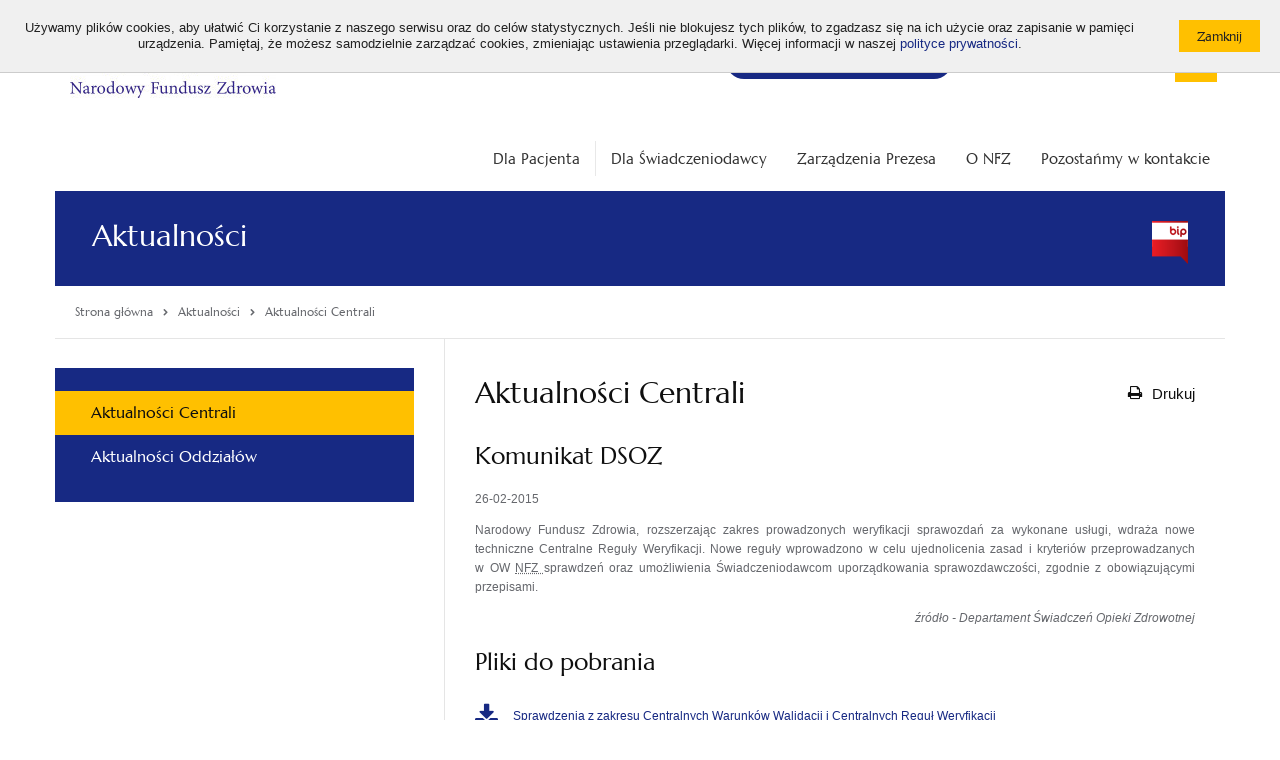

--- FILE ---
content_type: image/svg+xml
request_url: https://www.nfz.gov.pl/szablony/nfz/images/icon-youtube.svg
body_size: 585
content:
<svg xmlns="http://www.w3.org/2000/svg" viewBox="0 0 206.38 206.4"><defs><style>.cls-1{fill:#db0000;}.cls-2{fill:#fff;}</style></defs><g id="Warstwa_2" data-name="Warstwa 2"><g id="_ëîé_1" data-name="‘ëîé_1"><path class="cls-1" d="M152.5,0H53.87A53.94,53.94,0,0,0,0,53.88v98.63A54,54,0,0,0,53.87,206.4H152.5a54,54,0,0,0,53.88-53.89V53.88A54,54,0,0,0,152.5,0Z"/><rect class="cls-2" x="36.91" y="55.7" width="132.55" height="94.99" rx="29.68"/><polygon class="cls-1" points="125.2 103.2 107.23 114.08 89.27 124.96 89.27 103.2 89.27 81.44 107.23 92.32 125.2 103.2"/></g></g></svg>

--- FILE ---
content_type: application/javascript
request_url: https://www.nfz.gov.pl/gfx/nfz/_thumbs/nfz__1743421135_q4Y.js
body_size: 119971
content:

(function(a,b){function G(a){var b=F[a]={};return p.each(a.split(s),function(a,c){b[c]=!0}),b}function J(a,c,d){if(d===b&&a.nodeType===1){var e="data-"+c.replace(I,"-$1").toLowerCase();d=a.getAttribute(e);if(typeof d=="string"){try{d=d==="true"?!0:d==="false"?!1:d==="null"?null:+d+""===d?+d:H.test(d)?p.parseJSON(d):d}catch(f){}p.data(a,c,d)}else d=b}return d}function K(a){var b;for(b in a){if(b==="data"&&p.isEmptyObject(a[b]))continue;if(b!=="toJSON")return!1}return!0}function ba(){return!1}function bb(){return!0}function bh(a){return!a||!a.parentNode||a.parentNode.nodeType===11}function bi(a,b){do a=a[b];while(a&&a.nodeType!==1);return a}function bj(a,b,c){b=b||0;if(p.isFunction(b))return p.grep(a,function(a,d){var e=!!b.call(a,d,a);return e===c});if(b.nodeType)return p.grep(a,function(a,d){return a===b===c});if(typeof b=="string"){var d=p.grep(a,function(a){return a.nodeType===1});if(be.test(b))return p.filter(b,d,!c);b=p.filter(b,d)}return p.grep(a,function(a,d){return p.inArray(a,b)>=0===c})}function bk(a){var b=bl.split("|"),c=a.createDocumentFragment();if(c.createElement)while(b.length)c.createElement(b.pop());return c}function bC(a,b){return a.getElementsByTagName(b)[0]||a.appendChild(a.ownerDocument.createElement(b))}function bD(a,b){if(b.nodeType!==1||!p.hasData(a))return;var c,d,e,f=p._data(a),g=p._data(b,f),h=f.events;if(h){delete g.handle,g.events={};for(c in h)for(d=0,e=h[c].length;d<e;d++)p.event.add(b,c,h[c][d])}g.data&&(g.data=p.extend({},g.data))}function bE(a,b){var c;if(b.nodeType!==1)return;b.clearAttributes&&b.clearAttributes(),b.mergeAttributes&&b.mergeAttributes(a),c=b.nodeName.toLowerCase(),c==="object"?(b.parentNode&&(b.outerHTML=a.outerHTML),p.support.html5Clone&&a.innerHTML&&!p.trim(b.innerHTML)&&(b.innerHTML=a.innerHTML)):c==="input"&&bv.test(a.type)?(b.defaultChecked=b.checked=a.checked,b.value!==a.value&&(b.value=a.value)):c==="option"?b.selected=a.defaultSelected:c==="input"||c==="textarea"?b.defaultValue=a.defaultValue:c==="script"&&b.text!==a.text&&(b.text=a.text),b.removeAttribute(p.expando)}function bF(a){return typeof a.getElementsByTagName!="undefined"?a.getElementsByTagName("*"):typeof a.querySelectorAll!="undefined"?a.querySelectorAll("*"):[]}function bG(a){bv.test(a.type)&&(a.defaultChecked=a.checked)}function bX(a,b){if(b in a)return b;var c=b.charAt(0).toUpperCase()+b.slice(1),d=b,e=bV.length;while(e--){b=bV[e]+c;if(b in a)return b}return d}function bY(a,b){return a=b||a,p.css(a,"display")==="none"||!p.contains(a.ownerDocument,a)}function bZ(a,b){var c,d,e=[],f=0,g=a.length;for(;f<g;f++){c=a[f];if(!c.style)continue;e[f]=p._data(c,"olddisplay"),b?(!e[f]&&c.style.display==="none"&&(c.style.display=""),c.style.display===""&&bY(c)&&(e[f]=p._data(c,"olddisplay",cb(c.nodeName)))):(d=bH(c,"display"),!e[f]&&d!=="none"&&p._data(c,"olddisplay",d))}for(f=0;f<g;f++){c=a[f];if(!c.style)continue;if(!b||c.style.display==="none"||c.style.display==="")c.style.display=b?e[f]||"":"none"}return a}function b$(a,b,c){var d=bO.exec(b);return d?Math.max(0,d[1]-(c||0))+(d[2]||"px"):b}function b_(a,b,c,d){var e=c===(d?"border":"content")?4:b==="width"?1:0,f=0;for(;e<4;e+=2)c==="margin"&&(f+=p.css(a,c+bU[e],!0)),d?(c==="content"&&(f-=parseFloat(bH(a,"padding"+bU[e]))||0),c!=="margin"&&(f-=parseFloat(bH(a,"border"+bU[e]+"Width"))||0)):(f+=parseFloat(bH(a,"padding"+bU[e]))||0,c!=="padding"&&(f+=parseFloat(bH(a,"border"+bU[e]+"Width"))||0));return f}function ca(a,b,c){var d=b==="width"?a.offsetWidth:a.offsetHeight,e=!0,f=p.support.boxSizing&&p.css(a,"boxSizing")==="border-box";if(d<=0){d=bH(a,b);if(d<0||d==null)d=a.style[b];if(bP.test(d))return d;e=f&&(p.support.boxSizingReliable||d===a.style[b]),d=parseFloat(d)||0}return d+b_(a,b,c||(f?"border":"content"),e)+"px"}function cb(a){if(bR[a])return bR[a];var b=p("<"+a+">").appendTo(e.body),c=b.css("display");b.remove();if(c==="none"||c===""){bI=e.body.appendChild(bI||p.extend(e.createElement("iframe"),{frameBorder:0,width:0,height:0}));if(!bJ||!bI.createElement)bJ=(bI.contentWindow||bI.contentDocument).document,bJ.write("<!doctype html><html><body>"),bJ.close();b=bJ.body.appendChild(bJ.createElement(a)),c=bH(b,"display"),e.body.removeChild(bI)}return bR[a]=c,c}function ch(a,b,c,d){var e;if(p.isArray(b))p.each(b,function(b,e){c||cd.test(a)?d(a,e):ch(a+"["+(typeof e=="object"?b:"")+"]",e,c,d)});else if(!c&&p.type(b)==="object")for(e in b)ch(a+"["+e+"]",b[e],c,d);else d(a,b)}function cy(a){return function(b,c){typeof b!="string"&&(c=b,b="*");var d,e,f,g=b.toLowerCase().split(s),h=0,i=g.length;if(p.isFunction(c))for(;h<i;h++)d=g[h],f=/^\+/.test(d),f&&(d=d.substr(1)||"*"),e=a[d]=a[d]||[],e[f?"unshift":"push"](c)}}function cz(a,c,d,e,f,g){f=f||c.dataTypes[0],g=g||{},g[f]=!0;var h,i=a[f],j=0,k=i?i.length:0,l=a===cu;for(;j<k&&(l||!h);j++)h=i[j](c,d,e),typeof h=="string"&&(!l||g[h]?h=b:(c.dataTypes.unshift(h),h=cz(a,c,d,e,h,g)));return(l||!h)&&!g["*"]&&(h=cz(a,c,d,e,"*",g)),h}function cA(a,c){var d,e,f=p.ajaxSettings.flatOptions||{};for(d in c)c[d]!==b&&((f[d]?a:e||(e={}))[d]=c[d]);e&&p.extend(!0,a,e)}function cB(a,c,d){var e,f,g,h,i=a.contents,j=a.dataTypes,k=a.responseFields;for(f in k)f in d&&(c[k[f]]=d[f]);while(j[0]==="*")j.shift(),e===b&&(e=a.mimeType||c.getResponseHeader("content-type"));if(e)for(f in i)if(i[f]&&i[f].test(e)){j.unshift(f);break}if(j[0]in d)g=j[0];else{for(f in d){if(!j[0]||a.converters[f+" "+j[0]]){g=f;break}h||(h=f)}g=g||h}if(g)return g!==j[0]&&j.unshift(g),d[g]}function cC(a,b){var c,d,e,f,g=a.dataTypes.slice(),h=g[0],i={},j=0;a.dataFilter&&(b=a.dataFilter(b,a.dataType));if(g[1])for(c in a.converters)i[c.toLowerCase()]=a.converters[c];for(;e=g[++j];)if(e!=="*"){if(h!=="*"&&h!==e){c=i[h+" "+e]||i["* "+e];if(!c)for(d in i){f=d.split(" ");if(f[1]===e){c=i[h+" "+f[0]]||i["* "+f[0]];if(c){c===!0?c=i[d]:i[d]!==!0&&(e=f[0],g.splice(j--,0,e));break}}}if(c!==!0)if(c&&a["throws"])b=c(b);else try{b=c(b)}catch(k){return{state:"parsererror",error:c?k:"No conversion from "+h+" to "+e}}}h=e}return{state:"success",data:b}}function cK(){try{return new a.XMLHttpRequest}catch(b){}}function cL(){try{return new a.ActiveXObject("Microsoft.XMLHTTP")}catch(b){}}function cT(){return setTimeout(function(){cM=b},0),cM=p.now()}function cU(a,b){p.each(b,function(b,c){var d=(cS[b]||[]).concat(cS["*"]),e=0,f=d.length;for(;e<f;e++)if(d[e].call(a,b,c))return})}function cV(a,b,c){var d,e=0,f=0,g=cR.length,h=p.Deferred().always(function(){delete i.elem}),i=function(){var b=cM||cT(),c=Math.max(0,j.startTime+j.duration-b),d=1-(c/j.duration||0),e=0,f=j.tweens.length;for(;e<f;e++)j.tweens[e].run(d);return h.notifyWith(a,[j,d,c]),d<1&&f?c:(h.resolveWith(a,[j]),!1)},j=h.promise({elem:a,props:p.extend({},b),opts:p.extend(!0,{specialEasing:{}},c),originalProperties:b,originalOptions:c,startTime:cM||cT(),duration:c.duration,tweens:[],createTween:function(b,c,d){var e=p.Tween(a,j.opts,b,c,j.opts.specialEasing[b]||j.opts.easing);return j.tweens.push(e),e},stop:function(b){var c=0,d=b?j.tweens.length:0;for(;c<d;c++)j.tweens[c].run(1);return b?h.resolveWith(a,[j,b]):h.rejectWith(a,[j,b]),this}}),k=j.props;cW(k,j.opts.specialEasing);for(;e<g;e++){d=cR[e].call(j,a,k,j.opts);if(d)return d}return cU(j,k),p.isFunction(j.opts.start)&&j.opts.start.call(a,j),p.fx.timer(p.extend(i,{anim:j,queue:j.opts.queue,elem:a})),j.progress(j.opts.progress).done(j.opts.done,j.opts.complete).fail(j.opts.fail).always(j.opts.always)}function cW(a,b){var c,d,e,f,g;for(c in a){d=p.camelCase(c),e=b[d],f=a[c],p.isArray(f)&&(e=f[1],f=a[c]=f[0]),c!==d&&(a[d]=f,delete a[c]),g=p.cssHooks[d];if(g&&"expand"in g){f=g.expand(f),delete a[d];for(c in f)c in a||(a[c]=f[c],b[c]=e)}else b[d]=e}}function cX(a,b,c){var d,e,f,g,h,i,j,k,l=this,m=a.style,n={},o=[],q=a.nodeType&&bY(a);c.queue||(j=p._queueHooks(a,"fx"),j.unqueued==null&&(j.unqueued=0,k=j.empty.fire,j.empty.fire=function(){j.unqueued||k()}),j.unqueued++,l.always(function(){l.always(function(){j.unqueued--,p.queue(a,"fx").length||j.empty.fire()})})),a.nodeType===1&&("height"in b||"width"in b)&&(c.overflow=[m.overflow,m.overflowX,m.overflowY],p.css(a,"display")==="inline"&&p.css(a,"float")==="none"&&(!p.support.inlineBlockNeedsLayout||cb(a.nodeName)==="inline"?m.display="inline-block":m.zoom=1)),c.overflow&&(m.overflow="hidden",p.support.shrinkWrapBlocks||l.done(function(){m.overflow=c.overflow[0],m.overflowX=c.overflow[1],m.overflowY=c.overflow[2]}));for(d in b){f=b[d];if(cO.exec(f)){delete b[d];if(f===(q?"hide":"show"))continue;o.push(d)}}g=o.length;if(g){h=p._data(a,"fxshow")||p._data(a,"fxshow",{}),q?p(a).show():l.done(function(){p(a).hide()}),l.done(function(){var b;p.removeData(a,"fxshow",!0);for(b in n)p.style(a,b,n[b])});for(d=0;d<g;d++)e=o[d],i=l.createTween(e,q?h[e]:0),n[e]=h[e]||p.style(a,e),e in h||(h[e]=i.start,q&&(i.end=i.start,i.start=e==="width"||e==="height"?1:0))}}function cY(a,b,c,d,e){return new cY.prototype.init(a,b,c,d,e)}function cZ(a,b){var c,d={height:a},e=0;for(;e<4;e+=2-b)c=bU[e],d["margin"+c]=d["padding"+c]=a;return b&&(d.opacity=d.width=a),d}function c_(a){return p.isWindow(a)?a:a.nodeType===9?a.defaultView||a.parentWindow:!1}var c,d,e=a.document,f=a.location,g=a.navigator,h=a.jQuery,i=a.$,j=Array.prototype.push,k=Array.prototype.slice,l=Array.prototype.indexOf,m=Object.prototype.toString,n=Object.prototype.hasOwnProperty,o=String.prototype.trim,p=function(a,b){return new p.fn.init(a,b,c)},q=/[\-+]?(?:\d*\.|)\d+(?:[eE][\-+]?\d+|)/.source,r=/\S/,s=/\s+/,t=r.test(" ")?/^[\s\xA0]+|[\s\xA0]+$/g:/^\s+|\s+$/g,u=/^(?:[^#<]*(<[\w\W]+>)[^>]*$|#([\w\-]*)$)/,v=/^<(\w+)\s*\/?>(?:<\/\1>|)$/,w=/^[\],:{}\s]*$/,x=/(?:^|:|,)(?:\s*\[)+/g,y=/\\(?:["\\\/bfnrt]|u[\da-fA-F]{4})/g,z=/"[^"\\\r\n]*"|true|false|null|-?(?:\d\d*\.|)\d+(?:[eE][\-+]?\d+|)/g,A=/^-ms-/,B=/-([\da-z])/gi,C=function(a,b){return(b+"").toUpperCase()},D=function(){e.addEventListener?(e.removeEventListener("DOMContentLoaded",D,!1),p.ready()):e.readyState==="complete"&&(e.detachEvent("onreadystatechange",D),p.ready())},E={};p.fn=p.prototype={constructor:p,init:function(a,c,d){var f,g,h,i;if(!a)return this;if(a.nodeType)return this.context=this[0]=a,this.length=1,this;if(typeof a=="string"){a.charAt(0)==="<"&&a.charAt(a.length-1)===">"&&a.length>=3?f=[null,a,null]:f=u.exec(a);if(f&&(f[1]||!c)){if(f[1])return c=c instanceof p?c[0]:c,i=c&&c.nodeType?c.ownerDocument||c:e,a=p.parseHTML(f[1],i,!0),v.test(f[1])&&p.isPlainObject(c)&&this.attr.call(a,c,!0),p.merge(this,a);g=e.getElementById(f[2]);if(g&&g.parentNode){if(g.id!==f[2])return d.find(a);this.length=1,this[0]=g}return this.context=e,this.selector=a,this}return!c||c.jquery?(c||d).find(a):this.constructor(c).find(a)}return p.isFunction(a)?d.ready(a):(a.selector!==b&&(this.selector=a.selector,this.context=a.context),p.makeArray(a,this))},selector:"",jquery:"1.8.0",length:0,size:function(){return this.length},toArray:function(){return k.call(this)},get:function(a){return a==null?this.toArray():a<0?this[this.length+a]:this[a]},pushStack:function(a,b,c){var d=p.merge(this.constructor(),a);return d.prevObject=this,d.context=this.context,b==="find"?d.selector=this.selector+(this.selector?" ":"")+c:b&&(d.selector=this.selector+"."+b+"("+c+")"),d},each:function(a,b){return p.each(this,a,b)},ready:function(a){return p.ready.promise().done(a),this},eq:function(a){return a=+a,a===-1?this.slice(a):this.slice(a,a+1)},first:function(){return this.eq(0)},last:function(){return this.eq(-1)},slice:function(){return this.pushStack(k.apply(this,arguments),"slice",k.call(arguments).join(","))},map:function(a){return this.pushStack(p.map(this,function(b,c){return a.call(b,c,b)}))},end:function(){return this.prevObject||this.constructor(null)},push:j,sort:[].sort,splice:[].splice},p.fn.init.prototype=p.fn,p.extend=p.fn.extend=function(){var a,c,d,e,f,g,h=arguments[0]||{},i=1,j=arguments.length,k=!1;typeof h=="boolean"&&(k=h,h=arguments[1]||{},i=2),typeof h!="object"&&!p.isFunction(h)&&(h={}),j===i&&(h=this,--i);for(;i<j;i++)if((a=arguments[i])!=null)for(c in a){d=h[c],e=a[c];if(h===e)continue;k&&e&&(p.isPlainObject(e)||(f=p.isArray(e)))?(f?(f=!1,g=d&&p.isArray(d)?d:[]):g=d&&p.isPlainObject(d)?d:{},h[c]=p.extend(k,g,e)):e!==b&&(h[c]=e)}return h},p.extend({noConflict:function(b){return a.$===p&&(a.$=i),b&&a.jQuery===p&&(a.jQuery=h),p},isReady:!1,readyWait:1,holdReady:function(a){a?p.readyWait++:p.ready(!0)},ready:function(a){if(a===!0?--p.readyWait:p.isReady)return;if(!e.body)return setTimeout(p.ready,1);p.isReady=!0;if(a!==!0&&--p.readyWait>0)return;d.resolveWith(e,[p]),p.fn.trigger&&p(e).trigger("ready").off("ready")},isFunction:function(a){return p.type(a)==="function"},isArray:Array.isArray||function(a){return p.type(a)==="array"},isWindow:function(a){return a!=null&&a==a.window},isNumeric:function(a){return!isNaN(parseFloat(a))&&isFinite(a)},type:function(a){return a==null?String(a):E[m.call(a)]||"object"},isPlainObject:function(a){if(!a||p.type(a)!=="object"||a.nodeType||p.isWindow(a))return!1;try{if(a.constructor&&!n.call(a,"constructor")&&!n.call(a.constructor.prototype,"isPrototypeOf"))return!1}catch(c){return!1}var d;for(d in a);return d===b||n.call(a,d)},isEmptyObject:function(a){var b;for(b in a)return!1;return!0},error:function(a){throw new Error(a)},parseHTML:function(a,b,c){var d;return!a||typeof a!="string"?null:(typeof b=="boolean"&&(c=b,b=0),b=b||e,(d=v.exec(a))?[b.createElement(d[1])]:(d=p.buildFragment([a],b,c?null:[]),p.merge([],(d.cacheable?p.clone(d.fragment):d.fragment).childNodes)))},parseJSON:function(b){if(!b||typeof b!="string")return null;b=p.trim(b);if(a.JSON&&a.JSON.parse)return a.JSON.parse(b);if(w.test(b.replace(y,"@").replace(z,"]").replace(x,"")))return(new Function("return "+b))();p.error("Invalid JSON: "+b)},parseXML:function(c){var d,e;if(!c||typeof c!="string")return null;try{a.DOMParser?(e=new DOMParser,d=e.parseFromString(c,"text/xml")):(d=new ActiveXObject("Microsoft.XMLDOM"),d.async="false",d.loadXML(c))}catch(f){d=b}return(!d||!d.documentElement||d.getElementsByTagName("parsererror").length)&&p.error("Invalid XML: "+c),d},noop:function(){},globalEval:function(b){b&&r.test(b)&&(a.execScript||function(b){a.eval.call(a,b)})(b)},camelCase:function(a){return a.replace(A,"ms-").replace(B,C)},nodeName:function(a,b){return a.nodeName&&a.nodeName.toUpperCase()===b.toUpperCase()},each:function(a,c,d){var e,f=0,g=a.length,h=g===b||p.isFunction(a);if(d){if(h){for(e in a)if(c.apply(a[e],d)===!1)break}else for(;f<g;)if(c.apply(a[f++],d)===!1)break}else if(h){for(e in a)if(c.call(a[e],e,a[e])===!1)break}else for(;f<g;)if(c.call(a[f],f,a[f++])===!1)break;return a},trim:o?function(a){return a==null?"":o.call(a)}:function(a){return a==null?"":a.toString().replace(t,"")},makeArray:function(a,b){var c,d=b||[];return a!=null&&(c=p.type(a),a.length==null||c==="string"||c==="function"||c==="regexp"||p.isWindow(a)?j.call(d,a):p.merge(d,a)),d},inArray:function(a,b,c){var d;if(b){if(l)return l.call(b,a,c);d=b.length,c=c?c<0?Math.max(0,d+c):c:0;for(;c<d;c++)if(c in b&&b[c]===a)return c}return-1},merge:function(a,c){var d=c.length,e=a.length,f=0;if(typeof d=="number")for(;f<d;f++)a[e++]=c[f];else while(c[f]!==b)a[e++]=c[f++];return a.length=e,a},grep:function(a,b,c){var d,e=[],f=0,g=a.length;c=!!c;for(;f<g;f++)d=!!b(a[f],f),c!==d&&e.push(a[f]);return e},map:function(a,c,d){var e,f,g=[],h=0,i=a.length,j=a instanceof p||i!==b&&typeof i=="number"&&(i>0&&a[0]&&a[i-1]||i===0||p.isArray(a));if(j)for(;h<i;h++)e=c(a[h],h,d),e!=null&&(g[g.length]=e);else for(f in a)e=c(a[f],f,d),e!=null&&(g[g.length]=e);return g.concat.apply([],g)},guid:1,proxy:function(a,c){var d,e,f;return typeof c=="string"&&(d=a[c],c=a,a=d),p.isFunction(a)?(e=k.call(arguments,2),f=function(){return a.apply(c,e.concat(k.call(arguments)))},f.guid=a.guid=a.guid||f.guid||p.guid++,f):b},access:function(a,c,d,e,f,g,h){var i,j=d==null,k=0,l=a.length;if(d&&typeof d=="object"){for(k in d)p.access(a,c,k,d[k],1,g,e);f=1}else if(e!==b){i=h===b&&p.isFunction(e),j&&(i?(i=c,c=function(a,b,c){return i.call(p(a),c)}):(c.call(a,e),c=null));if(c)for(;k<l;k++)c(a[k],d,i?e.call(a[k],k,c(a[k],d)):e,h);f=1}return f?a:j?c.call(a):l?c(a[0],d):g},now:function(){return(new Date).getTime()}}),p.ready.promise=function(b){if(!d){d=p.Deferred();if(e.readyState==="complete"||e.readyState!=="loading"&&e.addEventListener)setTimeout(p.ready,1);else if(e.addEventListener)e.addEventListener("DOMContentLoaded",D,!1),a.addEventListener("load",p.ready,!1);else{e.attachEvent("onreadystatechange",D),a.attachEvent("onload",p.ready);var c=!1;try{c=a.frameElement==null&&e.documentElement}catch(f){}c&&c.doScroll&&function g(){if(!p.isReady){try{c.doScroll("left")}catch(a){return setTimeout(g,50)}p.ready()}}()}}return d.promise(b)},p.each("Boolean Number String Function Array Date RegExp Object".split(" "),function(a,b){E["[object "+b+"]"]=b.toLowerCase()}),c=p(e);var F={};p.Callbacks=function(a){a=typeof a=="string"?F[a]||G(a):p.extend({},a);var c,d,e,f,g,h,i=[],j=!a.once&&[],k=function(b){c=a.memory&&b,d=!0,h=f||0,f=0,g=i.length,e=!0;for(;i&&h<g;h++)if(i[h].apply(b[0],b[1])===!1&&a.stopOnFalse){c=!1;break}e=!1,i&&(j?j.length&&k(j.shift()):c?i=[]:l.disable())},l={add:function(){if(i){var b=i.length;(function d(b){p.each(b,function(b,c){p.isFunction(c)&&(!a.unique||!l.has(c))?i.push(c):c&&c.length&&d(c)})})(arguments),e?g=i.length:c&&(f=b,k(c))}return this},remove:function(){return i&&p.each(arguments,function(a,b){var c;while((c=p.inArray(b,i,c))>-1)i.splice(c,1),e&&(c<=g&&g--,c<=h&&h--)}),this},has:function(a){return p.inArray(a,i)>-1},empty:function(){return i=[],this},disable:function(){return i=j=c=b,this},disabled:function(){return!i},lock:function(){return j=b,c||l.disable(),this},locked:function(){return!j},fireWith:function(a,b){return b=b||[],b=[a,b.slice?b.slice():b],i&&(!d||j)&&(e?j.push(b):k(b)),this},fire:function(){return l.fireWith(this,arguments),this},fired:function(){return!!d}};return l},p.extend({Deferred:function(a){var b=[["resolve","done",p.Callbacks("once memory"),"resolved"],["reject","fail",p.Callbacks("once memory"),"rejected"],["notify","progress",p.Callbacks("memory")]],c="pending",d={state:function(){return c},always:function(){return e.done(arguments).fail(arguments),this},then:function(){var a=arguments;return p.Deferred(function(c){p.each(b,function(b,d){var f=d[0],g=a[b];e[d[1]](p.isFunction(g)?function(){var a=g.apply(this,arguments);a&&p.isFunction(a.promise)?a.promise().done(c.resolve).fail(c.reject).progress(c.notify):c[f+"With"](this===e?c:this,[a])}:c[f])}),a=null}).promise()},promise:function(a){return typeof a=="object"?p.extend(a,d):d}},e={};return d.pipe=d.then,p.each(b,function(a,f){var g=f[2],h=f[3];d[f[1]]=g.add,h&&g.add(function(){c=h},b[a^1][2].disable,b[2][2].lock),e[f[0]]=g.fire,e[f[0]+"With"]=g.fireWith}),d.promise(e),a&&a.call(e,e),e},when:function(a){var b=0,c=k.call(arguments),d=c.length,e=d!==1||a&&p.isFunction(a.promise)?d:0,f=e===1?a:p.Deferred(),g=function(a,b,c){return function(d){b[a]=this,c[a]=arguments.length>1?k.call(arguments):d,c===h?f.notifyWith(b,c):--e||f.resolveWith(b,c)}},h,i,j;if(d>1){h=new Array(d),i=new Array(d),j=new Array(d);for(;b<d;b++)c[b]&&p.isFunction(c[b].promise)?c[b].promise().done(g(b,j,c)).fail(f.reject).progress(g(b,i,h)):--e}return e||f.resolveWith(j,c),f.promise()}}),p.support=function(){var b,c,d,f,g,h,i,j,k,l,m,n=e.createElement("div");n.setAttribute("className","t"),n.innerHTML="  <link/><table></table><a href='/a'>a</a><input type='checkbox'/>",c=n.getElementsByTagName("*"),d=n.getElementsByTagName("a")[0],d.style.cssText="top:1px;float:left;opacity:.5";if(!c||!c.length||!d)return{};f=e.createElement("select"),g=f.appendChild(e.createElement("option")),h=n.getElementsByTagName("input")[0],b={leadingWhitespace:n.firstChild.nodeType===3,tbody:!n.getElementsByTagName("tbody").length,htmlSerialize:!!n.getElementsByTagName("link").length,style:/top/.test(d.getAttribute("style")),hrefNormalized:d.getAttribute("href")==="/a",opacity:/^0.5/.test(d.style.opacity),cssFloat:!!d.style.cssFloat,checkOn:h.value==="on",optSelected:g.selected,getSetAttribute:n.className!=="t",enctype:!!e.createElement("form").enctype,html5Clone:e.createElement("nav").cloneNode(!0).outerHTML!=="<:nav></:nav>",boxModel:e.compatMode==="CSS1Compat",submitBubbles:!0,changeBubbles:!0,focusinBubbles:!1,deleteExpando:!0,noCloneEvent:!0,inlineBlockNeedsLayout:!1,shrinkWrapBlocks:!1,reliableMarginRight:!0,boxSizingReliable:!0,pixelPosition:!1},h.checked=!0,b.noCloneChecked=h.cloneNode(!0).checked,f.disabled=!0,b.optDisabled=!g.disabled;try{delete n.test}catch(o){b.deleteExpando=!1}!n.addEventListener&&n.attachEvent&&n.fireEvent&&(n.attachEvent("onclick",m=function(){b.noCloneEvent=!1}),n.cloneNode(!0).fireEvent("onclick"),n.detachEvent("onclick",m)),h=e.createElement("input"),h.value="t",h.setAttribute("type","radio"),b.radioValue=h.value==="t",h.setAttribute("checked","checked"),h.setAttribute("name","t"),n.appendChild(h),i=e.createDocumentFragment(),i.appendChild(n.lastChild),b.checkClone=i.cloneNode(!0).cloneNode(!0).lastChild.checked,b.appendChecked=h.checked,i.removeChild(h),i.appendChild(n);if(n.attachEvent)for(k in{submit:!0,change:!0,focusin:!0})j="on"+k,l=j in n,l||(n.setAttribute(j,"return;"),l=typeof n[j]=="function"),b[k+"Bubbles"]=l;return p(function(){var c,d,f,g,h="padding:0;margin:0;border:0;display:block;overflow:hidden;",i=e.getElementsByTagName("body")[0];if(!i)return;c=e.createElement("div"),c.style.cssText="visibility:hidden;border:0;width:0;height:0;position:static;top:0;margin-top:1px",i.insertBefore(c,i.firstChild),d=e.createElement("div"),c.appendChild(d),d.innerHTML="<table><tr><td></td><td>t</td></tr></table>",f=d.getElementsByTagName("td"),f[0].style.cssText="padding:0;margin:0;border:0;display:none",l=f[0].offsetHeight===0,f[0].style.display="",f[1].style.display="none",b.reliableHiddenOffsets=l&&f[0].offsetHeight===0,d.innerHTML="",d.style.cssText="box-sizing:border-box;-moz-box-sizing:border-box;-webkit-box-sizing:border-box;padding:1px;border:1px;display:block;width:4px;margin-top:1%;position:absolute;top:1%;",b.boxSizing=d.offsetWidth===4,b.doesNotIncludeMarginInBodyOffset=i.offsetTop!==1,a.getComputedStyle&&(b.pixelPosition=(a.getComputedStyle(d,null)||{}).top!=="1%",b.boxSizingReliable=(a.getComputedStyle(d,null)||{width:"4px"}).width==="4px",g=e.createElement("div"),g.style.cssText=d.style.cssText=h,g.style.marginRight=g.style.width="0",d.style.width="1px",d.appendChild(g),b.reliableMarginRight=!parseFloat((a.getComputedStyle(g,null)||{}).marginRight)),typeof d.style.zoom!="undefined"&&(d.innerHTML="",d.style.cssText=h+"width:1px;padding:1px;display:inline;zoom:1",b.inlineBlockNeedsLayout=d.offsetWidth===3,d.style.display="block",d.style.overflow="visible",d.innerHTML="<div></div>",d.firstChild.style.width="5px",b.shrinkWrapBlocks=d.offsetWidth!==3,c.style.zoom=1),i.removeChild(c),c=d=f=g=null}),i.removeChild(n),c=d=f=g=h=i=n=null,b}();var H=/^(?:\{.*\}|\[.*\])$/,I=/([A-Z])/g;p.extend({cache:{},deletedIds:[],uuid:0,expando:"jQuery"+(p.fn.jquery+Math.random()).replace(/\D/g,""),noData:{embed:!0,object:"clsid:D27CDB6E-AE6D-11cf-96B8-444553540000",applet:!0},hasData:function(a){return a=a.nodeType?p.cache[a[p.expando]]:a[p.expando],!!a&&!K(a)},data:function(a,c,d,e){if(!p.acceptData(a))return;var f,g,h=p.expando,i=typeof c=="string",j=a.nodeType,k=j?p.cache:a,l=j?a[h]:a[h]&&h;if((!l||!k[l]||!e&&!k[l].data)&&i&&d===b)return;l||(j?a[h]=l=p.deletedIds.pop()||++p.uuid:l=h),k[l]||(k[l]={},j||(k[l].toJSON=p.noop));if(typeof c=="object"||typeof c=="function")e?k[l]=p.extend(k[l],c):k[l].data=p.extend(k[l].data,c);return f=k[l],e||(f.data||(f.data={}),f=f.data),d!==b&&(f[p.camelCase(c)]=d),i?(g=f[c],g==null&&(g=f[p.camelCase(c)])):g=f,g},removeData:function(a,b,c){if(!p.acceptData(a))return;var d,e,f,g=a.nodeType,h=g?p.cache:a,i=g?a[p.expando]:p.expando;if(!h[i])return;if(b){d=c?h[i]:h[i].data;if(d){p.isArray(b)||(b in d?b=[b]:(b=p.camelCase(b),b in d?b=[b]:b=b.split(" ")));for(e=0,f=b.length;e<f;e++)delete d[b[e]];if(!(c?K:p.isEmptyObject)(d))return}}if(!c){delete h[i].data;if(!K(h[i]))return}g?p.cleanData([a],!0):p.support.deleteExpando||h!=h.window?delete h[i]:h[i]=null},_data:function(a,b,c){return p.data(a,b,c,!0)},acceptData:function(a){var b=a.nodeName&&p.noData[a.nodeName.toLowerCase()];return!b||b!==!0&&a.getAttribute("classid")===b}}),p.fn.extend({data:function(a,c){var d,e,f,g,h,i=this[0],j=0,k=null;if(a===b){if(this.length){k=p.data(i);if(i.nodeType===1&&!p._data(i,"parsedAttrs")){f=i.attributes;for(h=f.length;j<h;j++)g=f[j].name,g.indexOf("data-")===0&&(g=p.camelCase(g.substring(5)),J(i,g,k[g]));p._data(i,"parsedAttrs",!0)}}return k}return typeof a=="object"?this.each(function(){p.data(this,a)}):(d=a.split(".",2),d[1]=d[1]?"."+d[1]:"",e=d[1]+"!",p.access(this,function(c){if(c===b)return k=this.triggerHandler("getData"+e,[d[0]]),k===b&&i&&(k=p.data(i,a),k=J(i,a,k)),k===b&&d[1]?this.data(d[0]):k;d[1]=c,this.each(function(){var b=p(this);b.triggerHandler("setData"+e,d),p.data(this,a,c),b.triggerHandler("changeData"+e,d)})},null,c,arguments.length>1,null,!1))},removeData:function(a){return this.each(function(){p.removeData(this,a)})}}),p.extend({queue:function(a,b,c){var d;if(a)return b=(b||"fx")+"queue",d=p._data(a,b),c&&(!d||p.isArray(c)?d=p._data(a,b,p.makeArray(c)):d.push(c)),d||[]},dequeue:function(a,b){b=b||"fx";var c=p.queue(a,b),d=c.shift(),e=p._queueHooks(a,b),f=function(){p.dequeue(a,b)};d==="inprogress"&&(d=c.shift()),d&&(b==="fx"&&c.unshift("inprogress"),delete e.stop,d.call(a,f,e)),!c.length&&e&&e.empty.fire()},_queueHooks:function(a,b){var c=b+"queueHooks";return p._data(a,c)||p._data(a,c,{empty:p.Callbacks("once memory").add(function(){p.removeData(a,b+"queue",!0),p.removeData(a,c,!0)})})}}),p.fn.extend({queue:function(a,c){var d=2;return typeof a!="string"&&(c=a,a="fx",d--),arguments.length<d?p.queue(this[0],a):c===b?this:this.each(function(){var b=p.queue(this,a,c);p._queueHooks(this,a),a==="fx"&&b[0]!=="inprogress"&&p.dequeue(this,a)})},dequeue:function(a){return this.each(function(){p.dequeue(this,a)})},delay:function(a,b){return a=p.fx?p.fx.speeds[a]||a:a,b=b||"fx",this.queue(b,function(b,c){var d=setTimeout(b,a);c.stop=function(){clearTimeout(d)}})},clearQueue:function(a){return this.queue(a||"fx",[])},promise:function(a,c){var d,e=1,f=p.Deferred(),g=this,h=this.length,i=function(){--e||f.resolveWith(g,[g])};typeof a!="string"&&(c=a,a=b),a=a||"fx";while(h--)(d=p._data(g[h],a+"queueHooks"))&&d.empty&&(e++,d.empty.add(i));return i(),f.promise(c)}});var L,M,N,O=/[\t\r\n]/g,P=/\r/g,Q=/^(?:button|input)$/i,R=/^(?:button|input|object|select|textarea)$/i,S=/^a(?:rea|)$/i,T=/^(?:autofocus|autoplay|async|checked|controls|defer|disabled|hidden|loop|multiple|open|readonly|required|scoped|selected)$/i,U=p.support.getSetAttribute;p.fn.extend({attr:function(a,b){return p.access(this,p.attr,a,b,arguments.length>1)},removeAttr:function(a){return this.each(function(){p.removeAttr(this,a)})},prop:function(a,b){return p.access(this,p.prop,a,b,arguments.length>1)},removeProp:function(a){return a=p.propFix[a]||a,this.each(function(){try{this[a]=b,delete this[a]}catch(c){}})},addClass:function(a){var b,c,d,e,f,g,h;if(p.isFunction(a))return this.each(function(b){p(this).addClass(a.call(this,b,this.className))});if(a&&typeof a=="string"){b=a.split(s);for(c=0,d=this.length;c<d;c++){e=this[c];if(e.nodeType===1)if(!e.className&&b.length===1)e.className=a;else{f=" "+e.className+" ";for(g=0,h=b.length;g<h;g++)~f.indexOf(" "+b[g]+" ")||(f+=b[g]+" ");e.className=p.trim(f)}}}return this},removeClass:function(a){var c,d,e,f,g,h,i;if(p.isFunction(a))return this.each(function(b){p(this).removeClass(a.call(this,b,this.className))});if(a&&typeof a=="string"||a===b){c=(a||"").split(s);for(h=0,i=this.length;h<i;h++){e=this[h];if(e.nodeType===1&&e.className){d=(" "+e.className+" ").replace(O," ");for(f=0,g=c.length;f<g;f++)while(d.indexOf(" "+c[f]+" ")>-1)d=d.replace(" "+c[f]+" "," ");e.className=a?p.trim(d):""}}}return this},toggleClass:function(a,b){var c=typeof a,d=typeof b=="boolean";return p.isFunction(a)?this.each(function(c){p(this).toggleClass(a.call(this,c,this.className,b),b)}):this.each(function(){if(c==="string"){var e,f=0,g=p(this),h=b,i=a.split(s);while(e=i[f++])h=d?h:!g.hasClass(e),g[h?"addClass":"removeClass"](e)}else if(c==="undefined"||c==="boolean")this.className&&p._data(this,"__className__",this.className),this.className=this.className||a===!1?"":p._data(this,"__className__")||""})},hasClass:function(a){var b=" "+a+" ",c=0,d=this.length;for(;c<d;c++)if(this[c].nodeType===1&&(" "+this[c].className+" ").replace(O," ").indexOf(b)>-1)return!0;return!1},val:function(a){var c,d,e,f=this[0];if(!arguments.length){if(f)return c=p.valHooks[f.type]||p.valHooks[f.nodeName.toLowerCase()],c&&"get"in c&&(d=c.get(f,"value"))!==b?d:(d=f.value,typeof d=="string"?d.replace(P,""):d==null?"":d);return}return e=p.isFunction(a),this.each(function(d){var f,g=p(this);if(this.nodeType!==1)return;e?f=a.call(this,d,g.val()):f=a,f==null?f="":typeof f=="number"?f+="":p.isArray(f)&&(f=p.map(f,function(a){return a==null?"":a+""})),c=p.valHooks[this.type]||p.valHooks[this.nodeName.toLowerCase()];if(!c||!("set"in c)||c.set(this,f,"value")===b)this.value=f})}}),p.extend({valHooks:{option:{get:function(a){var b=a.attributes.value;return!b||b.specified?a.value:a.text}},select:{get:function(a){var b,c,d,e,f=a.selectedIndex,g=[],h=a.options,i=a.type==="select-one";if(f<0)return null;c=i?f:0,d=i?f+1:h.length;for(;c<d;c++){e=h[c];if(e.selected&&(p.support.optDisabled?!e.disabled:e.getAttribute("disabled")===null)&&(!e.parentNode.disabled||!p.nodeName(e.parentNode,"optgroup"))){b=p(e).val();if(i)return b;g.push(b)}}return i&&!g.length&&h.length?p(h[f]).val():g},set:function(a,b){var c=p.makeArray(b);return p(a).find("option").each(function(){this.selected=p.inArray(p(this).val(),c)>=0}),c.length||(a.selectedIndex=-1),c}}},attrFn:{},attr:function(a,c,d,e){var f,g,h,i=a.nodeType;if(!a||i===3||i===8||i===2)return;if(e&&p.isFunction(p.fn[c]))return p(a)[c](d);if(typeof a.getAttribute=="undefined")return p.prop(a,c,d);h=i!==1||!p.isXMLDoc(a),h&&(c=c.toLowerCase(),g=p.attrHooks[c]||(T.test(c)?M:L));if(d!==b){if(d===null){p.removeAttr(a,c);return}return g&&"set"in g&&h&&(f=g.set(a,d,c))!==b?f:(a.setAttribute(c,""+d),d)}return g&&"get"in g&&h&&(f=g.get(a,c))!==null?f:(f=a.getAttribute(c),f===null?b:f)},removeAttr:function(a,b){var c,d,e,f,g=0;if(b&&a.nodeType===1){d=b.split(s);for(;g<d.length;g++)e=d[g],e&&(c=p.propFix[e]||e,f=T.test(e),f||p.attr(a,e,""),a.removeAttribute(U?e:c),f&&c in a&&(a[c]=!1))}},attrHooks:{type:{set:function(a,b){if(Q.test(a.nodeName)&&a.parentNode)p.error("type property can't be changed");else if(!p.support.radioValue&&b==="radio"&&p.nodeName(a,"input")){var c=a.value;return a.setAttribute("type",b),c&&(a.value=c),b}}},value:{get:function(a,b){return L&&p.nodeName(a,"button")?L.get(a,b):b in a?a.value:null},set:function(a,b,c){if(L&&p.nodeName(a,"button"))return L.set(a,b,c);a.value=b}}},propFix:{tabindex:"tabIndex",readonly:"readOnly","for":"htmlFor","class":"className",maxlength:"maxLength",cellspacing:"cellSpacing",cellpadding:"cellPadding",rowspan:"rowSpan",colspan:"colSpan",usemap:"useMap",frameborder:"frameBorder",contenteditable:"contentEditable"},prop:function(a,c,d){var e,f,g,h=a.nodeType;if(!a||h===3||h===8||h===2)return;return g=h!==1||!p.isXMLDoc(a),g&&(c=p.propFix[c]||c,f=p.propHooks[c]),d!==b?f&&"set"in f&&(e=f.set(a,d,c))!==b?e:a[c]=d:f&&"get"in f&&(e=f.get(a,c))!==null?e:a[c]},propHooks:{tabIndex:{get:function(a){var c=a.getAttributeNode("tabindex");return c&&c.specified?parseInt(c.value,10):R.test(a.nodeName)||S.test(a.nodeName)&&a.href?0:b}}}}),M={get:function(a,c){var d,e=p.prop(a,c);return e===!0||typeof e!="boolean"&&(d=a.getAttributeNode(c))&&d.nodeValue!==!1?c.toLowerCase():b},set:function(a,b,c){var d;return b===!1?p.removeAttr(a,c):(d=p.propFix[c]||c,d in a&&(a[d]=!0),a.setAttribute(c,c.toLowerCase())),c}},U||(N={name:!0,id:!0,coords:!0},L=p.valHooks.button={get:function(a,c){var d;return d=a.getAttributeNode(c),d&&(N[c]?d.value!=="":d.specified)?d.value:b},set:function(a,b,c){var d=a.getAttributeNode(c);return d||(d=e.createAttribute(c),a.setAttributeNode(d)),d.value=b+""}},p.each(["width","height"],function(a,b){p.attrHooks[b]=p.extend(p.attrHooks[b],{set:function(a,c){if(c==="")return a.setAttribute(b,"auto"),c}})}),p.attrHooks.contenteditable={get:L.get,set:function(a,b,c){b===""&&(b="false"),L.set(a,b,c)}}),p.support.hrefNormalized||p.each(["href","src","width","height"],function(a,c){p.attrHooks[c]=p.extend(p.attrHooks[c],{get:function(a){var d=a.getAttribute(c,2);return d===null?b:d}})}),p.support.style||(p.attrHooks.style={get:function(a){return a.style.cssText.toLowerCase()||b},set:function(a,b){return a.style.cssText=""+b}}),p.support.optSelected||(p.propHooks.selected=p.extend(p.propHooks.selected,{get:function(a){var b=a.parentNode;return b&&(b.selectedIndex,b.parentNode&&b.parentNode.selectedIndex),null}})),p.support.enctype||(p.propFix.enctype="encoding"),p.support.checkOn||p.each(["radio","checkbox"],function(){p.valHooks[this]={get:function(a){return a.getAttribute("value")===null?"on":a.value}}}),p.each(["radio","checkbox"],function(){p.valHooks[this]=p.extend(p.valHooks[this],{set:function(a,b){if(p.isArray(b))return a.checked=p.inArray(p(a).val(),b)>=0}})});var V=/^(?:textarea|input|select)$/i,W=/^([^\.]*|)(?:\.(.+)|)$/,X=/(?:^|\s)hover(\.\S+|)\b/,Y=/^key/,Z=/^(?:mouse|contextmenu)|click/,$=/^(?:focusinfocus|focusoutblur)$/,_=function(a){return p.event.special.hover?a:a.replace(X,"mouseenter$1 mouseleave$1")};p.event={add:function(a,c,d,e,f){var g,h,i,j,k,l,m,n,o,q,r;if(a.nodeType===3||a.nodeType===8||!c||!d||!(g=p._data(a)))return;d.handler&&(o=d,d=o.handler,f=o.selector),d.guid||(d.guid=p.guid++),i=g.events,i||(g.events=i={}),h=g.handle,h||(g.handle=h=function(a){return typeof p!="undefined"&&(!a||p.event.triggered!==a.type)?p.event.dispatch.apply(h.elem,arguments):b},h.elem=a),c=p.trim(_(c)).split(" ");for(j=0;j<c.length;j++){k=W.exec(c[j])||[],l=k[1],m=(k[2]||"").split(".").sort(),r=p.event.special[l]||{},l=(f?r.delegateType:r.bindType)||l,r=p.event.special[l]||{},n=p.extend({type:l,origType:k[1],data:e,handler:d,guid:d.guid,selector:f,namespace:m.join(".")},o),q=i[l];if(!q){q=i[l]=[],q.delegateCount=0;if(!r.setup||r.setup.call(a,e,m,h)===!1)a.addEventListener?a.addEventListener(l,h,!1):a.attachEvent&&a.attachEvent("on"+l,h)}r.add&&(r.add.call(a,n),n.handler.guid||(n.handler.guid=d.guid)),f?q.splice(q.delegateCount++,0,n):q.push(n),p.event.global[l]=!0}a=null},global:{},remove:function(a,b,c,d,e){var f,g,h,i,j,k,l,m,n,o,q,r=p.hasData(a)&&p._data(a);if(!r||!(m=r.events))return;b=p.trim(_(b||"")).split(" ");for(f=0;f<b.length;f++){g=W.exec(b[f])||[],h=i=g[1],j=g[2];if(!h){for(h in m)p.event.remove(a,h+b[f],c,d,!0);continue}n=p.event.special[h]||{},h=(d?n.delegateType:n.bindType)||h,o=m[h]||[],k=o.length,j=j?new RegExp("(^|\\.)"+j.split(".").sort().join("\\.(?:.*\\.|)")+"(\\.|$)"):null;for(l=0;l<o.length;l++)q=o[l],(e||i===q.origType)&&(!c||c.guid===q.guid)&&(!j||j.test(q.namespace))&&(!d||d===q.selector||d==="**"&&q.selector)&&(o.splice(l--,1),q.selector&&o.delegateCount--,n.remove&&n.remove.call(a,q));o.length===0&&k!==o.length&&((!n.teardown||n.teardown.call(a,j,r.handle)===!1)&&p.removeEvent(a,h,r.handle),delete m[h])}p.isEmptyObject(m)&&(delete r.handle,p.removeData(a,"events",!0))},customEvent:{getData:!0,setData:!0,changeData:!0},trigger:function(c,d,f,g){if(!f||f.nodeType!==3&&f.nodeType!==8){var h,i,j,k,l,m,n,o,q,r,s=c.type||c,t=[];if($.test(s+p.event.triggered))return;s.indexOf("!")>=0&&(s=s.slice(0,-1),i=!0),s.indexOf(".")>=0&&(t=s.split("."),s=t.shift(),t.sort());if((!f||p.event.customEvent[s])&&!p.event.global[s])return;c=typeof c=="object"?c[p.expando]?c:new p.Event(s,c):new p.Event(s),c.type=s,c.isTrigger=!0,c.exclusive=i,c.namespace=t.join("."),c.namespace_re=c.namespace?new RegExp("(^|\\.)"+t.join("\\.(?:.*\\.|)")+"(\\.|$)"):null,m=s.indexOf(":")<0?"on"+s:"";if(!f){h=p.cache;for(j in h)h[j].events&&h[j].events[s]&&p.event.trigger(c,d,h[j].handle.elem,!0);return}c.result=b,c.target||(c.target=f),d=d!=null?p.makeArray(d):[],d.unshift(c),n=p.event.special[s]||{};if(n.trigger&&n.trigger.apply(f,d)===!1)return;q=[[f,n.bindType||s]];if(!g&&!n.noBubble&&!p.isWindow(f)){r=n.delegateType||s,k=$.test(r+s)?f:f.parentNode;for(l=f;k;k=k.parentNode)q.push([k,r]),l=k;l===(f.ownerDocument||e)&&q.push([l.defaultView||l.parentWindow||a,r])}for(j=0;j<q.length&&!c.isPropagationStopped();j++)k=q[j][0],c.type=q[j][1],o=(p._data(k,"events")||{})[c.type]&&p._data(k,"handle"),o&&o.apply(k,d),o=m&&k[m],o&&p.acceptData(k)&&o.apply(k,d)===!1&&c.preventDefault();return c.type=s,!g&&!c.isDefaultPrevented()&&(!n._default||n._default.apply(f.ownerDocument,d)===!1)&&(s!=="click"||!p.nodeName(f,"a"))&&p.acceptData(f)&&m&&f[s]&&(s!=="focus"&&s!=="blur"||c.target.offsetWidth!==0)&&!p.isWindow(f)&&(l=f[m],l&&(f[m]=null),p.event.triggered=s,f[s](),p.event.triggered=b,l&&(f[m]=l)),c.result}return},dispatch:function(c){c=p.event.fix(c||a.event);var d,e,f,g,h,i,j,k,l,m,n,o=(p._data(this,"events")||{})[c.type]||[],q=o.delegateCount,r=[].slice.call(arguments),s=!c.exclusive&&!c.namespace,t=p.event.special[c.type]||{},u=[];r[0]=c,c.delegateTarget=this;if(t.preDispatch&&t.preDispatch.call(this,c)===!1)return;if(q&&(!c.button||c.type!=="click")){g=p(this),g.context=this;for(f=c.target;f!=this;f=f.parentNode||this)if(f.disabled!==!0||c.type!=="click"){i={},k=[],g[0]=f;for(d=0;d<q;d++)l=o[d],m=l.selector,i[m]===b&&(i[m]=g.is(m)),i[m]&&k.push(l);k.length&&u.push({elem:f,matches:k})}}o.length>q&&u.push({elem:this,matches:o.slice(q)});for(d=0;d<u.length&&!c.isPropagationStopped();d++){j=u[d],c.currentTarget=j.elem;for(e=0;e<j.matches.length&&!c.isImmediatePropagationStopped();e++){l=j.matches[e];if(s||!c.namespace&&!l.namespace||c.namespace_re&&c.namespace_re.test(l.namespace))c.data=l.data,c.handleObj=l,h=((p.event.special[l.origType]||{}).handle||l.handler).apply(j.elem,r),h!==b&&(c.result=h,h===!1&&(c.preventDefault(),c.stopPropagation()))}}return t.postDispatch&&t.postDispatch.call(this,c),c.result},props:"attrChange attrName relatedNode srcElement altKey bubbles cancelable ctrlKey currentTarget eventPhase metaKey relatedTarget shiftKey target timeStamp view which".split(" "),fixHooks:{},keyHooks:{props:"char charCode key keyCode".split(" "),filter:function(a,b){return a.which==null&&(a.which=b.charCode!=null?b.charCode:b.keyCode),a}},mouseHooks:{props:"button buttons clientX clientY fromElement offsetX offsetY pageX pageY screenX screenY toElement".split(" "),filter:function(a,c){var d,f,g,h=c.button,i=c.fromElement;return a.pageX==null&&c.clientX!=null&&(d=a.target.ownerDocument||e,f=d.documentElement,g=d.body,a.pageX=c.clientX+(f&&f.scrollLeft||g&&g.scrollLeft||0)-(f&&f.clientLeft||g&&g.clientLeft||0),a.pageY=c.clientY+(f&&f.scrollTop||g&&g.scrollTop||0)-(f&&f.clientTop||g&&g.clientTop||0)),!a.relatedTarget&&i&&(a.relatedTarget=i===a.target?c.toElement:i),!a.which&&h!==b&&(a.which=h&1?1:h&2?3:h&4?2:0),a}},fix:function(a){if(a[p.expando])return a;var b,c,d=a,f=p.event.fixHooks[a.type]||{},g=f.props?this.props.concat(f.props):this.props;a=p.Event(d);for(b=g.length;b;)c=g[--b],a[c]=d[c];return a.target||(a.target=d.srcElement||e),a.target.nodeType===3&&(a.target=a.target.parentNode),a.metaKey=!!a.metaKey,f.filter?f.filter(a,d):a},special:{ready:{setup:p.bindReady},load:{noBubble:!0},focus:{delegateType:"focusin"},blur:{delegateType:"focusout"},beforeunload:{setup:function(a,b,c){p.isWindow(this)&&(this.onbeforeunload=c)},teardown:function(a,b){this.onbeforeunload===b&&(this.onbeforeunload=null)}}},simulate:function(a,b,c,d){var e=p.extend(new p.Event,c,{type:a,isSimulated:!0,originalEvent:{}});d?p.event.trigger(e,null,b):p.event.dispatch.call(b,e),e.isDefaultPrevented()&&c.preventDefault()}},p.event.handle=p.event.dispatch,p.removeEvent=e.removeEventListener?function(a,b,c){a.removeEventListener&&a.removeEventListener(b,c,!1)}:function(a,b,c){var d="on"+b;a.detachEvent&&(typeof a[d]=="undefined"&&(a[d]=null),a.detachEvent(d,c))},p.Event=function(a,b){if(this instanceof p.Event)a&&a.type?(this.originalEvent=a,this.type=a.type,this.isDefaultPrevented=a.defaultPrevented||a.returnValue===!1||a.getPreventDefault&&a.getPreventDefault()?bb:ba):this.type=a,b&&p.extend(this,b),this.timeStamp=a&&a.timeStamp||p.now(),this[p.expando]=!0;else return new p.Event(a,b)},p.Event.prototype={preventDefault:function(){this.isDefaultPrevented=bb;var a=this.originalEvent;if(!a)return;a.preventDefault?a.preventDefault():a.returnValue=!1},stopPropagation:function(){this.isPropagationStopped=bb;var a=this.originalEvent;if(!a)return;a.stopPropagation&&a.stopPropagation(),a.cancelBubble=!0},stopImmediatePropagation:function(){this.isImmediatePropagationStopped=bb,this.stopPropagation()},isDefaultPrevented:ba,isPropagationStopped:ba,isImmediatePropagationStopped:ba},p.each({mouseenter:"mouseover",mouseleave:"mouseout"},function(a,b){p.event.special[a]={delegateType:b,bindType:b,handle:function(a){var c,d=this,e=a.relatedTarget,f=a.handleObj,g=f.selector;if(!e||e!==d&&!p.contains(d,e))a.type=f.origType,c=f.handler.apply(this,arguments),a.type=b;return c}}}),p.support.submitBubbles||(p.event.special.submit={setup:function(){if(p.nodeName(this,"form"))return!1;p.event.add(this,"click._submit keypress._submit",function(a){var c=a.target,d=p.nodeName(c,"input")||p.nodeName(c,"button")?c.form:b;d&&!p._data(d,"_submit_attached")&&(p.event.add(d,"submit._submit",function(a){a._submit_bubble=!0}),p._data(d,"_submit_attached",!0))})},postDispatch:function(a){a._submit_bubble&&(delete a._submit_bubble,this.parentNode&&!a.isTrigger&&p.event.simulate("submit",this.parentNode,a,!0))},teardown:function(){if(p.nodeName(this,"form"))return!1;p.event.remove(this,"._submit")}}),p.support.changeBubbles||(p.event.special.change={setup:function(){if(V.test(this.nodeName)){if(this.type==="checkbox"||this.type==="radio")p.event.add(this,"propertychange._change",function(a){a.originalEvent.propertyName==="checked"&&(this._just_changed=!0)}),p.event.add(this,"click._change",function(a){this._just_changed&&!a.isTrigger&&(this._just_changed=!1),p.event.simulate("change",this,a,!0)});return!1}p.event.add(this,"beforeactivate._change",function(a){var b=a.target;V.test(b.nodeName)&&!p._data(b,"_change_attached")&&(p.event.add(b,"change._change",function(a){this.parentNode&&!a.isSimulated&&!a.isTrigger&&p.event.simulate("change",this.parentNode,a,!0)}),p._data(b,"_change_attached",!0))})},handle:function(a){var b=a.target;if(this!==b||a.isSimulated||a.isTrigger||b.type!=="radio"&&b.type!=="checkbox")return a.handleObj.handler.apply(this,arguments)},teardown:function(){return p.event.remove(this,"._change"),V.test(this.nodeName)}}),p.support.focusinBubbles||p.each({focus:"focusin",blur:"focusout"},function(a,b){var c=0,d=function(a){p.event.simulate(b,a.target,p.event.fix(a),!0)};p.event.special[b]={setup:function(){c++===0&&e.addEventListener(a,d,!0)},teardown:function(){--c===0&&e.removeEventListener(a,d,!0)}}}),p.fn.extend({on:function(a,c,d,e,f){var g,h;if(typeof a=="object"){typeof c!="string"&&(d=d||c,c=b);for(h in a)this.on(h,c,d,a[h],f);return this}d==null&&e==null?(e=c,d=c=b):e==null&&(typeof c=="string"?(e=d,d=b):(e=d,d=c,c=b));if(e===!1)e=ba;else if(!e)return this;return f===1&&(g=e,e=function(a){return p().off(a),g.apply(this,arguments)},e.guid=g.guid||(g.guid=p.guid++)),this.each(function(){p.event.add(this,a,e,d,c)})},one:function(a,b,c,d){return this.on(a,b,c,d,1)},off:function(a,c,d){var e,f;if(a&&a.preventDefault&&a.handleObj)return e=a.handleObj,p(a.delegateTarget).off(e.namespace?e.origType+"."+e.namespace:e.origType,e.selector,e.handler),this;if(typeof a=="object"){for(f in a)this.off(f,c,a[f]);return this}if(c===!1||typeof c=="function")d=c,c=b;return d===!1&&(d=ba),this.each(function(){p.event.remove(this,a,d,c)})},bind:function(a,b,c){return this.on(a,null,b,c)},unbind:function(a,b){return this.off(a,null,b)},live:function(a,b,c){return p(this.context).on(a,this.selector,b,c),this},die:function(a,b){return p(this.context).off(a,this.selector||"**",b),this},delegate:function(a,b,c,d){return this.on(b,a,c,d)},undelegate:function(a,b,c){return arguments.length==1?this.off(a,"**"):this.off(b,a||"**",c)},trigger:function(a,b){return this.each(function(){p.event.trigger(a,b,this)})},triggerHandler:function(a,b){if(this[0])return p.event.trigger(a,b,this[0],!0)},toggle:function(a){var b=arguments,c=a.guid||p.guid++,d=0,e=function(c){var e=(p._data(this,"lastToggle"+a.guid)||0)%d;return p._data(this,"lastToggle"+a.guid,e+1),c.preventDefault(),b[e].apply(this,arguments)||!1};e.guid=c;while(d<b.length)b[d++].guid=c;return this.click(e)},hover:function(a,b){return this.mouseenter(a).mouseleave(b||a)}}),p.each("blur focus focusin focusout load resize scroll unload click dblclick mousedown mouseup mousemove mouseover mouseout mouseenter mouseleave change select submit keydown keypress keyup error contextmenu".split(" "),function(a,b){p.fn[b]=function(a,c){return c==null&&(c=a,a=null),arguments.length>0?this.on(b,null,a,c):this.trigger(b)},Y.test(b)&&(p.event.fixHooks[b]=p.event.keyHooks),Z.test(b)&&(p.event.fixHooks[b]=p.event.mouseHooks)}),function(a,b){function bd(a,b,c,d){var e=0,f=b.length;for(;e<f;e++)Z(a,b[e],c,d)}function be(a,b,c,d,e,f){var g,h=$.setFilters[b.toLowerCase()];return h||Z.error(b),(a||!(g=e))&&bd(a||"*",d,g=[],e),g.length>0?h(g,c,f):[]}function bf(a,c,d,e,f){var g,h,i,j,k,l,m,n,p=0,q=f.length,s=L.POS,t=new RegExp("^"+s.source+"(?!"+r+")","i"),u=function(){var a=1,c=arguments.length-2;for(;a<c;a++)arguments[a]===b&&(g[a]=b)};for(;p<q;p++){s.exec(""),a=f[p],j=[],i=0,k=e;while(g=s.exec(a)){n=s.lastIndex=g.index+g[0].length;if(n>i){m=a.slice(i,g.index),i=n,l=[c],B.test(m)&&(k&&(l=k),k=e);if(h=H.test(m))m=m.slice(0,-5).replace(B,"$&*");g.length>1&&g[0].replace(t,u),k=be(m,g[1],g[2],l,k,h)}}k?(j=j.concat(k),(m=a.slice(i))&&m!==")"?B.test(m)?bd(m,j,d,e):Z(m,c,d,e?e.concat(k):k):o.apply(d,j)):Z(a,c,d,e)}return q===1?d:Z.uniqueSort(d)}function bg(a,b,c){var d,e,f,g=[],i=0,j=D.exec(a),k=!j.pop()&&!j.pop(),l=k&&a.match(C)||[""],m=$.preFilter,n=$.filter,o=!c&&b!==h;for(;(e=l[i])!=null&&k;i++){g.push(d=[]),o&&(e=" "+e);while(e){k=!1;if(j=B.exec(e))e=e.slice(j[0].length),k=d.push({part:j.pop().replace(A," "),captures:j});for(f in n)(j=L[f].exec(e))&&(!m[f]||(j=m[f](j,b,c)))&&(e=e.slice(j.shift().length),k=d.push({part:f,captures:j}));if(!k)break}}return k||Z.error(a),g}function bh(a,b,e){var f=b.dir,g=m++;return a||(a=function(a){return a===e}),b.first?function(b,c){while(b=b[f])if(b.nodeType===1)return a(b,c)&&b}:function(b,e){var h,i=g+"."+d,j=i+"."+c;while(b=b[f])if(b.nodeType===1){if((h=b[q])===j)return b.sizset;if(typeof h=="string"&&h.indexOf(i)===0){if(b.sizset)return b}else{b[q]=j;if(a(b,e))return b.sizset=!0,b;b.sizset=!1}}}}function bi(a,b){return a?function(c,d){var e=b(c,d);return e&&a(e===!0?c:e,d)}:b}function bj(a,b,c){var d,e,f=0;for(;d=a[f];f++)$.relative[d.part]?e=bh(e,$.relative[d.part],b):(d.captures.push(b,c),e=bi(e,$.filter[d.part].apply(null,d.captures)));return e}function bk(a){return function(b,c){var d,e=0;for(;d=a[e];e++)if(d(b,c))return!0;return!1}}var c,d,e,f,g,h=a.document,i=h.documentElement,j="undefined",k=!1,l=!0,m=0,n=[].slice,o=[].push,q=("sizcache"+Math.random()).replace(".",""),r="[\\x20\\t\\r\\n\\f]",s="(?:\\\\.|[-\\w]|[^\\x00-\\xa0])+",t=s.replace("w","w#"),u="([*^$|!~]?=)",v="\\["+r+"*("+s+")"+r+"*(?:"+u+r+"*(?:(['\"])((?:\\\\.|[^\\\\])*?)\\3|("+t+")|)|)"+r+"*\\]",w=":("+s+")(?:\\((?:(['\"])((?:\\\\.|[^\\\\])*?)\\2|((?:[^,]|\\\\,|(?:,(?=[^\\[]*\\]))|(?:,(?=[^\\(]*\\))))*))\\)|)",x=":(nth|eq|gt|lt|first|last|even|odd)(?:\\((\\d*)\\)|)(?=[^-]|$)",y=r+"*([\\x20\\t\\r\\n\\f>+~])"+r+"*",z="(?=[^\\x20\\t\\r\\n\\f])(?:\\\\.|"+v+"|"+w.replace(2,7)+"|[^\\\\(),])+",A=new RegExp("^"+r+"+|((?:^|[^\\\\])(?:\\\\.)*)"+r+"+$","g"),B=new RegExp("^"+y),C=new RegExp(z+"?(?="+r+"*,|$)","g"),D=new RegExp("^(?:(?!,)(?:(?:^|,)"+r+"*"+z+")*?|"+r+"*(.*?))(\\)|$)"),E=new RegExp(z.slice(19,-6)+"\\x20\\t\\r\\n\\f>+~])+|"+y,"g"),F=/^(?:#([\w\-]+)|(\w+)|\.([\w\-]+))$/,G=/[\x20\t\r\n\f]*[+~]/,H=/:not\($/,I=/h\d/i,J=/input|select|textarea|button/i,K=/\\(?!\\)/g,L={ID:new RegExp("^#("+s+")"),CLASS:new RegExp("^\\.("+s+")"),NAME:new RegExp("^\\[name=['\"]?("+s+")['\"]?\\]"),TAG:new RegExp("^("+s.replace("[-","[-\\*")+")"),ATTR:new RegExp("^"+v),PSEUDO:new RegExp("^"+w),CHILD:new RegExp("^:(only|nth|last|first)-child(?:\\("+r+"*(even|odd|(([+-]|)(\\d*)n|)"+r+"*(?:([+-]|)"+r+"*(\\d+)|))"+r+"*\\)|)","i"),POS:new RegExp(x,"ig"),needsContext:new RegExp("^"+r+"*[>+~]|"+x,"i")},M={},N=[],O={},P=[],Q=function(a){return a.sizzleFilter=!0,a},R=function(a){return function(b){return b.nodeName.toLowerCase()==="input"&&b.type===a}},S=function(a){return function(b){var c=b.nodeName.toLowerCase();return(c==="input"||c==="button")&&b.type===a}},T=function(a){var b=!1,c=h.createElement("div");try{b=a(c)}catch(d){}return c=null,b},U=T(function(a){a.innerHTML="<select></select>";var b=typeof a.lastChild.getAttribute("multiple");return b!=="boolean"&&b!=="string"}),V=T(function(a){a.id=q+0,a.innerHTML="<a name='"+q+"'></a><div name='"+q+"'></div>",i.insertBefore(a,i.firstChild);var b=h.getElementsByName&&h.getElementsByName(q).length===2+h.getElementsByName(q+0).length;return g=!h.getElementById(q),i.removeChild(a),b}),W=T(function(a){return a.appendChild(h.createComment("")),a.getElementsByTagName("*").length===0}),X=T(function(a){return a.innerHTML="<a href='#'></a>",a.firstChild&&typeof a.firstChild.getAttribute!==j&&a.firstChild.getAttribute("href")==="#"}),Y=T(function(a){return a.innerHTML="<div class='hidden e'></div><div class='hidden'></div>",!a.getElementsByClassName||a.getElementsByClassName("e").length===0?!1:(a.lastChild.className="e",a.getElementsByClassName("e").length!==1)}),Z=function(a,b,c,d){c=c||[],b=b||h;var e,f,g,i,j=b.nodeType;if(j!==1&&j!==9)return[];if(!a||typeof a!="string")return c;g=ba(b);if(!g&&!d)if(e=F.exec(a))if(i=e[1]){if(j===9){f=b.getElementById(i);if(!f||!f.parentNode)return c;if(f.id===i)return c.push(f),c}else if(b.ownerDocument&&(f=b.ownerDocument.getElementById(i))&&bb(b,f)&&f.id===i)return c.push(f),c}else{if(e[2])return o.apply(c,n.call(b.getElementsByTagName(a),0)),c;if((i=e[3])&&Y&&b.getElementsByClassName)return o.apply(c,n.call(b.getElementsByClassName(i),0)),c}return bm(a,b,c,d,g)},$=Z.selectors={cacheLength:50,match:L,order:["ID","TAG"],attrHandle:{},createPseudo:Q,find:{ID:g?function(a,b,c){if(typeof b.getElementById!==j&&!c){var d=b.getElementById(a);return d&&d.parentNode?[d]:[]}}:function(a,c,d){if(typeof c.getElementById!==j&&!d){var e=c.getElementById(a);return e?e.id===a||typeof e.getAttributeNode!==j&&e.getAttributeNode("id").value===a?[e]:b:[]}},TAG:W?function(a,b){if(typeof b.getElementsByTagName!==j)return b.getElementsByTagName(a)}:function(a,b){var c=b.getElementsByTagName(a);if(a==="*"){var d,e=[],f=0;for(;d=c[f];f++)d.nodeType===1&&e.push(d);return e}return c}},relative:{">":{dir:"parentNode",first:!0}," ":{dir:"parentNode"},"+":{dir:"previousSibling",first:!0},"~":{dir:"previousSibling"}},preFilter:{ATTR:function(a){return a[1]=a[1].replace(K,""),a[3]=(a[4]||a[5]||"").replace(K,""),a[2]==="~="&&(a[3]=" "+a[3]+" "),a.slice(0,4)},CHILD:function(a){return a[1]=a[1].toLowerCase(),a[1]==="nth"?(a[2]||Z.error(a[0]),a[3]=+(a[3]?a[4]+(a[5]||1):2*(a[2]==="even"||a[2]==="odd")),a[4]=+(a[6]+a[7]||a[2]==="odd")):a[2]&&Z.error(a[0]),a},PSEUDO:function(a){var b,c=a[4];return L.CHILD.test(a[0])?null:(c&&(b=D.exec(c))&&b.pop()&&(a[0]=a[0].slice(0,b[0].length-c.length-1),c=b[0].slice(0,-1)),a.splice(2,3,c||a[3]),a)}},filter:{ID:g?function(a){return a=a.replace(K,""),function(b){return b.getAttribute("id")===a}}:function(a){return a=a.replace(K,""),function(b){var c=typeof b.getAttributeNode!==j&&b.getAttributeNode("id");return c&&c.value===a}},TAG:function(a){return a==="*"?function(){return!0}:(a=a.replace(K,"").toLowerCase(),function(b){return b.nodeName&&b.nodeName.toLowerCase()===a})},CLASS:function(a){var b=M[a];return b||(b=M[a]=new RegExp("(^|"+r+")"+a+"("+r+"|$)"),N.push(a),N.length>$.cacheLength&&delete M[N.shift()]),function(a){return b.test(a.className||typeof a.getAttribute!==j&&a.getAttribute("class")||"")}},ATTR:function(a,b,c){return b?function(d){var e=Z.attr(d,a),f=e+"";if(e==null)return b==="!=";switch(b){case"=":return f===c;case"!=":return f!==c;case"^=":return c&&f.indexOf(c)===0;case"*=":return c&&f.indexOf(c)>-1;case"$=":return c&&f.substr(f.length-c.length)===c;case"~=":return(" "+f+" ").indexOf(c)>-1;case"|=":return f===c||f.substr(0,c.length+1)===c+"-"}}:function(b){return Z.attr(b,a)!=null}},CHILD:function(a,b,c,d){if(a==="nth"){var e=m++;return function(a){var b,f,g=0,h=a;if(c===1&&d===0)return!0;b=a.parentNode;if(b&&(b[q]!==e||!a.sizset)){for(h=b.firstChild;h;h=h.nextSibling)if(h.nodeType===1){h.sizset=++g;if(h===a)break}b[q]=e}return f=a.sizset-d,c===0?f===0:f%c===0&&f/c>=0}}return function(b){var c=b;switch(a){case"only":case"first":while(c=c.previousSibling)if(c.nodeType===1)return!1;if(a==="first")return!0;c=b;case"last":while(c=c.nextSibling)if(c.nodeType===1)return!1;return!0}}},PSEUDO:function(a,b,c,d){var e=$.pseudos[a]||$.pseudos[a.toLowerCase()];return e||Z.error("unsupported pseudo: "+a),e.sizzleFilter?e(b,c,d):e}},pseudos:{not:Q(function(a,b,c){var d=bl(a.replace(A,"$1"),b,c);return function(a){return!d(a)}}),enabled:function(a){return a.disabled===!1},disabled:function(a){return a.disabled===!0},checked:function(a){var b=a.nodeName.toLowerCase();return b==="input"&&!!a.checked||b==="option"&&!!a.selected},selected:function(a){return a.parentNode&&a.parentNode.selectedIndex,a.selected===!0},parent:function(a){return!$.pseudos.empty(a)},empty:function(a){var b;a=a.firstChild;while(a){if(a.nodeName>"@"||(b=a.nodeType)===3||b===4)return!1;a=a.nextSibling}return!0},contains:Q(function(a){return function(b){return(b.textContent||b.innerText||bc(b)).indexOf(a)>-1}}),has:Q(function(a){return function(b){return Z(a,b).length>0}}),header:function(a){return I.test(a.nodeName)},text:function(a){var b,c;return a.nodeName.toLowerCase()==="input"&&(b=a.type)==="text"&&((c=a.getAttribute("type"))==null||c.toLowerCase()===b)},radio:R("radio"),checkbox:R("checkbox"),file:R("file"),password:R("password"),image:R("image"),submit:S("submit"),reset:S("reset"),button:function(a){var b=a.nodeName.toLowerCase();return b==="input"&&a.type==="button"||b==="button"},input:function(a){return J.test(a.nodeName)},focus:function(a){var b=a.ownerDocument;return a===b.activeElement&&(!b.hasFocus||b.hasFocus())&&(!!a.type||!!a.href)},active:function(a){return a===a.ownerDocument.activeElement}},setFilters:{first:function(a,b,c){return c?a.slice(1):[a[0]]},last:function(a,b,c){var d=a.pop();return c?a:[d]},even:function(a,b,c){var d=[],e=c?1:0,f=a.length;for(;e<f;e=e+2)d.push(a[e]);return d},odd:function(a,b,c){var d=[],e=c?0:1,f=a.length;for(;e<f;e=e+2)d.push(a[e]);return d},lt:function(a,b,c){return c?a.slice(+b):a.slice(0,+b)},gt:function(a,b,c){return c?a.slice(0,+b+1):a.slice(+b+1)},eq:function(a,b,c){var d=a.splice(+b,1);return c?a:d}}};$.setFilters.nth=$.setFilters.eq,$.filters=$.pseudos,X||($.attrHandle={href:function(a){return a.getAttribute("href",2)},type:function(a){return a.getAttribute("type")}}),V&&($.order.push("NAME"),$.find.NAME=function(a,b){if(typeof b.getElementsByName!==j)return b.getElementsByName(a)}),Y&&($.order.splice(1,0,"CLASS"),$.find.CLASS=function(a,b,c){if(typeof b.getElementsByClassName!==j&&!c)return b.getElementsByClassName(a)});try{n.call(i.childNodes,0)[0].nodeType}catch(_){n=function(a){var b,c=[];for(;b=this[a];a++)c.push(b);return c}}var ba=Z.isXML=function(a){var b=a&&(a.ownerDocument||a).documentElement;return b?b.nodeName!=="HTML":!1},bb=Z.contains=i.compareDocumentPosition?function(a,b){return!!(a.compareDocumentPosition(b)&16)}:i.contains?function(a,b){var c=a.nodeType===9?a.documentElement:a,d=b.parentNode;return a===d||!!(d&&d.nodeType===1&&c.contains&&c.contains(d))}:function(a,b){while(b=b.parentNode)if(b===a)return!0;return!1},bc=Z.getText=function(a){var b,c="",d=0,e=a.nodeType;if(e){if(e===1||e===9||e===11){if(typeof a.textContent=="string")return a.textContent;for(a=a.firstChild;a;a=a.nextSibling)c+=bc(a)}else if(e===3||e===4)return a.nodeValue}else for(;b=a[d];d++)c+=bc(b);return c};Z.attr=function(a,b){var c,d=ba(a);return d||(b=b.toLowerCase()),$.attrHandle[b]?$.attrHandle[b](a):U||d?a.getAttribute(b):(c=a.getAttributeNode(b),c?typeof a[b]=="boolean"?a[b]?b:null:c.specified?c.value:null:null)},Z.error=function(a){throw new Error("Syntax error, unrecognized expression: "+a)},[0,0].sort(function(){return l=0}),i.compareDocumentPosition?e=function(a,b){return a===b?(k=!0,0):(!a.compareDocumentPosition||!b.compareDocumentPosition?a.compareDocumentPosition:a.compareDocumentPosition(b)&4)?-1:1}:(e=function(a,b){if(a===b)return k=!0,0;if(a.sourceIndex&&b.sourceIndex)return a.sourceIndex-b.sourceIndex;var c,d,e=[],g=[],h=a.parentNode,i=b.parentNode,j=h;if(h===i)return f(a,b);if(!h)return-1;if(!i)return 1;while(j)e.unshift(j),j=j.parentNode;j=i;while(j)g.unshift(j),j=j.parentNode;c=e.length,d=g.length;for(var l=0;l<c&&l<d;l++)if(e[l]!==g[l])return f(e[l],g[l]);return l===c?f(a,g[l],-1):f(e[l],b,1)},f=function(a,b,c){if(a===b)return c;var d=a.nextSibling;while(d){if(d===b)return-1;d=d.nextSibling}return 1}),Z.uniqueSort=function(a){var b,c=1;if(e){k=l,a.sort(e);if(k)for(;b=a[c];c++)b===a[c-1]&&a.splice(c--,1)}return a};var bl=Z.compile=function(a,b,c){var d,e,f,g=O[a];if(g&&g.context===b)return g;e=bg(a,b,c);for(f=0;d=e[f];f++)e[f]=bj(d,b,c);return g=O[a]=bk(e),g.context=b,g.runs=g.dirruns=0,P.push(a),P.length>$.cacheLength&&delete O[P.shift()],g};Z.matches=function(a,b){return Z(a,null,null,b)},Z.matchesSelector=function(a,b){return Z(b,null,null,[a]).length>0};var bm=function(a,b,e,f,g){a=a.replace(A,"$1");var h,i,j,k,l,m,p,q,r,s=a.match(C),t=a.match(E),u=b.nodeType;if(L.POS.test(a))return bf(a,b,e,f,s);if(f)h=n.call(f,0);else if(s&&s.length===1){if(t.length>1&&u===9&&!g&&(s=L.ID.exec(t[0]))){b=$.find.ID(s[1],b,g)[0];if(!b)return e;a=a.slice(t.shift().length)}q=(s=G.exec(t[0]))&&!s.index&&b.parentNode||b,r=t.pop(),m=r.split(":not")[0];for(j=0,k=$.order.length;j<k;j++){p=$.order[j];if(s=L[p].exec(m)){h=$.find[p]((s[1]||"").replace(K,""),q,g);if(h==null)continue;m===r&&(a=a.slice(0,a.length-r.length)+m.replace(L[p],""),a||o.apply(e,n.call(h,0)));break}}}if(a){i=bl(a,b,g),d=i.dirruns++,h==null&&(h=$.find.TAG("*",G.test(a)&&b.parentNode||b));for(j=0;l=h[j];j++)c=i.runs++,i(l,b)&&e.push(l)}return e};h.querySelectorAll&&function(){var a,b=bm,c=/'|\\/g,d=/\=[\x20\t\r\n\f]*([^'"\]]*)[\x20\t\r\n\f]*\]/g,e=[],f=[":active"],g=i.matchesSelector||i.mozMatchesSelector||i.webkitMatchesSelector||i.oMatchesSelector||i.msMatchesSelector;T(function(a){a.innerHTML="<select><option selected></option></select>",a.querySelectorAll("[selected]").length||e.push("\\["+r+"*(?:checked|disabled|ismap|multiple|readonly|selected|value)"),a.querySelectorAll(":checked").length||e.push(":checked")}),T(function(a){a.innerHTML="<p test=''></p>",a.querySelectorAll("[test^='']").length&&e.push("[*^$]="+r+"*(?:\"\"|'')"),a.innerHTML="<input type='hidden'>",a.querySelectorAll(":enabled").length||e.push(":enabled",":disabled")}),e=e.length&&new RegExp(e.join("|")),bm=function(a,d,f,g,h){if(!g&&!h&&(!e||!e.test(a)))if(d.nodeType===9)try{return o.apply(f,n.call(d.querySelectorAll(a),0)),f}catch(i){}else if(d.nodeType===1&&d.nodeName.toLowerCase()!=="object"){var j=d.getAttribute("id"),k=j||q,l=G.test(a)&&d.parentNode||d;j?k=k.replace(c,"\\$&"):d.setAttribute("id",k);try{return o.apply(f,n.call(l.querySelectorAll(a.replace(C,"[id='"+k+"'] $&")),0)),f}catch(i){}finally{j||d.removeAttribute("id")}}return b(a,d,f,g,h)},g&&(T(function(b){a=g.call(b,"div");try{g.call(b,"[test!='']:sizzle"),f.push($.match.PSEUDO)}catch(c){}}),f=new RegExp(f.join("|")),Z.matchesSelector=function(b,c){c=c.replace(d,"='$1']");if(!ba(b)&&!f.test(c)&&(!e||!e.test(c)))try{var h=g.call(b,c);if(h||a||b.document&&b.document.nodeType!==11)return h}catch(i){}return Z(c,null,null,[b]).length>0})}(),Z.attr=p.attr,p.find=Z,p.expr=Z.selectors,p.expr[":"]=p.expr.pseudos,p.unique=Z.uniqueSort,p.text=Z.getText,p.isXMLDoc=Z.isXML,p.contains=Z.contains}(a);var bc=/Until$/,bd=/^(?:parents|prev(?:Until|All))/,be=/^.[^:#\[\.,]*$/,bf=p.expr.match.needsContext,bg={children:!0,contents:!0,next:!0,prev:!0};p.fn.extend({find:function(a){var b,c,d,e,f,g,h=this;if(typeof a!="string")return p(a).filter(function(){for(b=0,c=h.length;b<c;b++)if(p.contains(h[b],this))return!0});g=this.pushStack("","find",a);for(b=0,c=this.length;b<c;b++){d=g.length,p.find(a,this[b],g);if(b>0)for(e=d;e<g.length;e++)for(f=0;f<d;f++)if(g[f]===g[e]){g.splice(e--,1);break}}return g},has:function(a){var b,c=p(a,this),d=c.length;return this.filter(function(){for(b=0;b<d;b++)if(p.contains(this,c[b]))return!0})},not:function(a){return this.pushStack(bj(this,a,!1),"not",a)},filter:function(a){return this.pushStack(bj(this,a,!0),"filter",a)},is:function(a){return!!a&&(typeof a=="string"?bf.test(a)?p(a,this.context).index(this[0])>=0:p.filter(a,this).length>0:this.filter(a).length>0)},closest:function(a,b){var c,d=0,e=this.length,f=[],g=bf.test(a)||typeof a!="string"?p(a,b||this.context):0;for(;d<e;d++){c=this[d];while(c&&c.ownerDocument&&c!==b&&c.nodeType!==11){if(g?g.index(c)>-1:p.find.matchesSelector(c,a)){f.push(c);break}c=c.parentNode}}return f=f.length>1?p.unique(f):f,this.pushStack(f,"closest",a)},index:function(a){return a?typeof a=="string"?p.inArray(this[0],p(a)):p.inArray(a.jquery?a[0]:a,this):this[0]&&this[0].parentNode?this.prevAll().length:-1},add:function(a,b){var c=typeof a=="string"?p(a,b):p.makeArray(a&&a.nodeType?[a]:a),d=p.merge(this.get(),c);return this.pushStack(bh(c[0])||bh(d[0])?d:p.unique(d))},addBack:function(a){return this.add(a==null?this.prevObject:this.prevObject.filter(a))}}),p.fn.andSelf=p.fn.addBack,p.each({parent:function(a){var b=a.parentNode;return b&&b.nodeType!==11?b:null},parents:function(a){return p.dir(a,"parentNode")},parentsUntil:function(a,b,c){return p.dir(a,"parentNode",c)},next:function(a){return bi(a,"nextSibling")},prev:function(a){return bi(a,"previousSibling")},nextAll:function(a){return p.dir(a,"nextSibling")},prevAll:function(a){return p.dir(a,"previousSibling")},nextUntil:function(a,b,c){return p.dir(a,"nextSibling",c)},prevUntil:function(a,b,c){return p.dir(a,"previousSibling",c)},siblings:function(a){return p.sibling((a.parentNode||{}).firstChild,a)},children:function(a){return p.sibling(a.firstChild)},contents:function(a){return p.nodeName(a,"iframe")?a.contentDocument||a.contentWindow.document:p.merge([],a.childNodes)}},function(a,b){p.fn[a]=function(c,d){var e=p.map(this,b,c);return bc.test(a)||(d=c),d&&typeof d=="string"&&(e=p.filter(d,e)),e=this.length>1&&!bg[a]?p.unique(e):e,this.length>1&&bd.test(a)&&(e=e.reverse()),this.pushStack(e,a,k.call(arguments).join(","))}}),p.extend({filter:function(a,b,c){return c&&(a=":not("+a+")"),b.length===1?p.find.matchesSelector(b[0],a)?[b[0]]:[]:p.find.matches(a,b)},dir:function(a,c,d){var e=[],f=a[c];while(f&&f.nodeType!==9&&(d===b||f.nodeType!==1||!p(f).is(d)))f.nodeType===1&&e.push(f),f=f[c];return e},sibling:function(a,b){var c=[];for(;a;a=a.nextSibling)a.nodeType===1&&a!==b&&c.push(a);return c}});var bl="abbr|article|aside|audio|bdi|canvas|data|datalist|details|figcaption|figure|footer|header|hgroup|mark|meter|nav|output|progress|section|summary|time|video",bm=/ jQuery\d+="(?:null|\d+)"/g,bn=/^\s+/,bo=/<(?!area|br|col|embed|hr|img|input|link|meta|param)(([\w:]+)[^>]*)\/>/gi,bp=/<([\w:]+)/,bq=/<tbody/i,br=/<|&#?\w+;/,bs=/<(?:script|style|link)/i,bt=/<(?:script|object|embed|option|style)/i,bu=new RegExp("<(?:"+bl+")[\\s/>]","i"),bv=/^(?:checkbox|radio)$/,bw=/checked\s*(?:[^=]|=\s*.checked.)/i,bx=/\/(java|ecma)script/i,by=/^\s*<!(?:\[CDATA\[|\-\-)|[\]\-]{2}>\s*$/g,bz={option:[1,"<select multiple='multiple'>","</select>"],legend:[1,"<fieldset>","</fieldset>"],thead:[1,"<table>","</table>"],tr:[2,"<table><tbody>","</tbody></table>"],td:[3,"<table><tbody><tr>","</tr></tbody></table>"],col:[2,"<table><tbody></tbody><colgroup>","</colgroup></table>"],area:[1,"<map>","</map>"],_default:[0,"",""]},bA=bk(e),bB=bA.appendChild(e.createElement("div"));bz.optgroup=bz.option,bz.tbody=bz.tfoot=bz.colgroup=bz.caption=bz.thead,bz.th=bz.td,p.support.htmlSerialize||(bz._default=[1,"X<div>","</div>"]),p.fn.extend({text:function(a){return p.access(this,function(a){return a===b?p.text(this):this.empty().append((this[0]&&this[0].ownerDocument||e).createTextNode(a))},null,a,arguments.length)},wrapAll:function(a){if(p.isFunction(a))return this.each(function(b){p(this).wrapAll(a.call(this,b))});if(this[0]){var b=p(a,this[0].ownerDocument).eq(0).clone(!0);this[0].parentNode&&b.insertBefore(this[0]),b.map(function(){var a=this;while(a.firstChild&&a.firstChild.nodeType===1)a=a.firstChild;return a}).append(this)}return this},wrapInner:function(a){return p.isFunction(a)?this.each(function(b){p(this).wrapInner(a.call(this,b))}):this.each(function(){var b=p(this),c=b.contents();c.length?c.wrapAll(a):b.append(a)})},wrap:function(a){var b=p.isFunction(a);return this.each(function(c){p(this).wrapAll(b?a.call(this,c):a)})},unwrap:function(){return this.parent().each(function(){p.nodeName(this,"body")||p(this).replaceWith(this.childNodes)}).end()},append:function(){return this.domManip(arguments,!0,function(a){(this.nodeType===1||this.nodeType===11)&&this.appendChild(a)})},prepend:function(){return this.domManip(arguments,!0,function(a){(this.nodeType===1||this.nodeType===11)&&this.insertBefore(a,this.firstChild)})},before:function(){if(!bh(this[0]))return this.domManip(arguments,!1,function(a){this.parentNode.insertBefore(a,this)});if(arguments.length){var a=p.clean(arguments);return this.pushStack(p.merge(a,this),"before",this.selector)}},after:function(){if(!bh(this[0]))return this.domManip(arguments,!1,function(a){this.parentNode.insertBefore(a,this.nextSibling)});if(arguments.length){var a=p.clean(arguments);return this.pushStack(p.merge(this,a),"after",this.selector)}},remove:function(a,b){var c,d=0;for(;(c=this[d])!=null;d++)if(!a||p.filter(a,[c]).length)!b&&c.nodeType===1&&(p.cleanData(c.getElementsByTagName("*")),p.cleanData([c])),c.parentNode&&c.parentNode.removeChild(c);return this},empty:function(){var a,b=0;for(;(a=this[b])!=null;b++){a.nodeType===1&&p.cleanData(a.getElementsByTagName("*"));while(a.firstChild)a.removeChild(a.firstChild)}return this},clone:function(a,b){return a=a==null?!1:a,b=b==null?a:b,this.map(function(){return p.clone(this,a,b)})},html:function(a){return p.access(this,function(a){var c=this[0]||{},d=0,e=this.length;if(a===b)return c.nodeType===1?c.innerHTML.replace(bm,""):b;if(typeof a=="string"&&!bs.test(a)&&(p.support.htmlSerialize||!bu.test(a))&&(p.support.leadingWhitespace||!bn.test(a))&&!bz[(bp.exec(a)||["",""])[1].toLowerCase()]){a=a.replace(bo,"<$1></$2>");try{for(;d<e;d++)c=this[d]||{},c.nodeType===1&&(p.cleanData(c.getElementsByTagName("*")),c.innerHTML=a);c=0}catch(f){}}c&&this.empty().append(a)},null,a,arguments.length)},replaceWith:function(a){return bh(this[0])?this.length?this.pushStack(p(p.isFunction(a)?a():a),"replaceWith",a):this:p.isFunction(a)?this.each(function(b){var c=p(this),d=c.html();c.replaceWith(a.call(this,b,d))}):(typeof a!="string"&&(a=p(a).detach()),this.each(function(){var b=this.nextSibling,c=this.parentNode;p(this).remove(),b?p(b).before(a):p(c).append(a)}))},detach:function(a){return this.remove(a,!0)},domManip:function(a,c,d){a=[].concat.apply([],a);var e,f,g,h,i=0,j=a[0],k=[],l=this.length;if(!p.support.checkClone&&l>1&&typeof j=="string"&&bw.test(j))return this.each(function(){p(this).domManip(a,c,d)});if(p.isFunction(j))return this.each(function(e){var f=p(this);a[0]=j.call(this,e,c?f.html():b),f.domManip(a,c,d)});if(this[0]){e=p.buildFragment(a,this,k),g=e.fragment,f=g.firstChild,g.childNodes.length===1&&(g=f);if(f){c=c&&p.nodeName(f,"tr");for(h=e.cacheable||l-1;i<l;i++)d.call(c&&p.nodeName(this[i],"table")?bC(this[i],"tbody"):this[i],i===h?g:p.clone(g,!0,!0))}g=f=null,k.length&&p.each(k,function(a,b){b.src?p.ajax?p.ajax({url:b.src,type:"GET",dataType:"script",async:!1,global:!1,"throws":!0}):p.error("no ajax"):p.globalEval((b.text||b.textContent||b.innerHTML||"").replace(by,"")),b.parentNode&&b.parentNode.removeChild(b)})}return this}}),p.buildFragment=function(a,c,d){var f,g,h,i=a[0];return c=c||e,c=(c[0]||c).ownerDocument||c[0]||c,typeof c.createDocumentFragment=="undefined"&&(c=e),a.length===1&&typeof i=="string"&&i.length<512&&c===e&&i.charAt(0)==="<"&&!bt.test(i)&&(p.support.checkClone||!bw.test(i))&&(p.support.html5Clone||!bu.test(i))&&(g=!0,f=p.fragments[i],h=f!==b),f||(f=c.createDocumentFragment(),p.clean(a,c,f,d),g&&(p.fragments[i]=h&&f)),{fragment:f,cacheable:g}},p.fragments={},p.each({appendTo:"append",prependTo:"prepend",insertBefore:"before",insertAfter:"after",replaceAll:"replaceWith"},function(a,b){p.fn[a]=function(c){var d,e=0,f=[],g=p(c),h=g.length,i=this.length===1&&this[0].parentNode;if((i==null||i&&i.nodeType===11&&i.childNodes.length===1)&&h===1)return g[b](this[0]),this;for(;e<h;e++)d=(e>0?this.clone(!0):this).get(),p(g[e])[b](d),f=f.concat(d);return this.pushStack(f,a,g.selector)}}),p.extend({clone:function(a,b,c){var d,e,f,g;p.support.html5Clone||p.isXMLDoc(a)||!bu.test("<"+a.nodeName+">")?g=a.cloneNode(!0):(bB.innerHTML=a.outerHTML,bB.removeChild(g=bB.firstChild));if((!p.support.noCloneEvent||!p.support.noCloneChecked)&&(a.nodeType===1||a.nodeType===11)&&!p.isXMLDoc(a)){bE(a,g),d=bF(a),e=bF(g);for(f=0;d[f];++f)e[f]&&bE(d[f],e[f])}if(b){bD(a,g);if(c){d=bF(a),e=bF(g);for(f=0;d[f];++f)bD(d[f],e[f])}}return d=e=null,g},clean:function(a,b,c,d){var f,g,h,i,j,k,l,m,n,o,q,r,s=0,t=[];if(!b||typeof b.createDocumentFragment=="undefined")b=e;for(g=b===e&&bA;(h=a[s])!=null;s++){typeof h=="number"&&(h+="");if(!h)continue;if(typeof h=="string")if(!br.test(h))h=b.createTextNode(h);else{g=g||bk(b),l=l||g.appendChild(b.createElement("div")),h=h.replace(bo,"<$1></$2>"),i=(bp.exec(h)||["",""])[1].toLowerCase(),j=bz[i]||bz._default,k=j[0],l.innerHTML=j[1]+h+j[2];while(k--)l=l.lastChild;if(!p.support.tbody){m=bq.test(h),n=i==="table"&&!m?l.firstChild&&l.firstChild.childNodes:j[1]==="<table>"&&!m?l.childNodes:[];for(f=n.length-1;f>=0;--f)p.nodeName(n[f],"tbody")&&!n[f].childNodes.length&&n[f].parentNode.removeChild(n[f])}!p.support.leadingWhitespace&&bn.test(h)&&l.insertBefore(b.createTextNode(bn.exec(h)[0]),l.firstChild),h=l.childNodes,l=g.lastChild}h.nodeType?t.push(h):t=p.merge(t,h)}l&&(g.removeChild(l),h=l=g=null);if(!p.support.appendChecked)for(s=0;(h=t[s])!=null;s++)p.nodeName(h,"input")?bG(h):typeof h.getElementsByTagName!="undefined"&&p.grep(h.getElementsByTagName("input"),bG);if(c){q=function(a){if(!a.type||bx.test(a.type))return d?d.push(a.parentNode?a.parentNode.removeChild(a):a):c.appendChild(a)};for(s=0;(h=t[s])!=null;s++)if(!p.nodeName(h,"script")||!q(h))c.appendChild(h),typeof h.getElementsByTagName!="undefined"&&(r=p.grep(p.merge([],h.getElementsByTagName("script")),q),t.splice.apply(t,[s+1,0].concat(r)),s+=r.length)}return t},cleanData:function(a,b){var c,d,e,f,g=0,h=p.expando,i=p.cache,j=p.support.deleteExpando,k=p.event.special;for(;(e=a[g])!=null;g++)if(b||p.acceptData(e)){d=e[h],c=d&&i[d];if(c){if(c.events)for(f in c.events)k[f]?p.event.remove(e,f):p.removeEvent(e,f,c.handle);i[d]&&(delete i[d],j?delete e[h]:e.removeAttribute?e.removeAttribute(h):e[h]=null,p.deletedIds.push(d))}}}}),function(){var a,b;p.uaMatch=function(a){a=a.toLowerCase();var b=/(chrome)[ \/]([\w.]+)/.exec(a)||/(webkit)[ \/]([\w.]+)/.exec(a)||/(opera)(?:.*version|)[ \/]([\w.]+)/.exec(a)||/(msie) ([\w.]+)/.exec(a)||a.indexOf("compatible")<0&&/(mozilla)(?:.*? rv:([\w.]+)|)/.exec(a)||[];return{browser:b[1]||"",version:b[2]||"0"}},a=p.uaMatch(g.userAgent),b={},a.browser&&(b[a.browser]=!0,b.version=a.version),b.webkit&&(b.safari=!0),p.browser=b,p.sub=function(){function a(b,c){return new a.fn.init(b,c)}p.extend(!0,a,this),a.superclass=this,a.fn=a.prototype=this(),a.fn.constructor=a,a.sub=this.sub,a.fn.init=function c(c,d){return d&&d instanceof p&&!(d instanceof a)&&(d=a(d)),p.fn.init.call(this,c,d,b)},a.fn.init.prototype=a.fn;var b=a(e);return a}}();var bH,bI,bJ,bK=/alpha\([^)]*\)/i,bL=/opacity=([^)]*)/,bM=/^(top|right|bottom|left)$/,bN=/^margin/,bO=new RegExp("^("+q+")(.*)$","i"),bP=new RegExp("^("+q+")(?!px)[a-z%]+$","i"),bQ=new RegExp("^([-+])=("+q+")","i"),bR={},bS={position:"absolute",visibility:"hidden",display:"block"},bT={letterSpacing:0,fontWeight:400,lineHeight:1},bU=["Top","Right","Bottom","Left"],bV=["Webkit","O","Moz","ms"],bW=p.fn.toggle;p.fn.extend({css:function(a,c){return p.access(this,function(a,c,d){return d!==b?p.style(a,c,d):p.css(a,c)},a,c,arguments.length>1)},show:function(){return bZ(this,!0)},hide:function(){return bZ(this)},toggle:function(a,b){var c=typeof a=="boolean";return p.isFunction(a)&&p.isFunction(b)?bW.apply(this,arguments):this.each(function(){(c?a:bY(this))?p(this).show():p(this).hide()})}}),p.extend({cssHooks:{opacity:{get:function(a,b){if(b){var c=bH(a,"opacity");return c===""?"1":c}}}},cssNumber:{fillOpacity:!0,fontWeight:!0,lineHeight:!0,opacity:!0,orphans:!0,widows:!0,zIndex:!0,zoom:!0},cssProps:{"float":p.support.cssFloat?"cssFloat":"styleFloat"},style:function(a,c,d,e){if(!a||a.nodeType===3||a.nodeType===8||!a.style)return;var f,g,h,i=p.camelCase(c),j=a.style;c=p.cssProps[i]||(p.cssProps[i]=bX(j,i)),h=p.cssHooks[c]||p.cssHooks[i];if(d===b)return h&&"get"in h&&(f=h.get(a,!1,e))!==b?f:j[c];g=typeof d,g==="string"&&(f=bQ.exec(d))&&(d=(f[1]+1)*f[2]+parseFloat(p.css(a,c)),g="number");if(d==null||g==="number"&&isNaN(d))return;g==="number"&&!p.cssNumber[i]&&(d+="px");if(!h||!("set"in h)||(d=h.set(a,d,e))!==b)try{j[c]=d}catch(k){}},css:function(a,c,d,e){var f,g,h,i=p.camelCase(c);return c=p.cssProps[i]||(p.cssProps[i]=bX(a.style,i)),h=p.cssHooks[c]||p.cssHooks[i],h&&"get"in h&&(f=h.get(a,!0,e)),f===b&&(f=bH(a,c)),f==="normal"&&c in bT&&(f=bT[c]),d||e!==b?(g=parseFloat(f),d||p.isNumeric(g)?g||0:f):f},swap:function(a,b,c){var d,e,f={};for(e in b)f[e]=a.style[e],a.style[e]=b[e];d=c.call(a);for(e in b)a.style[e]=f[e];return d}}),a.getComputedStyle?bH=function(a,b){var c,d,e,f,g=getComputedStyle(a,null),h=a.style;return g&&(c=g[b],c===""&&!p.contains(a.ownerDocument.documentElement,a)&&(c=p.style(a,b)),bP.test(c)&&bN.test(b)&&(d=h.width,e=h.minWidth,f=h.maxWidth,h.minWidth=h.maxWidth=h.width=c,c=g.width,h.width=d,h.minWidth=e,h.maxWidth=f)),c}:e.documentElement.currentStyle&&(bH=function(a,b){var c,d,e=a.currentStyle&&a.currentStyle[b],f=a.style;return e==null&&f&&f[b]&&(e=f[b]),bP.test(e)&&!bM.test(b)&&(c=f.left,d=a.runtimeStyle&&a.runtimeStyle.left,d&&(a.runtimeStyle.left=a.currentStyle.left),f.left=b==="fontSize"?"1em":e,e=f.pixelLeft+"px",f.left=c,d&&(a.runtimeStyle.left=d)),e===""?"auto":e}),p.each(["height","width"],function(a,b){p.cssHooks[b]={get:function(a,c,d){if(c)return a.offsetWidth!==0||bH(a,"display")!=="none"?ca(a,b,d):p.swap(a,bS,function(){return ca(a,b,d)})},set:function(a,c,d){return b$(a,c,d?b_(a,b,d,p.support.boxSizing&&p.css(a,"boxSizing")==="border-box"):0)}}}),p.support.opacity||(p.cssHooks.opacity={get:function(a,b){return bL.test((b&&a.currentStyle?a.currentStyle.filter:a.style.filter)||"")?.01*parseFloat(RegExp.$1)+"":b?"1":""},set:function(a,b){var c=a.style,d=a.currentStyle,e=p.isNumeric(b)?"alpha(opacity="+b*100+")":"",f=d&&d.filter||c.filter||"";c.zoom=1;if(b>=1&&p.trim(f.replace(bK,""))===""&&c.removeAttribute){c.removeAttribute("filter");if(d&&!d.filter)return}c.filter=bK.test(f)?f.replace(bK,e):f+" "+e}}),p(function(){p.support.reliableMarginRight||(p.cssHooks.marginRight={get:function(a,b){return p.swap(a,{display:"inline-block"},function(){if(b)return bH(a,"marginRight")})}}),!p.support.pixelPosition&&p.fn.position&&p.each(["top","left"],function(a,b){p.cssHooks[b]={get:function(a,c){if(c){var d=bH(a,b);return bP.test(d)?p(a).position()[b]+"px":d}}}})}),p.expr&&p.expr.filters&&(p.expr.filters.hidden=function(a){return a.offsetWidth===0&&a.offsetHeight===0||!p.support.reliableHiddenOffsets&&(a.style&&a.style.display||bH(a,"display"))==="none"},p.expr.filters.visible=function(a){return!p.expr.filters.hidden(a)}),p.each({margin:"",padding:"",border:"Width"},function(a,b){p.cssHooks[a+b]={expand:function(c){var d,e=typeof c=="string"?c.split(" "):[c],f={};for(d=0;d<4;d++)f[a+bU[d]+b]=e[d]||e[d-2]||e[0];return f}},bN.test(a)||(p.cssHooks[a+b].set=b$)});var cc=/%20/g,cd=/\[\]$/,ce=/\r?\n/g,cf=/^(?:color|date|datetime|datetime-local|email|hidden|month|number|password|range|search|tel|text|time|url|week)$/i,cg=/^(?:select|textarea)/i;p.fn.extend({serialize:function(){return p.param(this.serializeArray())},serializeArray:function(){return this.map(function(){return this.elements?p.makeArray(this.elements):this}).filter(function(){return this.name&&!this.disabled&&(this.checked||cg.test(this.nodeName)||cf.test(this.type))}).map(function(a,b){var c=p(this).val();return c==null?null:p.isArray(c)?p.map(c,function(a,c){return{name:b.name,value:a.replace(ce,"\r\n")}}):{name:b.name,value:c.replace(ce,"\r\n")}}).get()}}),p.param=function(a,c){var d,e=[],f=function(a,b){b=p.isFunction(b)?b():b==null?"":b,e[e.length]=encodeURIComponent(a)+"="+encodeURIComponent(b)};c===b&&(c=p.ajaxSettings&&p.ajaxSettings.traditional);if(p.isArray(a)||a.jquery&&!p.isPlainObject(a))p.each(a,function(){f(this.name,this.value)});else for(d in a)ch(d,a[d],c,f);return e.join("&").replace(cc,"+")};var ci,cj,ck=/#.*$/,cl=/^(.*?):[ \t]*([^\r\n]*)\r?$/mg,cm=/^(?:about|app|app\-storage|.+\-extension|file|res|widget):$/,cn=/^(?:GET|HEAD)$/,co=/^\/\//,cp=/\?/,cq=/<script\b[^<]*(?:(?!<\/script>)<[^<]*)*<\/script>/gi,cr=/([?&])_=[^&]*/,cs=/^([\w\+\.\-]+:)(?:\/\/([^\/?#:]*)(?::(\d+)|)|)/,ct=p.fn.load,cu={},cv={},cw=["*/"]+["*"];try{ci=f.href}catch(cx){ci=e.createElement("a"),ci.href="",ci=ci.href}cj=cs.exec(ci.toLowerCase())||[],p.fn.load=function(a,c,d){if(typeof a!="string"&&ct)return ct.apply(this,arguments);if(!this.length)return this;var e,f,g,h=this,i=a.indexOf(" ");return i>=0&&(e=a.slice(i,a.length),a=a.slice(0,i)),p.isFunction(c)?(d=c,c=b):typeof c=="object"&&(f="POST"),p.ajax({url:a,type:f,dataType:"html",data:c,complete:function(a,b){d&&h.each(d,g||[a.responseText,b,a])}}).done(function(a){g=arguments,h.html(e?p("<div>").append(a.replace(cq,"")).find(e):a)}),this},p.each("ajaxStart ajaxStop ajaxComplete ajaxError ajaxSuccess ajaxSend".split(" "),function(a,b){p.fn[b]=function(a){return this.on(b,a)}}),p.each(["get","post"],function(a,c){p[c]=function(a,d,e,f){return p.isFunction(d)&&(f=f||e,e=d,d=b),p.ajax({type:c,url:a,data:d,success:e,dataType:f})}}),p.extend({getScript:function(a,c){return p.get(a,b,c,"script")},getJSON:function(a,b,c){return p.get(a,b,c,"json")},ajaxSetup:function(a,b){return b?cA(a,p.ajaxSettings):(b=a,a=p.ajaxSettings),cA(a,b),a},ajaxSettings:{url:ci,isLocal:cm.test(cj[1]),global:!0,type:"GET",contentType:"application/x-www-form-urlencoded; charset=UTF-8",processData:!0,async:!0,accepts:{xml:"application/xml, text/xml",html:"text/html",text:"text/plain",json:"application/json, text/javascript","*":cw},contents:{xml:/xml/,html:/html/,json:/json/},responseFields:{xml:"responseXML",text:"responseText"},converters:{"* text":a.String,"text html":!0,"text json":p.parseJSON,"text xml":p.parseXML},flatOptions:{context:!0,url:!0}},ajaxPrefilter:cy(cu),ajaxTransport:cy(cv),ajax:function(a,c){function y(a,c,f,i){var k,s,t,u,w,y=c;if(v===2)return;v=2,h&&clearTimeout(h),g=b,e=i||"",x.readyState=a>0?4:0,f&&(u=cB(l,x,f));if(a>=200&&a<300||a===304)l.ifModified&&(w=x.getResponseHeader("Last-Modified"),w&&(p.lastModified[d]=w),w=x.getResponseHeader("Etag"),w&&(p.etag[d]=w)),a===304?(y="notmodified",k=!0):(k=cC(l,u),y=k.state,s=k.data,t=k.error,k=!t);else{t=y;if(!y||a)y="error",a<0&&(a=0)}x.status=a,x.statusText=""+(c||y),k?o.resolveWith(m,[s,y,x]):o.rejectWith(m,[x,y,t]),x.statusCode(r),r=b,j&&n.trigger("ajax"+(k?"Success":"Error"),[x,l,k?s:t]),q.fireWith(m,[x,y]),j&&(n.trigger("ajaxComplete",[x,l]),--p.active||p.event.trigger("ajaxStop"))}typeof a=="object"&&(c=a,a=b),c=c||{};var d,e,f,g,h,i,j,k,l=p.ajaxSetup({},c),m=l.context||l,n=m!==l&&(m.nodeType||m instanceof p)?p(m):p.event,o=p.Deferred(),q=p.Callbacks("once memory"),r=l.statusCode||{},t={},u={},v=0,w="canceled",x={readyState:0,setRequestHeader:function(a,b){if(!v){var c=a.toLowerCase();a=u[c]=u[c]||a,t[a]=b}return this},getAllResponseHeaders:function(){return v===2?e:null},getResponseHeader:function(a){var c;if(v===2){if(!f){f={};while(c=cl.exec(e))f[c[1].toLowerCase()]=c[2]}c=f[a.toLowerCase()]}return c===b?null:c},overrideMimeType:function(a){return v||(l.mimeType=a),this},abort:function(a){return a=a||w,g&&g.abort(a),y(0,a),this}};o.promise(x),x.success=x.done,x.error=x.fail,x.complete=q.add,x.statusCode=function(a){if(a){var b;if(v<2)for(b in a)r[b]=[r[b],a[b]];else b=a[x.status],x.always(b)}return this},l.url=((a||l.url)+"").replace(ck,"").replace(co,cj[1]+"//"),l.dataTypes=p.trim(l.dataType||"*").toLowerCase().split(s),l.crossDomain==null&&(i=cs.exec(l.url.toLowerCase()),l.crossDomain=!(!i||i[1]==cj[1]&&i[2]==cj[2]&&(i[3]||(i[1]==="http:"?80:443))==(cj[3]||(cj[1]==="http:"?80:443)))),l.data&&l.processData&&typeof l.data!="string"&&(l.data=p.param(l.data,l.traditional)),cz(cu,l,c,x);if(v===2)return x;j=l.global,l.type=l.type.toUpperCase(),l.hasContent=!cn.test(l.type),j&&p.active++===0&&p.event.trigger("ajaxStart");if(!l.hasContent){l.data&&(l.url+=(cp.test(l.url)?"&":"?")+l.data,delete l.data),d=l.url;if(l.cache===!1){var z=p.now(),A=l.url.replace(cr,"$1_="+z);l.url=A+(A===l.url?(cp.test(l.url)?"&":"?")+"_="+z:"")}}(l.data&&l.hasContent&&l.contentType!==!1||c.contentType)&&x.setRequestHeader("Content-Type",l.contentType),l.ifModified&&(d=d||l.url,p.lastModified[d]&&x.setRequestHeader("If-Modified-Since",p.lastModified[d]),p.etag[d]&&x.setRequestHeader("If-None-Match",p.etag[d])),x.setRequestHeader("Accept",l.dataTypes[0]&&l.accepts[l.dataTypes[0]]?l.accepts[l.dataTypes[0]]+(l.dataTypes[0]!=="*"?", "+cw+"; q=0.01":""):l.accepts["*"]);for(k in l.headers)x.setRequestHeader(k,l.headers[k]);if(!l.beforeSend||l.beforeSend.call(m,x,l)!==!1&&v!==2){w="abort";for(k in{success:1,error:1,complete:1})x[k](l[k]);g=cz(cv,l,c,x);if(!g)y(-1,"No Transport");else{x.readyState=1,j&&n.trigger("ajaxSend",[x,l]),l.async&&l.timeout>0&&(h=setTimeout(function(){x.abort("timeout")},l.timeout));try{v=1,g.send(t,y)}catch(B){if(v<2)y(-1,B);else throw B}}return x}return x.abort()},active:0,lastModified:{},etag:{}});var cD=[],cE=/\?/,cF=/(=)\?(?=&|$)|\?\?/,cG=p.now();p.ajaxSetup({jsonp:"callback",jsonpCallback:function(){var a=cD.pop()||p.expando+"_"+cG++;return this[a]=!0,a}}),p.ajaxPrefilter("json jsonp",function(c,d,e){var f,g,h,i=c.data,j=c.url,k=c.jsonp!==!1,l=k&&cF.test(j),m=k&&!l&&typeof i=="string"&&!(c.contentType||"").indexOf("application/x-www-form-urlencoded")&&cF.test(i);if(c.dataTypes[0]==="jsonp"||l||m)return f=c.jsonpCallback=p.isFunction(c.jsonpCallback)?c.jsonpCallback():c.jsonpCallback,g=a[f],l?c.url=j.replace(cF,"$1"+f):m?c.data=i.replace(cF,"$1"+f):k&&(c.url+=(cE.test(j)?"&":"?")+c.jsonp+"="+f),c.converters["script json"]=function(){return h||p.error(f+" was not called"),h[0]},c.dataTypes[0]="json",a[f]=function(){h=arguments},e.always(function(){a[f]=g,c[f]&&(c.jsonpCallback=d.jsonpCallback,cD.push(f)),h&&p.isFunction(g)&&g(h[0]),h=g=b}),"script"}),p.ajaxSetup({accepts:{script:"text/javascript, application/javascript, application/ecmascript, application/x-ecmascript"},contents:{script:/javascript|ecmascript/},converters:{"text script":function(a){return p.globalEval(a),a}}}),p.ajaxPrefilter("script",function(a){a.cache===b&&(a.cache=!1),a.crossDomain&&(a.type="GET",a.global=!1)}),p.ajaxTransport("script",function(a){if(a.crossDomain){var c,d=e.head||e.getElementsByTagName("head")[0]||e.documentElement;return{send:function(f,g){c=e.createElement("script"),c.async="async",a.scriptCharset&&(c.charset=a.scriptCharset),c.src=a.url,c.onload=c.onreadystatechange=function(a,e){if(e||!c.readyState||/loaded|complete/.test(c.readyState))c.onload=c.onreadystatechange=null,d&&c.parentNode&&d.removeChild(c),c=b,e||g(200,"success")},d.insertBefore(c,d.firstChild)},abort:function(){c&&c.onload(0,1)}}}});var cH,cI=a.ActiveXObject?function(){for(var a in cH)cH[a](0,1)}:!1,cJ=0;p.ajaxSettings.xhr=a.ActiveXObject?function(){return!this.isLocal&&cK()||cL()}:cK,function(a){p.extend(p.support,{ajax:!!a,cors:!!a&&"withCredentials"in a})}(p.ajaxSettings.xhr()),p.support.ajax&&p.ajaxTransport(function(c){if(!c.crossDomain||p.support.cors){var d;return{send:function(e,f){var g,h,i=c.xhr();c.username?i.open(c.type,c.url,c.async,c.username,c.password):i.open(c.type,c.url,c.async);if(c.xhrFields)for(h in c.xhrFields)i[h]=c.xhrFields[h];c.mimeType&&i.overrideMimeType&&i.overrideMimeType(c.mimeType),!c.crossDomain&&!e["X-Requested-With"]&&(e["X-Requested-With"]="XMLHttpRequest");try{for(h in e)i.setRequestHeader(h,e[h])}catch(j){}i.send(c.hasContent&&c.data||null),d=function(a,e){var h,j,k,l,m;try{if(d&&(e||i.readyState===4)){d=b,g&&(i.onreadystatechange=p.noop,cI&&delete cH[g]);if(e)i.readyState!==4&&i.abort();else{h=i.status,k=i.getAllResponseHeaders(),l={},m=i.responseXML,m&&m.documentElement&&(l.xml=m);try{l.text=i.responseText}catch(a){}try{j=i.statusText}catch(n){j=""}!h&&c.isLocal&&!c.crossDomain?h=l.text?200:404:h===1223&&(h=204)}}}catch(o){e||f(-1,o)}l&&f(h,j,l,k)},c.async?i.readyState===4?setTimeout(d,0):(g=++cJ,cI&&(cH||(cH={},p(a).unload(cI)),cH[g]=d),i.onreadystatechange=d):d()},abort:function(){d&&d(0,1)}}}});var cM,cN,cO=/^(?:toggle|show|hide)$/,cP=new RegExp("^(?:([-+])=|)("+q+")([a-z%]*)$","i"),cQ=/queueHooks$/,cR=[cX],cS={"*":[function(a,b){var c,d,e,f=this.createTween(a,b),g=cP.exec(b),h=f.cur(),i=+h||0,j=1;if(g){c=+g[2],d=g[3]||(p.cssNumber[a]?"":"px");if(d!=="px"&&i){i=p.css(f.elem,a,!0)||c||1;do e=j=j||".5",i=i/j,p.style(f.elem,a,i+d),j=f.cur()/h;while(j!==1&&j!==e)}f.unit=d,f.start=i,f.end=g[1]?i+(g[1]+1)*c:c}return f}]};p.Animation=p.extend(cV,{tweener:function(a,b){p.isFunction(a)?(b=a,a=["*"]):a=a.split(" ");var c,d=0,e=a.length;for(;d<e;d++)c=a[d],cS[c]=cS[c]||[],cS[c].unshift(b)},prefilter:function(a,b){b?cR.unshift(a):cR.push(a)}}),p.Tween=cY,cY.prototype={constructor:cY,init:function(a,b,c,d,e,f){this.elem=a,this.prop=c,this.easing=e||"swing",this.options=b,this.start=this.now=this.cur(),this.end=d,this.unit=f||(p.cssNumber[c]?"":"px")},cur:function(){var a=cY.propHooks[this.prop];return a&&a.get?a.get(this):cY.propHooks._default.get(this)},run:function(a){var b,c=cY.propHooks[this.prop];return this.pos=b=p.easing[this.easing](a,this.options.duration*a,0,1,this.options.duration),this.now=(this.end-this.start)*b+this.start,this.options.step&&this.options.step.call(this.elem,this.now,this),c&&c.set?c.set(this):cY.propHooks._default.set(this),this}},cY.prototype.init.prototype=cY.prototype,cY.propHooks={_default:{get:function(a){var b;return a.elem[a.prop]==null||!!a.elem.style&&a.elem.style[a.prop]!=null?(b=p.css(a.elem,a.prop,!1,""),!b||b==="auto"?0:b):a.elem[a.prop]},set:function(a){p.fx.step[a.prop]?p.fx.step[a.prop](a):a.elem.style&&(a.elem.style[p.cssProps[a.prop]]!=null||p.cssHooks[a.prop])?p.style(a.elem,a.prop,a.now+a.unit):a.elem[a.prop]=a.now}}},cY.propHooks.scrollTop=cY.propHooks.scrollLeft={set:function(a){a.elem.nodeType&&a.elem.parentNode&&(a.elem[a.prop]=a.now)}},p.each(["toggle","show","hide"],function(a,b){var c=p.fn[b];p.fn[b]=function(d,e,f){return d==null||typeof d=="boolean"||!a&&p.isFunction(d)&&p.isFunction(e)?c.apply(this,arguments):this.animate(cZ(b,!0),d,e,f)}}),p.fn.extend({fadeTo:function(a,b,c,d){return this.filter(bY).css("opacity",0).show().end().animate({opacity:b},a,c,d)},animate:function(a,b,c,d){var e=p.isEmptyObject(a),f=p.speed(b,c,d),g=function(){var b=cV(this,p.extend({},a),f);e&&b.stop(!0)};return e||f.queue===!1?this.each(g):this.queue(f.queue,g)},stop:function(a,c,d){var e=function(a){var b=a.stop;delete a.stop,b(d)};return typeof a!="string"&&(d=c,c=a,a=b),c&&a!==!1&&this.queue(a||"fx",[]),this.each(function(){var b=!0,c=a!=null&&a+"queueHooks",f=p.timers,g=p._data(this);if(c)g[c]&&g[c].stop&&e(g[c]);else for(c in g)g[c]&&g[c].stop&&cQ.test(c)&&e(g[c]);for(c=f.length;c--;)f[c].elem===this&&(a==null||f[c].queue===a)&&(f[c].anim.stop(d),b=!1,f.splice(c,1));(b||!d)&&p.dequeue(this,a)})}}),p.each({slideDown:cZ("show"),slideUp:cZ("hide"),slideToggle:cZ("toggle"),fadeIn:{opacity:"show"},fadeOut:{opacity:"hide"},fadeToggle:{opacity:"toggle"}},function(a,b){p.fn[a]=function(a,c,d){return this.animate(b,a,c,d)}}),p.speed=function(a,b,c){var d=a&&typeof a=="object"?p.extend({},a):{complete:c||!c&&b||p.isFunction(a)&&a,duration:a,easing:c&&b||b&&!p.isFunction(b)&&b};d.duration=p.fx.off?0:typeof d.duration=="number"?d.duration:d.duration in p.fx.speeds?p.fx.speeds[d.duration]:p.fx.speeds._default;if(d.queue==null||d.queue===!0)d.queue="fx";return d.old=d.complete,d.complete=function(){p.isFunction(d.old)&&d.old.call(this),d.queue&&p.dequeue(this,d.queue)},d},p.easing={linear:function(a){return a},swing:function(a){return.5-Math.cos(a*Math.PI)/2}},p.timers=[],p.fx=cY.prototype.init,p.fx.tick=function(){var a,b=p.timers,c=0;for(;c<b.length;c++)a=b[c],!a()&&b[c]===a&&b.splice(c--,1);b.length||p.fx.stop()},p.fx.timer=function(a){a()&&p.timers.push(a)&&!cN&&(cN=setInterval(p.fx.tick,p.fx.interval))},p.fx.interval=13,p.fx.stop=function(){clearInterval(cN),cN=null},p.fx.speeds={slow:600,fast:200,_default:400},p.fx.step={},p.expr&&p.expr.filters&&(p.expr.filters.animated=function(a){return p.grep(p.timers,function(b){return a===b.elem}).length});var c$=/^(?:body|html)$/i;p.fn.offset=function(a){if(arguments.length)return a===b?this:this.each(function(b){p.offset.setOffset(this,a,b)});var c,d,e,f,g,h,i,j,k,l,m=this[0],n=m&&m.ownerDocument;if(!n)return;return(e=n.body)===m?p.offset.bodyOffset(m):(d=n.documentElement,p.contains(d,m)?(c=m.getBoundingClientRect(),f=c_(n),g=d.clientTop||e.clientTop||0,h=d.clientLeft||e.clientLeft||0,i=f.pageYOffset||d.scrollTop,j=f.pageXOffset||d.scrollLeft,k=c.top+i-g,l=c.left+j-h,{top:k,left:l}):{top:0,left:0})},p.offset={bodyOffset:function(a){var b=a.offsetTop,c=a.offsetLeft;return p.support.doesNotIncludeMarginInBodyOffset&&(b+=parseFloat(p.css(a,"marginTop"))||0,c+=parseFloat(p.css(a,"marginLeft"))||0),{top:b,left:c}},setOffset:function(a,b,c){var d=p.css(a,"position");d==="static"&&(a.style.position="relative");var e=p(a),f=e.offset(),g=p.css(a,"top"),h=p.css(a,"left"),i=(d==="absolute"||d==="fixed")&&p.inArray("auto",[g,h])>-1,j={},k={},l,m;i?(k=e.position(),l=k.top,m=k.left):(l=parseFloat(g)||0,m=parseFloat(h)||0),p.isFunction(b)&&(b=b.call(a,c,f)),b.top!=null&&(j.top=b.top-f.top+l),b.left!=null&&(j.left=b.left-f.left+m),"using"in b?b.using.call(a,j):e.css(j)}},p.fn.extend({position:function(){if(!this[0])return;var a=this[0],b=this.offsetParent(),c=this.offset(),d=c$.test(b[0].nodeName)?{top:0,left:0}:b.offset();return c.top-=parseFloat(p.css(a,"marginTop"))||0,c.left-=parseFloat(p.css(a,"marginLeft"))||0,d.top+=parseFloat(p.css(b[0],"borderTopWidth"))||0,d.left+=parseFloat(p.css(b[0],"borderLeftWidth"))||0,{top:c.top-d.top,left:c.left-d.left}},offsetParent:function(){return this.map(function(){var a=this.offsetParent||e.body;while(a&&!c$.test(a.nodeName)&&p.css(a,"position")==="static")a=a.offsetParent;return a||e.body})}}),p.each({scrollLeft:"pageXOffset",scrollTop:"pageYOffset"},function(a,c){var d=/Y/.test(c);p.fn[a]=function(e){return p.access(this,function(a,e,f){var g=c_(a);if(f===b)return g?c in g?g[c]:g.document.documentElement[e]:a[e];g?g.scrollTo(d?p(g).scrollLeft():f,d?f:p(g).scrollTop()):a[e]=f},a,e,arguments.length,null)}}),p.each({Height:"height",Width:"width"},function(a,c){p.each({padding:"inner"+a,content:c,"":"outer"+a},function(d,e){p.fn[e]=function(e,f){var g=arguments.length&&(d||typeof e!="boolean"),h=d||(e===!0||f===!0?"margin":"border");return p.access(this,function(c,d,e){var f;return p.isWindow(c)?c.document.documentElement["client"+a]:c.nodeType===9?(f=c.documentElement,Math.max(c.body["scroll"+a],f["scroll"+a],c.body["offset"+a],f["offset"+a],f["client"+a])):e===b?p.css(c,d,e,h):p.style(c,d,e,h)},c,g?e:b,g)}})}),a.jQuery=a.$=p,typeof define=="function"&&define.amd&&define.amd.jQuery&&define("jquery",[],function(){return p})})(window);
(function(a,b){function c(b,c){var e=b.nodeName.toLowerCase();if("area"===e){var f=b.parentNode,g=f.name,h;return!b.href||!g||f.nodeName.toLowerCase()!=="map"?!1:(h=a("img[usemap=#"+g+"]")[0],!!h&&d(h))}return(/input|select|textarea|button|object/.test(e)?!b.disabled:"a"==e?b.href||c:c)&&d(b)}function d(b){return!a(b).parents().andSelf().filter(function(){return a.curCSS(this,"visibility")==="hidden"||a.expr.filters.hidden(this)}).length}a.ui=a.ui||{};if(a.ui.version)return;a.extend(a.ui,{version:"1.8.23",keyCode:{ALT:18,BACKSPACE:8,CAPS_LOCK:20,COMMA:188,COMMAND:91,COMMAND_LEFT:91,COMMAND_RIGHT:93,CONTROL:17,DELETE:46,DOWN:40,END:35,ENTER:13,ESCAPE:27,HOME:36,INSERT:45,LEFT:37,MENU:93,NUMPAD_ADD:107,NUMPAD_DECIMAL:110,NUMPAD_DIVIDE:111,NUMPAD_ENTER:108,NUMPAD_MULTIPLY:106,NUMPAD_SUBTRACT:109,PAGE_DOWN:34,PAGE_UP:33,PERIOD:190,RIGHT:39,SHIFT:16,SPACE:32,TAB:9,UP:38,WINDOWS:91}}),a.fn.extend({propAttr:a.fn.prop||a.fn.attr,_focus:a.fn.focus,focus:function(b,c){return typeof b=="number"?this.each(function(){var d=this;setTimeout(function(){a(d).focus(),c&&c.call(d)},b)}):this._focus.apply(this,arguments)},scrollParent:function(){var b;return a.browser.msie&&/(static|relative)/.test(this.css("position"))||/absolute/.test(this.css("position"))?b=this.parents().filter(function(){return/(relative|absolute|fixed)/.test(a.curCSS(this,"position",1))&&/(auto|scroll)/.test(a.curCSS(this,"overflow",1)+a.curCSS(this,"overflow-y",1)+a.curCSS(this,"overflow-x",1))}).eq(0):b=this.parents().filter(function(){return/(auto|scroll)/.test(a.curCSS(this,"overflow",1)+a.curCSS(this,"overflow-y",1)+a.curCSS(this,"overflow-x",1))}).eq(0),/fixed/.test(this.css("position"))||!b.length?a(document):b},zIndex:function(c){if(c!==b)return this.css("zIndex",c);if(this.length){var d=a(this[0]),e,f;while(d.length&&d[0]!==document){e=d.css("position");if(e==="absolute"||e==="relative"||e==="fixed"){f=parseInt(d.css("zIndex"),10);if(!isNaN(f)&&f!==0)return f}d=d.parent()}}return 0},disableSelection:function(){return this.bind((a.support.selectstart?"selectstart":"mousedown")+".ui-disableSelection",function(a){a.preventDefault()})},enableSelection:function(){return this.unbind(".ui-disableSelection")}}),a("<a>").outerWidth(1).jquery||a.each(["Width","Height"],function(c,d){function h(b,c,d,f){return a.each(e,function(){c-=parseFloat(a.curCSS(b,"padding"+this,!0))||0,d&&(c-=parseFloat(a.curCSS(b,"border"+this+"Width",!0))||0),f&&(c-=parseFloat(a.curCSS(b,"margin"+this,!0))||0)}),c}var e=d==="Width"?["Left","Right"]:["Top","Bottom"],f=d.toLowerCase(),g={innerWidth:a.fn.innerWidth,innerHeight:a.fn.innerHeight,outerWidth:a.fn.outerWidth,outerHeight:a.fn.outerHeight};a.fn["inner"+d]=function(c){return c===b?g["inner"+d].call(this):this.each(function(){a(this).css(f,h(this,c)+"px")})},a.fn["outer"+d]=function(b,c){return typeof b!="number"?g["outer"+d].call(this,b):this.each(function(){a(this).css(f,h(this,b,!0,c)+"px")})}}),a.extend(a.expr[":"],{data:a.expr.createPseudo?a.expr.createPseudo(function(b){return function(c){return!!a.data(c,b)}}):function(b,c,d){return!!a.data(b,d[3])},focusable:function(b){return c(b,!isNaN(a.attr(b,"tabindex")))},tabbable:function(b){var d=a.attr(b,"tabindex"),e=isNaN(d);return(e||d>=0)&&c(b,!e)}}),a(function(){var b=document.body,c=b.appendChild(c=document.createElement("div"));c.offsetHeight,a.extend(c.style,{minHeight:"100px",height:"auto",padding:0,borderWidth:0}),a.support.minHeight=c.offsetHeight===100,a.support.selectstart="onselectstart"in c,b.removeChild(c).style.display="none"}),a.curCSS||(a.curCSS=a.css),a.extend(a.ui,{plugin:{add:function(b,c,d){var e=a.ui[b].prototype;for(var f in d)e.plugins[f]=e.plugins[f]||[],e.plugins[f].push([c,d[f]])},call:function(a,b,c){var d=a.plugins[b];if(!d||!a.element[0].parentNode)return;for(var e=0;e<d.length;e++)a.options[d[e][0]]&&d[e][1].apply(a.element,c)}},contains:function(a,b){return document.compareDocumentPosition?a.compareDocumentPosition(b)&16:a!==b&&a.contains(b)},hasScroll:function(b,c){if(a(b).css("overflow")==="hidden")return!1;var d=c&&c==="left"?"scrollLeft":"scrollTop",e=!1;return b[d]>0?!0:(b[d]=1,e=b[d]>0,b[d]=0,e)},isOverAxis:function(a,b,c){return a>b&&a<b+c},isOver:function(b,c,d,e,f,g){return a.ui.isOverAxis(b,d,f)&&a.ui.isOverAxis(c,e,g)}})})(jQuery);;(function(a,b){if(a.cleanData){var c=a.cleanData;a.cleanData=function(b){for(var d=0,e;(e=b[d])!=null;d++)try{a(e).triggerHandler("remove")}catch(f){}c(b)}}else{var d=a.fn.remove;a.fn.remove=function(b,c){return this.each(function(){return c||(!b||a.filter(b,[this]).length)&&a("*",this).add([this]).each(function(){try{a(this).triggerHandler("remove")}catch(b){}}),d.call(a(this),b,c)})}}a.widget=function(b,c,d){var e=b.split(".")[0],f;b=b.split(".")[1],f=e+"-"+b,d||(d=c,c=a.Widget),a.expr[":"][f]=function(c){return!!a.data(c,b)},a[e]=a[e]||{},a[e][b]=function(a,b){arguments.length&&this._createWidget(a,b)};var g=new c;g.options=a.extend(!0,{},g.options),a[e][b].prototype=a.extend(!0,g,{namespace:e,widgetName:b,widgetEventPrefix:a[e][b].prototype.widgetEventPrefix||b,widgetBaseClass:f},d),a.widget.bridge(b,a[e][b])},a.widget.bridge=function(c,d){a.fn[c]=function(e){var f=typeof e=="string",g=Array.prototype.slice.call(arguments,1),h=this;return e=!f&&g.length?a.extend.apply(null,[!0,e].concat(g)):e,f&&e.charAt(0)==="_"?h:(f?this.each(function(){var d=a.data(this,c),f=d&&a.isFunction(d[e])?d[e].apply(d,g):d;if(f!==d&&f!==b)return h=f,!1}):this.each(function(){var b=a.data(this,c);b?b.option(e||{})._init():a.data(this,c,new d(e,this))}),h)}},a.Widget=function(a,b){arguments.length&&this._createWidget(a,b)},a.Widget.prototype={widgetName:"widget",widgetEventPrefix:"",options:{disabled:!1},_createWidget:function(b,c){a.data(c,this.widgetName,this),this.element=a(c),this.options=a.extend(!0,{},this.options,this._getCreateOptions(),b);var d=this;this.element.bind("remove."+this.widgetName,function(){d.destroy()}),this._create(),this._trigger("create"),this._init()},_getCreateOptions:function(){return a.metadata&&a.metadata.get(this.element[0])[this.widgetName]},_create:function(){},_init:function(){},destroy:function(){this.element.unbind("."+this.widgetName).removeData(this.widgetName),this.widget().unbind("."+this.widgetName).removeAttr("aria-disabled").removeClass(this.widgetBaseClass+"-disabled "+"ui-state-disabled")},widget:function(){return this.element},option:function(c,d){var e=c;if(arguments.length===0)return a.extend({},this.options);if(typeof c=="string"){if(d===b)return this.options[c];e={},e[c]=d}return this._setOptions(e),this},_setOptions:function(b){var c=this;return a.each(b,function(a,b){c._setOption(a,b)}),this},_setOption:function(a,b){return this.options[a]=b,a==="disabled"&&this.widget()[b?"addClass":"removeClass"](this.widgetBaseClass+"-disabled"+" "+"ui-state-disabled").attr("aria-disabled",b),this},enable:function(){return this._setOption("disabled",!1)},disable:function(){return this._setOption("disabled",!0)},_trigger:function(b,c,d){var e,f,g=this.options[b];d=d||{},c=a.Event(c),c.type=(b===this.widgetEventPrefix?b:this.widgetEventPrefix+b).toLowerCase(),c.target=this.element[0],f=c.originalEvent;if(f)for(e in f)e in c||(c[e]=f[e]);return this.element.trigger(c,d),!(a.isFunction(g)&&g.call(this.element[0],c,d)===!1||c.isDefaultPrevented())}}})(jQuery);;(function(a,b){a.ui=a.ui||{};var c=/left|center|right/,d=/top|center|bottom/,e="center",f={},g=a.fn.position,h=a.fn.offset;a.fn.position=function(b){if(!b||!b.of)return g.apply(this,arguments);b=a.extend({},b);var h=a(b.of),i=h[0],j=(b.collision||"flip").split(" "),k=b.offset?b.offset.split(" "):[0,0],l,m,n;return i.nodeType===9?(l=h.width(),m=h.height(),n={top:0,left:0}):i.setTimeout?(l=h.width(),m=h.height(),n={top:h.scrollTop(),left:h.scrollLeft()}):i.preventDefault?(b.at="left top",l=m=0,n={top:b.of.pageY,left:b.of.pageX}):(l=h.outerWidth(),m=h.outerHeight(),n=h.offset()),a.each(["my","at"],function(){var a=(b[this]||"").split(" ");a.length===1&&(a=c.test(a[0])?a.concat([e]):d.test(a[0])?[e].concat(a):[e,e]),a[0]=c.test(a[0])?a[0]:e,a[1]=d.test(a[1])?a[1]:e,b[this]=a}),j.length===1&&(j[1]=j[0]),k[0]=parseInt(k[0],10)||0,k.length===1&&(k[1]=k[0]),k[1]=parseInt(k[1],10)||0,b.at[0]==="right"?n.left+=l:b.at[0]===e&&(n.left+=l/2),b.at[1]==="bottom"?n.top+=m:b.at[1]===e&&(n.top+=m/2),n.left+=k[0],n.top+=k[1],this.each(function(){var c=a(this),d=c.outerWidth(),g=c.outerHeight(),h=parseInt(a.curCSS(this,"marginLeft",!0))||0,i=parseInt(a.curCSS(this,"marginTop",!0))||0,o=d+h+(parseInt(a.curCSS(this,"marginRight",!0))||0),p=g+i+(parseInt(a.curCSS(this,"marginBottom",!0))||0),q=a.extend({},n),r;b.my[0]==="right"?q.left-=d:b.my[0]===e&&(q.left-=d/2),b.my[1]==="bottom"?q.top-=g:b.my[1]===e&&(q.top-=g/2),f.fractions||(q.left=Math.round(q.left),q.top=Math.round(q.top)),r={left:q.left-h,top:q.top-i},a.each(["left","top"],function(c,e){a.ui.position[j[c]]&&a.ui.position[j[c]][e](q,{targetWidth:l,targetHeight:m,elemWidth:d,elemHeight:g,collisionPosition:r,collisionWidth:o,collisionHeight:p,offset:k,my:b.my,at:b.at})}),a.fn.bgiframe&&c.bgiframe(),c.offset(a.extend(q,{using:b.using}))})},a.ui.position={fit:{left:function(b,c){var d=a(window),e=c.collisionPosition.left+c.collisionWidth-d.width()-d.scrollLeft();b.left=e>0?b.left-e:Math.max(b.left-c.collisionPosition.left,b.left)},top:function(b,c){var d=a(window),e=c.collisionPosition.top+c.collisionHeight-d.height()-d.scrollTop();b.top=e>0?b.top-e:Math.max(b.top-c.collisionPosition.top,b.top)}},flip:{left:function(b,c){if(c.at[0]===e)return;var d=a(window),f=c.collisionPosition.left+c.collisionWidth-d.width()-d.scrollLeft(),g=c.my[0]==="left"?-c.elemWidth:c.my[0]==="right"?c.elemWidth:0,h=c.at[0]==="left"?c.targetWidth:-c.targetWidth,i=-2*c.offset[0];b.left+=c.collisionPosition.left<0?g+h+i:f>0?g+h+i:0},top:function(b,c){if(c.at[1]===e)return;var d=a(window),f=c.collisionPosition.top+c.collisionHeight-d.height()-d.scrollTop(),g=c.my[1]==="top"?-c.elemHeight:c.my[1]==="bottom"?c.elemHeight:0,h=c.at[1]==="top"?c.targetHeight:-c.targetHeight,i=-2*c.offset[1];b.top+=c.collisionPosition.top<0?g+h+i:f>0?g+h+i:0}}},a.offset.setOffset||(a.offset.setOffset=function(b,c){/static/.test(a.curCSS(b,"position"))&&(b.style.position="relative");var d=a(b),e=d.offset(),f=parseInt(a.curCSS(b,"top",!0),10)||0,g=parseInt(a.curCSS(b,"left",!0),10)||0,h={top:c.top-e.top+f,left:c.left-e.left+g};"using"in c?c.using.call(b,h):d.css(h)},a.fn.offset=function(b){var c=this[0];return!c||!c.ownerDocument?null:b?a.isFunction(b)?this.each(function(c){a(this).offset(b.call(this,c,a(this).offset()))}):this.each(function(){a.offset.setOffset(this,b)}):h.call(this)}),a.curCSS||(a.curCSS=a.css),function(){var b=document.getElementsByTagName("body")[0],c=document.createElement("div"),d,e,g,h,i;d=document.createElement(b?"div":"body"),g={visibility:"hidden",width:0,height:0,border:0,margin:0,background:"none"},b&&a.extend(g,{position:"absolute",left:"-1000px",top:"-1000px"});for(var j in g)d.style[j]=g[j];d.appendChild(c),e=b||document.documentElement,e.insertBefore(d,e.firstChild),c.style.cssText="position: absolute; left: 10.7432222px; top: 10.432325px; height: 30px; width: 201px;",h=a(c).offset(function(a,b){return b}).offset(),d.innerHTML="",e.removeChild(d),i=h.top+h.left+(b?2e3:0),f.fractions=i>21&&i<22}()})(jQuery);;(function(a,b){var c="ui-dialog ui-widget ui-widget-content ui-corner-all ",d={buttons:!0,height:!0,maxHeight:!0,maxWidth:!0,minHeight:!0,minWidth:!0,width:!0},e={maxHeight:!0,maxWidth:!0,minHeight:!0,minWidth:!0};a.widget("ui.dialog",{options:{autoOpen:!0,buttons:{},closeOnEscape:!0,closeText:"close",dialogClass:"",draggable:!0,hide:null,height:"auto",maxHeight:!1,maxWidth:!1,minHeight:150,minWidth:150,modal:!1,position:{my:"center",at:"center",collision:"fit",using:function(b){var c=a(this).css(b).offset().top;c<0&&a(this).css("top",b.top-c)}},resizable:!0,show:null,stack:!0,title:"",width:300,zIndex:1e3},_create:function(){this.originalTitle=this.element.attr("title"),typeof this.originalTitle!="string"&&(this.originalTitle=""),this.options.title=this.options.title||this.originalTitle;var b=this,d=b.options,e=d.title||"&#160;",f=a.ui.dialog.getTitleId(b.element),g=(b.uiDialog=a("<div></div>")).appendTo(document.body).hide().addClass(c+d.dialogClass).css({zIndex:d.zIndex}).attr("tabIndex",-1).css("outline",0).keydown(function(c){d.closeOnEscape&&!c.isDefaultPrevented()&&c.keyCode&&c.keyCode===a.ui.keyCode.ESCAPE&&(b.close(c),c.preventDefault())}).attr({role:"dialog","aria-labelledby":f}).mousedown(function(a){b.moveToTop(!1,a)}),h=b.element.show().removeAttr("title").addClass("ui-dialog-content ui-widget-content").appendTo(g),i=(b.uiDialogTitlebar=a("<div></div>")).addClass("ui-dialog-titlebar ui-widget-header ui-corner-all ui-helper-clearfix").prependTo(g),j=a('<a href="#"></a>').addClass("ui-dialog-titlebar-close ui-corner-all").attr("role","button").hover(function(){j.addClass("ui-state-hover")},function(){j.removeClass("ui-state-hover")}).focus(function(){j.addClass("ui-state-focus")}).blur(function(){j.removeClass("ui-state-focus")}).click(function(a){return b.close(a),!1}).appendTo(i),k=(b.uiDialogTitlebarCloseText=a("<span></span>")).addClass("ui-icon ui-icon-closethick").text(d.closeText).appendTo(j),l=a("<span></span>").addClass("ui-dialog-title").attr("id",f).html(e).prependTo(i);a.isFunction(d.beforeclose)&&!a.isFunction(d.beforeClose)&&(d.beforeClose=d.beforeclose),i.find("*").add(i).disableSelection(),d.draggable&&a.fn.draggable&&b._makeDraggable(),d.resizable&&a.fn.resizable&&b._makeResizable(),b._createButtons(d.buttons),b._isOpen=!1,a.fn.bgiframe&&g.bgiframe()},_init:function(){this.options.autoOpen&&this.open()},destroy:function(){var a=this;return a.overlay&&a.overlay.destroy(),a.uiDialog.hide(),a.element.unbind(".dialog").removeData("dialog").removeClass("ui-dialog-content ui-widget-content").hide().appendTo("body"),a.uiDialog.remove(),a.originalTitle&&a.element.attr("title",a.originalTitle),a},widget:function(){return this.uiDialog},close:function(b){var c=this,d,e;if(!1===c._trigger("beforeClose",b))return;return c.overlay&&c.overlay.destroy(),c.uiDialog.unbind("keypress.ui-dialog"),c._isOpen=!1,c.options.hide?c.uiDialog.hide(c.options.hide,function(){c._trigger("close",b)}):(c.uiDialog.hide(),c._trigger("close",b)),a.ui.dialog.overlay.resize(),c.options.modal&&(d=0,a(".ui-dialog").each(function(){this!==c.uiDialog[0]&&(e=a(this).css("z-index"),isNaN(e)||(d=Math.max(d,e)))}),a.ui.dialog.maxZ=d),c},isOpen:function(){return this._isOpen},moveToTop:function(b,c){var d=this,e=d.options,f;return e.modal&&!b||!e.stack&&!e.modal?d._trigger("focus",c):(e.zIndex>a.ui.dialog.maxZ&&(a.ui.dialog.maxZ=e.zIndex),d.overlay&&(a.ui.dialog.maxZ+=1,d.overlay.$el.css("z-index",a.ui.dialog.overlay.maxZ=a.ui.dialog.maxZ)),f={scrollTop:d.element.scrollTop(),scrollLeft:d.element.scrollLeft()},a.ui.dialog.maxZ+=1,d.uiDialog.css("z-index",a.ui.dialog.maxZ),d.element.attr(f),d._trigger("focus",c),d)},open:function(){if(this._isOpen)return;var b=this,c=b.options,d=b.uiDialog;return b.overlay=c.modal?new a.ui.dialog.overlay(b):null,b._size(),b._position(c.position),d.show(c.show),b.moveToTop(!0),c.modal&&d.bind("keydown.ui-dialog",function(b){if(b.keyCode!==a.ui.keyCode.TAB)return;var c=a(":tabbable",this),d=c.filter(":first"),e=c.filter(":last");if(b.target===e[0]&&!b.shiftKey)return d.focus(1),!1;if(b.target===d[0]&&b.shiftKey)return e.focus(1),!1}),a(b.element.find(":tabbable").get().concat(d.find(".ui-dialog-buttonpane :tabbable").get().concat(d.get()))).eq(0).focus(),b._isOpen=!0,b._trigger("open"),b},_createButtons:function(b){var c=this,d=!1,e=a("<div></div>").addClass("ui-dialog-buttonpane ui-widget-content ui-helper-clearfix"),f=a("<div></div>").addClass("ui-dialog-buttonset").appendTo(e);c.uiDialog.find(".ui-dialog-buttonpane").remove(),typeof b=="object"&&b!==null&&a.each(b,function(){return!(d=!0)}),d&&(a.each(b,function(b,d){d=a.isFunction(d)?{click:d,text:b}:d;var e=a('<button type="button"></button>').click(function(){d.click.apply(c.element[0],arguments)}).appendTo(f);a.each(d,function(a,b){if(a==="click")return;a in e?e[a](b):e.attr(a,b)}),a.fn.button&&e.button()}),e.appendTo(c.uiDialog))},_makeDraggable:function(){function f(a){return{position:a.position,offset:a.offset}}var b=this,c=b.options,d=a(document),e;b.uiDialog.draggable({cancel:".ui-dialog-content, .ui-dialog-titlebar-close",handle:".ui-dialog-titlebar",containment:"document",start:function(d,g){e=c.height==="auto"?"auto":a(this).height(),a(this).height(a(this).height()).addClass("ui-dialog-dragging"),b._trigger("dragStart",d,f(g))},drag:function(a,c){b._trigger("drag",a,f(c))},stop:function(g,h){c.position=[h.position.left-d.scrollLeft(),h.position.top-d.scrollTop()],a(this).removeClass("ui-dialog-dragging").height(e),b._trigger("dragStop",g,f(h)),a.ui.dialog.overlay.resize()}})},_makeResizable:function(c){function h(a){return{originalPosition:a.originalPosition,originalSize:a.originalSize,position:a.position,size:a.size}}c=c===b?this.options.resizable:c;var d=this,e=d.options,f=d.uiDialog.css("position"),g=typeof c=="string"?c:"n,e,s,w,se,sw,ne,nw";d.uiDialog.resizable({cancel:".ui-dialog-content",containment:"document",alsoResize:d.element,maxWidth:e.maxWidth,maxHeight:e.maxHeight,minWidth:e.minWidth,minHeight:d._minHeight(),handles:g,start:function(b,c){a(this).addClass("ui-dialog-resizing"),d._trigger("resizeStart",b,h(c))},resize:function(a,b){d._trigger("resize",a,h(b))},stop:function(b,c){a(this).removeClass("ui-dialog-resizing"),e.height=a(this).height(),e.width=a(this).width(),d._trigger("resizeStop",b,h(c)),a.ui.dialog.overlay.resize()}}).css("position",f).find(".ui-resizable-se").addClass("ui-icon ui-icon-grip-diagonal-se")},_minHeight:function(){var a=this.options;return a.height==="auto"?a.minHeight:Math.min(a.minHeight,a.height)},_position:function(b){var c=[],d=[0,0],e;if(b){if(typeof b=="string"||typeof b=="object"&&"0"in b)c=b.split?b.split(" "):[b[0],b[1]],c.length===1&&(c[1]=c[0]),a.each(["left","top"],function(a,b){+c[a]===c[a]&&(d[a]=c[a],c[a]=b)}),b={my:c.join(" "),at:c.join(" "),offset:d.join(" ")};b=a.extend({},a.ui.dialog.prototype.options.position,b)}else b=a.ui.dialog.prototype.options.position;e=this.uiDialog.is(":visible"),e||this.uiDialog.show(),this.uiDialog.css({top:0,left:0}).position(a.extend({of:window},b)),e||this.uiDialog.hide()},_setOptions:function(b){var c=this,f={},g=!1;a.each(b,function(a,b){c._setOption(a,b),a in d&&(g=!0),a in e&&(f[a]=b)}),g&&this._size(),this.uiDialog.is(":data(resizable)")&&this.uiDialog.resizable("option",f)},_setOption:function(b,d){var e=this,f=e.uiDialog;switch(b){case"beforeclose":b="beforeClose";break;case"buttons":e._createButtons(d);break;case"closeText":e.uiDialogTitlebarCloseText.text(""+d);break;case"dialogClass":f.removeClass(e.options.dialogClass).addClass(c+d);break;case"disabled":d?f.addClass("ui-dialog-disabled"):f.removeClass("ui-dialog-disabled");break;case"draggable":var g=f.is(":data(draggable)");g&&!d&&f.draggable("destroy"),!g&&d&&e._makeDraggable();break;case"position":e._position(d);break;case"resizable":var h=f.is(":data(resizable)");h&&!d&&f.resizable("destroy"),h&&typeof d=="string"&&f.resizable("option","handles",d),!h&&d!==!1&&e._makeResizable(d);break;case"title":a(".ui-dialog-title",e.uiDialogTitlebar).html(""+(d||"&#160;"))}a.Widget.prototype._setOption.apply(e,arguments)},_size:function(){var b=this.options,c,d,e=this.uiDialog.is(":visible");this.element.show().css({width:"auto",minHeight:0,height:0}),b.minWidth>b.width&&(b.width=b.minWidth),c=this.uiDialog.css({height:"auto",width:b.width}).height(),d=Math.max(0,b.minHeight-c);if(b.height==="auto")if(a.support.minHeight)this.element.css({minHeight:d,height:"auto"});else{this.uiDialog.show();var f=this.element.css("height","auto").height();e||this.uiDialog.hide(),this.element.height(Math.max(f,d))}else this.element.height(Math.max(b.height-c,0));this.uiDialog.is(":data(resizable)")&&this.uiDialog.resizable("option","minHeight",this._minHeight())}}),a.extend(a.ui.dialog,{version:"1.8.23",uuid:0,maxZ:0,getTitleId:function(a){var b=a.attr("id");return b||(this.uuid+=1,b=this.uuid),"ui-dialog-title-"+b},overlay:function(b){this.$el=a.ui.dialog.overlay.create(b)}}),a.extend(a.ui.dialog.overlay,{instances:[],oldInstances:[],maxZ:0,events:a.map("focus,mousedown,mouseup,keydown,keypress,click".split(","),function(a){return a+".dialog-overlay"}).join(" "),create:function(b){this.instances.length===0&&(setTimeout(function(){a.ui.dialog.overlay.instances.length&&a(document).bind(a.ui.dialog.overlay.events,function(b){if(a(b.target).zIndex()<a.ui.dialog.overlay.maxZ)return!1})},1),a(document).bind("keydown.dialog-overlay",function(c){b.options.closeOnEscape&&!c.isDefaultPrevented()&&c.keyCode&&c.keyCode===a.ui.keyCode.ESCAPE&&(b.close(c),c.preventDefault())}),a(window).bind("resize.dialog-overlay",a.ui.dialog.overlay.resize));var c=(this.oldInstances.pop()||a("<div></div>").addClass("ui-widget-overlay")).appendTo(document.body).css({width:this.width(),height:this.height()});return a.fn.bgiframe&&c.bgiframe(),this.instances.push(c),c},destroy:function(b){var c=a.inArray(b,this.instances);c!=-1&&this.oldInstances.push(this.instances.splice(c,1)[0]),this.instances.length===0&&a([document,window]).unbind(".dialog-overlay"),b.remove();var d=0;a.each(this.instances,function(){d=Math.max(d,this.css("z-index"))}),this.maxZ=d},height:function(){var b,c;return a.browser.msie&&a.browser.version<7?(b=Math.max(document.documentElement.scrollHeight,document.body.scrollHeight),c=Math.max(document.documentElement.offsetHeight,document.body.offsetHeight),b<c?a(window).height()+"px":b+"px"):a(document).height()+"px"},width:function(){var b,c;return a.browser.msie?(b=Math.max(document.documentElement.scrollWidth,document.body.scrollWidth),c=Math.max(document.documentElement.offsetWidth,document.body.offsetWidth),b<c?a(window).width()+"px":b+"px"):a(document).width()+"px"},resize:function(){var b=a([]);a.each(a.ui.dialog.overlay.instances,function(){b=b.add(this)}),b.css({width:0,height:0}).css({width:a.ui.dialog.overlay.width(),height:a.ui.dialog.overlay.height()})}}),a.extend(a.ui.dialog.overlay.prototype,{destroy:function(){a.ui.dialog.overlay.destroy(this.$el)}})})(jQuery);;(function($,undefined){function Datepicker(){this.debug=!1,this._curInst=null,this._keyEvent=!1,this._disabledInputs=[],this._datepickerShowing=!1,this._inDialog=!1,this._mainDivId="ui-datepicker-div",this._inlineClass="ui-datepicker-inline",this._appendClass="ui-datepicker-append",this._triggerClass="ui-datepicker-trigger",this._dialogClass="ui-datepicker-dialog",this._disableClass="ui-datepicker-disabled",this._unselectableClass="ui-datepicker-unselectable",this._currentClass="ui-datepicker-current-day",this._dayOverClass="ui-datepicker-days-cell-over",this.regional=[],this.regional[""]={closeText:"Done",prevText:"Prev",nextText:"Next",currentText:"Today",monthNames:["January","February","March","April","May","June","July","August","September","October","November","December"],monthNamesShort:["Jan","Feb","Mar","Apr","May","Jun","Jul","Aug","Sep","Oct","Nov","Dec"],dayNames:["Sunday","Monday","Tuesday","Wednesday","Thursday","Friday","Saturday"],dayNamesShort:["Sun","Mon","Tue","Wed","Thu","Fri","Sat"],dayNamesMin:["Su","Mo","Tu","We","Th","Fr","Sa"],weekHeader:"Wk",dateFormat:"mm/dd/yy",firstDay:0,isRTL:!1,showMonthAfterYear:!1,yearSuffix:""},this._defaults={showOn:"focus",showAnim:"fadeIn",showOptions:{},defaultDate:null,appendText:"",buttonText:"...",buttonImage:"",buttonImageOnly:!1,hideIfNoPrevNext:!1,navigationAsDateFormat:!1,gotoCurrent:!1,changeMonth:!1,changeYear:!1,yearRange:"c-10:c+10",showOtherMonths:!1,selectOtherMonths:!1,showWeek:!1,calculateWeek:this.iso8601Week,shortYearCutoff:"+10",minDate:null,maxDate:null,duration:"fast",beforeShowDay:null,beforeShow:null,onSelect:null,onChangeMonthYear:null,onClose:null,numberOfMonths:1,showCurrentAtPos:0,stepMonths:1,stepBigMonths:12,altField:"",altFormat:"",constrainInput:!0,showButtonPanel:!1,autoSize:!1,disabled:!1},$.extend(this._defaults,this.regional[""]),this.dpDiv=bindHover($('<div id="'+this._mainDivId+'" class="ui-datepicker ui-widget ui-widget-content ui-helper-clearfix ui-corner-all"></div>'))}function bindHover(a){var b="button, .ui-datepicker-prev, .ui-datepicker-next, .ui-datepicker-calendar td a";return a.bind("mouseout",function(a){var c=$(a.target).closest(b);if(!c.length)return;c.removeClass("ui-state-hover ui-datepicker-prev-hover ui-datepicker-next-hover")}).bind("mouseover",function(c){var d=$(c.target).closest(b);if($.datepicker._isDisabledDatepicker(instActive.inline?a.parent()[0]:instActive.input[0])||!d.length)return;d.parents(".ui-datepicker-calendar").find("a").removeClass("ui-state-hover"),d.addClass("ui-state-hover"),d.hasClass("ui-datepicker-prev")&&d.addClass("ui-datepicker-prev-hover"),d.hasClass("ui-datepicker-next")&&d.addClass("ui-datepicker-next-hover")})}function extendRemove(a,b){$.extend(a,b);for(var c in b)if(b[c]==null||b[c]==undefined)a[c]=b[c];return a}function isArray(a){return a&&($.browser.safari&&typeof a=="object"&&a.length||a.constructor&&a.constructor.toString().match(/\Array\(\)/))}$.extend($.ui,{datepicker:{version:"1.8.23"}});var PROP_NAME="datepicker",dpuuid=(new Date).getTime(),instActive;$.extend(Datepicker.prototype,{markerClassName:"hasDatepicker",maxRows:4,log:function(){this.debug&&console.log.apply("",arguments)},_widgetDatepicker:function(){return this.dpDiv},setDefaults:function(a){return extendRemove(this._defaults,a||{}),this},_attachDatepicker:function(target,settings){var inlineSettings=null;for(var attrName in this._defaults){var attrValue=target.getAttribute("date:"+attrName);if(attrValue){inlineSettings=inlineSettings||{};try{inlineSettings[attrName]=eval(attrValue)}catch(err){inlineSettings[attrName]=attrValue}}}var nodeName=target.nodeName.toLowerCase(),inline=nodeName=="div"||nodeName=="span";target.id||(this.uuid+=1,target.id="dp"+this.uuid);var inst=this._newInst($(target),inline);inst.settings=$.extend({},settings||{},inlineSettings||{}),nodeName=="input"?this._connectDatepicker(target,inst):inline&&this._inlineDatepicker(target,inst)},_newInst:function(a,b){var c=a[0].id.replace(/([^A-Za-z0-9_-])/g,"\\\\$1");return{id:c,input:a,selectedDay:0,selectedMonth:0,selectedYear:0,drawMonth:0,drawYear:0,inline:b,dpDiv:b?bindHover($('<div class="'+this._inlineClass+' ui-datepicker ui-widget ui-widget-content ui-helper-clearfix ui-corner-all"></div>')):this.dpDiv}},_connectDatepicker:function(a,b){var c=$(a);b.append=$([]),b.trigger=$([]);if(c.hasClass(this.markerClassName))return;this._attachments(c,b),c.addClass(this.markerClassName).keydown(this._doKeyDown).keypress(this._doKeyPress).keyup(this._doKeyUp).bind("setData.datepicker",function(a,c,d){b.settings[c]=d}).bind("getData.datepicker",function(a,c){return this._get(b,c)}),this._autoSize(b),$.data(a,PROP_NAME,b),b.settings.disabled&&this._disableDatepicker(a)},_attachments:function(a,b){var c=this._get(b,"appendText"),d=this._get(b,"isRTL");b.append&&b.append.remove(),c&&(b.append=$('<span class="'+this._appendClass+'">'+c+"</span>"),a[d?"before":"after"](b.append)),a.unbind("focus",this._showDatepicker),b.trigger&&b.trigger.remove();var e=this._get(b,"showOn");(e=="focus"||e=="both")&&a.focus(this._showDatepicker);if(e=="button"||e=="both"){var f=this._get(b,"buttonText"),g=this._get(b,"buttonImage");b.trigger=$(this._get(b,"buttonImageOnly")?$("<img/>").addClass(this._triggerClass).attr({src:g,alt:f,title:f}):$('<button type="button"></button>').addClass(this._triggerClass).html(g==""?f:$("<img/>").attr({src:g,alt:f,title:f}))),a[d?"before":"after"](b.trigger),b.trigger.click(function(){return $.datepicker._datepickerShowing&&$.datepicker._lastInput==a[0]?$.datepicker._hideDatepicker():$.datepicker._datepickerShowing&&$.datepicker._lastInput!=a[0]?($.datepicker._hideDatepicker(),$.datepicker._showDatepicker(a[0])):$.datepicker._showDatepicker(a[0]),!1})}},_autoSize:function(a){if(this._get(a,"autoSize")&&!a.inline){var b=new Date(2009,11,20),c=this._get(a,"dateFormat");if(c.match(/[DM]/)){var d=function(a){var b=0,c=0;for(var d=0;d<a.length;d++)a[d].length>b&&(b=a[d].length,c=d);return c};b.setMonth(d(this._get(a,c.match(/MM/)?"monthNames":"monthNamesShort"))),b.setDate(d(this._get(a,c.match(/DD/)?"dayNames":"dayNamesShort"))+20-b.getDay())}a.input.attr("size",this._formatDate(a,b).length)}},_inlineDatepicker:function(a,b){var c=$(a);if(c.hasClass(this.markerClassName))return;c.addClass(this.markerClassName).append(b.dpDiv).bind("setData.datepicker",function(a,c,d){b.settings[c]=d}).bind("getData.datepicker",function(a,c){return this._get(b,c)}),$.data(a,PROP_NAME,b),this._setDate(b,this._getDefaultDate(b),!0),this._updateDatepicker(b),this._updateAlternate(b),b.settings.disabled&&this._disableDatepicker(a),b.dpDiv.css("display","block")},_dialogDatepicker:function(a,b,c,d,e){var f=this._dialogInst;if(!f){this.uuid+=1;var g="dp"+this.uuid;this._dialogInput=$('<input type="text" id="'+g+'" style="position: absolute; top: -100px; width: 0px;"/>'),this._dialogInput.keydown(this._doKeyDown),$("body").append(this._dialogInput),f=this._dialogInst=this._newInst(this._dialogInput,!1),f.settings={},$.data(this._dialogInput[0],PROP_NAME,f)}extendRemove(f.settings,d||{}),b=b&&b.constructor==Date?this._formatDate(f,b):b,this._dialogInput.val(b),this._pos=e?e.length?e:[e.pageX,e.pageY]:null;if(!this._pos){var h=document.documentElement.clientWidth,i=document.documentElement.clientHeight,j=document.documentElement.scrollLeft||document.body.scrollLeft,k=document.documentElement.scrollTop||document.body.scrollTop;this._pos=[h/2-100+j,i/2-150+k]}return this._dialogInput.css("left",this._pos[0]+20+"px").css("top",this._pos[1]+"px"),f.settings.onSelect=c,this._inDialog=!0,this.dpDiv.addClass(this._dialogClass),this._showDatepicker(this._dialogInput[0]),$.blockUI&&$.blockUI(this.dpDiv),$.data(this._dialogInput[0],PROP_NAME,f),this},_destroyDatepicker:function(a){var b=$(a),c=$.data(a,PROP_NAME);if(!b.hasClass(this.markerClassName))return;var d=a.nodeName.toLowerCase();$.removeData(a,PROP_NAME),d=="input"?(c.append.remove(),c.trigger.remove(),b.removeClass(this.markerClassName).unbind("focus",this._showDatepicker).unbind("keydown",this._doKeyDown).unbind("keypress",this._doKeyPress).unbind("keyup",this._doKeyUp)):(d=="div"||d=="span")&&b.removeClass(this.markerClassName).empty()},_enableDatepicker:function(a){var b=$(a),c=$.data(a,PROP_NAME);if(!b.hasClass(this.markerClassName))return;var d=a.nodeName.toLowerCase();if(d=="input")a.disabled=!1,c.trigger.filter("button").each(function(){this.disabled=!1}).end().filter("img").css({opacity:"1.0",cursor:""});else if(d=="div"||d=="span"){var e=b.children("."+this._inlineClass);e.children().removeClass("ui-state-disabled"),e.find("select.ui-datepicker-month, select.ui-datepicker-year").removeAttr("disabled")}this._disabledInputs=$.map(this._disabledInputs,function(b){return b==a?null:b})},_disableDatepicker:function(a){var b=$(a),c=$.data(a,PROP_NAME);if(!b.hasClass(this.markerClassName))return;var d=a.nodeName.toLowerCase();if(d=="input")a.disabled=!0,c.trigger.filter("button").each(function(){this.disabled=!0}).end().filter("img").css({opacity:"0.5",cursor:"default"});else if(d=="div"||d=="span"){var e=b.children("."+this._inlineClass);e.children().addClass("ui-state-disabled"),e.find("select.ui-datepicker-month, select.ui-datepicker-year").attr("disabled","disabled")}this._disabledInputs=$.map(this._disabledInputs,function(b){return b==a?null:b}),this._disabledInputs[this._disabledInputs.length]=a},_isDisabledDatepicker:function(a){if(!a)return!1;for(var b=0;b<this._disabledInputs.length;b++)if(this._disabledInputs[b]==a)return!0;return!1},_getInst:function(a){try{return $.data(a,PROP_NAME)}catch(b){throw"Missing instance data for this datepicker"}},_optionDatepicker:function(a,b,c){var d=this._getInst(a);if(arguments.length==2&&typeof b=="string")return b=="defaults"?$.extend({},$.datepicker._defaults):d?b=="all"?$.extend({},d.settings):this._get(d,b):null;var e=b||{};typeof b=="string"&&(e={},e[b]=c);if(d){this._curInst==d&&this._hideDatepicker();var f=this._getDateDatepicker(a,!0),g=this._getMinMaxDate(d,"min"),h=this._getMinMaxDate(d,"max");extendRemove(d.settings,e),g!==null&&e.dateFormat!==undefined&&e.minDate===undefined&&(d.settings.minDate=this._formatDate(d,g)),h!==null&&e.dateFormat!==undefined&&e.maxDate===undefined&&(d.settings.maxDate=this._formatDate(d,h)),this._attachments($(a),d),this._autoSize(d),this._setDate(d,f),this._updateAlternate(d),this._updateDatepicker(d)}},_changeDatepicker:function(a,b,c){this._optionDatepicker(a,b,c)},_refreshDatepicker:function(a){var b=this._getInst(a);b&&this._updateDatepicker(b)},_setDateDatepicker:function(a,b){var c=this._getInst(a);c&&(this._setDate(c,b),this._updateDatepicker(c),this._updateAlternate(c))},_getDateDatepicker:function(a,b){var c=this._getInst(a);return c&&!c.inline&&this._setDateFromField(c,b),c?this._getDate(c):null},_doKeyDown:function(a){var b=$.datepicker._getInst(a.target),c=!0,d=b.dpDiv.is(".ui-datepicker-rtl");b._keyEvent=!0;if($.datepicker._datepickerShowing)switch(a.keyCode){case 9:$.datepicker._hideDatepicker(),c=!1;break;case 13:var e=$("td."+$.datepicker._dayOverClass+":not(."+$.datepicker._currentClass+")",b.dpDiv);e[0]&&$.datepicker._selectDay(a.target,b.selectedMonth,b.selectedYear,e[0]);var f=$.datepicker._get(b,"onSelect");if(f){var g=$.datepicker._formatDate(b);f.apply(b.input?b.input[0]:null,[g,b])}else $.datepicker._hideDatepicker();return!1;case 27:$.datepicker._hideDatepicker();break;case 33:$.datepicker._adjustDate(a.target,a.ctrlKey?-$.datepicker._get(b,"stepBigMonths"):-$.datepicker._get(b,"stepMonths"),"M");break;case 34:$.datepicker._adjustDate(a.target,a.ctrlKey?+$.datepicker._get(b,"stepBigMonths"):+$.datepicker._get(b,"stepMonths"),"M");break;case 35:(a.ctrlKey||a.metaKey)&&$.datepicker._clearDate(a.target),c=a.ctrlKey||a.metaKey;break;case 36:(a.ctrlKey||a.metaKey)&&$.datepicker._gotoToday(a.target),c=a.ctrlKey||a.metaKey;break;case 37:(a.ctrlKey||a.metaKey)&&$.datepicker._adjustDate(a.target,d?1:-1,"D"),c=a.ctrlKey||a.metaKey,a.originalEvent.altKey&&$.datepicker._adjustDate(a.target,a.ctrlKey?-$.datepicker._get(b,"stepBigMonths"):-$.datepicker._get(b,"stepMonths"),"M");break;case 38:(a.ctrlKey||a.metaKey)&&$.datepicker._adjustDate(a.target,-7,"D"),c=a.ctrlKey||a.metaKey;break;case 39:(a.ctrlKey||a.metaKey)&&$.datepicker._adjustDate(a.target,d?-1:1,"D"),c=a.ctrlKey||a.metaKey,a.originalEvent.altKey&&$.datepicker._adjustDate(a.target,a.ctrlKey?+$.datepicker._get(b,"stepBigMonths"):+$.datepicker._get(b,"stepMonths"),"M");break;case 40:(a.ctrlKey||a.metaKey)&&$.datepicker._adjustDate(a.target,7,"D"),c=a.ctrlKey||a.metaKey;break;default:c=!1}else a.keyCode==36&&a.ctrlKey?$.datepicker._showDatepicker(this):c=!1;c&&(a.preventDefault(),a.stopPropagation())},_doKeyPress:function(a){var b=$.datepicker._getInst(a.target);if($.datepicker._get(b,"constrainInput")){var c=$.datepicker._possibleChars($.datepicker._get(b,"dateFormat")),d=String.fromCharCode(a.charCode==undefined?a.keyCode:a.charCode);return a.ctrlKey||a.metaKey||d<" "||!c||c.indexOf(d)>-1}},_doKeyUp:function(a){var b=$.datepicker._getInst(a.target);if(b.input.val()!=b.lastVal)try{var c=$.datepicker.parseDate($.datepicker._get(b,"dateFormat"),b.input?b.input.val():null,$.datepicker._getFormatConfig(b));c&&($.datepicker._setDateFromField(b),$.datepicker._updateAlternate(b),$.datepicker._updateDatepicker(b))}catch(d){$.datepicker.log(d)}return!0},_showDatepicker:function(a){a=a.target||a,a.nodeName.toLowerCase()!="input"&&(a=$("input",a.parentNode)[0]);if($.datepicker._isDisabledDatepicker(a)||$.datepicker._lastInput==a)return;var b=$.datepicker._getInst(a);$.datepicker._curInst&&$.datepicker._curInst!=b&&($.datepicker._curInst.dpDiv.stop(!0,!0),b&&$.datepicker._datepickerShowing&&$.datepicker._hideDatepicker($.datepicker._curInst.input[0]));var c=$.datepicker._get(b,"beforeShow"),d=c?c.apply(a,[a,b]):{};if(d===!1)return;extendRemove(b.settings,d),b.lastVal=null,$.datepicker._lastInput=a,$.datepicker._setDateFromField(b),$.datepicker._inDialog&&(a.value=""),$.datepicker._pos||($.datepicker._pos=$.datepicker._findPos(a),$.datepicker._pos[1]+=a.offsetHeight);var e=!1;$(a).parents().each(function(){return e|=$(this).css("position")=="fixed",!e}),e&&$.browser.opera&&($.datepicker._pos[0]-=document.documentElement.scrollLeft,$.datepicker._pos[1]-=document.documentElement.scrollTop);var f={left:$.datepicker._pos[0],top:$.datepicker._pos[1]};$.datepicker._pos=null,b.dpDiv.empty(),b.dpDiv.css({position:"absolute",display:"block",top:"-1000px"}),$.datepicker._updateDatepicker(b),f=$.datepicker._checkOffset(b,f,e),b.dpDiv.css({position:$.datepicker._inDialog&&$.blockUI?"static":e?"fixed":"absolute",display:"none",left:f.left+"px",top:f.top+"px"});if(!b.inline){var g=$.datepicker._get(b,"showAnim"),h=$.datepicker._get(b,"duration"),i=function(){var a=b.dpDiv.find("iframe.ui-datepicker-cover");if(!!a.length){var c=$.datepicker._getBorders(b.dpDiv);a.css({left:-c[0],top:-c[1],width:b.dpDiv.outerWidth(),height:b.dpDiv.outerHeight()})}};b.dpDiv.zIndex($(a).zIndex()+1),$.datepicker._datepickerShowing=!0,$.effects&&$.effects[g]?b.dpDiv.show(g,$.datepicker._get(b,"showOptions"),h,i):b.dpDiv[g||"show"](g?h:null,i),(!g||!h)&&i(),b.input.is(":visible")&&!b.input.is(":disabled")&&b.input.focus(),$.datepicker._curInst=b}},_updateDatepicker:function(a){var b=this;b.maxRows=4;var c=$.datepicker._getBorders(a.dpDiv);instActive=a,a.dpDiv.empty().append(this._generateHTML(a)),this._attachHandlers(a);var d=a.dpDiv.find("iframe.ui-datepicker-cover");!d.length||d.css({left:-c[0],top:-c[1],width:a.dpDiv.outerWidth(),height:a.dpDiv.outerHeight()}),a.dpDiv.find("."+this._dayOverClass+" a").mouseover();var e=this._getNumberOfMonths(a),f=e[1],g=17;a.dpDiv.removeClass("ui-datepicker-multi-2 ui-datepicker-multi-3 ui-datepicker-multi-4").width(""),f>1&&a.dpDiv.addClass("ui-datepicker-multi-"+f).css("width",g*f+"em"),a.dpDiv[(e[0]!=1||e[1]!=1?"add":"remove")+"Class"]("ui-datepicker-multi"),a.dpDiv[(this._get(a,"isRTL")?"add":"remove")+"Class"]("ui-datepicker-rtl"),a==$.datepicker._curInst&&$.datepicker._datepickerShowing&&a.input&&a.input.is(":visible")&&!a.input.is(":disabled")&&a.input[0]!=document.activeElement&&a.input.focus();if(a.yearshtml){var h=a.yearshtml;setTimeout(function(){h===a.yearshtml&&a.yearshtml&&a.dpDiv.find("select.ui-datepicker-year:first").replaceWith(a.yearshtml),h=a.yearshtml=null},0)}},_getBorders:function(a){var b=function(a){return{thin:1,medium:2,thick:3}[a]||a};return[parseFloat(b(a.css("border-left-width"))),parseFloat(b(a.css("border-top-width")))]},_checkOffset:function(a,b,c){var d=a.dpDiv.outerWidth(),e=a.dpDiv.outerHeight(),f=a.input?a.input.outerWidth():0,g=a.input?a.input.outerHeight():0,h=document.documentElement.clientWidth+(c?0:$(document).scrollLeft()),i=document.documentElement.clientHeight+(c?0:$(document).scrollTop());return b.left-=this._get(a,"isRTL")?d-f:0,b.left-=c&&b.left==a.input.offset().left?$(document).scrollLeft():0,b.top-=c&&b.top==a.input.offset().top+g?$(document).scrollTop():0,b.left-=Math.min(b.left,b.left+d>h&&h>d?Math.abs(b.left+d-h):0),b.top-=Math.min(b.top,b.top+e>i&&i>e?Math.abs(e+g):0),b},_findPos:function(a){var b=this._getInst(a),c=this._get(b,"isRTL");while(a&&(a.type=="hidden"||a.nodeType!=1||$.expr.filters.hidden(a)))a=a[c?"previousSibling":"nextSibling"];var d=$(a).offset();return[d.left,d.top]},_hideDatepicker:function(a){var b=this._curInst;if(!b||a&&b!=$.data(a,PROP_NAME))return;if(this._datepickerShowing){var c=this._get(b,"showAnim"),d=this._get(b,"duration"),e=function(){$.datepicker._tidyDialog(b)};$.effects&&$.effects[c]?b.dpDiv.hide(c,$.datepicker._get(b,"showOptions"),d,e):b.dpDiv[c=="slideDown"?"slideUp":c=="fadeIn"?"fadeOut":"hide"](c?d:null,e),c||e(),this._datepickerShowing=!1;var f=this._get(b,"onClose");f&&f.apply(b.input?b.input[0]:null,[b.input?b.input.val():"",b]),this._lastInput=null,this._inDialog&&(this._dialogInput.css({position:"absolute",left:"0",top:"-100px"}),$.blockUI&&($.unblockUI(),$("body").append(this.dpDiv))),this._inDialog=!1}},_tidyDialog:function(a){a.dpDiv.removeClass(this._dialogClass).unbind(".ui-datepicker-calendar")},_checkExternalClick:function(a){if(!$.datepicker._curInst)return;var b=$(a.target),c=$.datepicker._getInst(b[0]);(b[0].id!=$.datepicker._mainDivId&&b.parents("#"+$.datepicker._mainDivId).length==0&&!b.hasClass($.datepicker.markerClassName)&&!b.closest("."+$.datepicker._triggerClass).length&&$.datepicker._datepickerShowing&&(!$.datepicker._inDialog||!$.blockUI)||b.hasClass($.datepicker.markerClassName)&&$.datepicker._curInst!=c)&&$.datepicker._hideDatepicker()},_adjustDate:function(a,b,c){var d=$(a),e=this._getInst(d[0]);if(this._isDisabledDatepicker(d[0]))return;this._adjustInstDate(e,b+(c=="M"?this._get(e,"showCurrentAtPos"):0),c),this._updateDatepicker(e)},_gotoToday:function(a){var b=$(a),c=this._getInst(b[0]);if(this._get(c,"gotoCurrent")&&c.currentDay)c.selectedDay=c.currentDay,c.drawMonth=c.selectedMonth=c.currentMonth,c.drawYear=c.selectedYear=c.currentYear;else{var d=new Date;c.selectedDay=d.getDate(),c.drawMonth=c.selectedMonth=d.getMonth(),c.drawYear=c.selectedYear=d.getFullYear()}this._notifyChange(c),this._adjustDate(b)},_selectMonthYear:function(a,b,c){var d=$(a),e=this._getInst(d[0]);e["selected"+(c=="M"?"Month":"Year")]=e["draw"+(c=="M"?"Month":"Year")]=parseInt(b.options[b.selectedIndex].value,10),this._notifyChange(e),this._adjustDate(d)},_selectDay:function(a,b,c,d){var e=$(a);if($(d).hasClass(this._unselectableClass)||this._isDisabledDatepicker(e[0]))return;var f=this._getInst(e[0]);f.selectedDay=f.currentDay=$("a",d).html(),f.selectedMonth=f.currentMonth=b,f.selectedYear=f.currentYear=c,this._selectDate(a,this._formatDate(f,f.currentDay,f.currentMonth,f.currentYear))},_clearDate:function(a){var b=$(a),c=this._getInst(b[0]);this._selectDate(b,"")},_selectDate:function(a,b){var c=$(a),d=this._getInst(c[0]);b=b!=null?b:this._formatDate(d),d.input&&d.input.val(b),this._updateAlternate(d);var e=this._get(d,"onSelect");e?e.apply(d.input?d.input[0]:null,[b,d]):d.input&&d.input.trigger("change"),d.inline?this._updateDatepicker(d):(this._hideDatepicker(),this._lastInput=d.input[0],typeof d.input[0]!="object"&&d.input.focus(),this._lastInput=null)},_updateAlternate:function(a){var b=this._get(a,"altField");if(b){var c=this._get(a,"altFormat")||this._get(a,"dateFormat"),d=this._getDate(a),e=this.formatDate(c,d,this._getFormatConfig(a));$(b).each(function(){$(this).val(e)})}},noWeekends:function(a){var b=a.getDay();return[b>0&&b<6,""]},iso8601Week:function(a){var b=new Date(a.getTime());b.setDate(b.getDate()+4-(b.getDay()||7));var c=b.getTime();return b.setMonth(0),b.setDate(1),Math.floor(Math.round((c-b)/864e5)/7)+1},parseDate:function(a,b,c){if(a==null||b==null)throw"Invalid arguments";b=typeof b=="object"?b.toString():b+"";if(b=="")return null;var d=(c?c.shortYearCutoff:null)||this._defaults.shortYearCutoff;d=typeof d!="string"?d:(new Date).getFullYear()%100+parseInt(d,10);var e=(c?c.dayNamesShort:null)||this._defaults.dayNamesShort,f=(c?c.dayNames:null)||this._defaults.dayNames,g=(c?c.monthNamesShort:null)||this._defaults.monthNamesShort,h=(c?c.monthNames:null)||this._defaults.monthNames,i=-1,j=-1,k=-1,l=-1,m=!1,n=function(b){var c=s+1<a.length&&a.charAt(s+1)==b;return c&&s++,c},o=function(a){var c=n(a),d=a=="@"?14:a=="!"?20:a=="y"&&c?4:a=="o"?3:2,e=new RegExp("^\\d{1,"+d+"}"),f=b.substring(r).match(e);if(!f)throw"Missing number at position "+r;return r+=f[0].length,parseInt(f[0],10)},p=function(a,c,d){var e=$.map(n(a)?d:c,function(a,b){return[[b,a]]}).sort(function(a,b){return-(a[1].length-b[1].length)}),f=-1;$.each(e,function(a,c){var d=c[1];if(b.substr(r,d.length).toLowerCase()==d.toLowerCase())return f=c[0],r+=d.length,!1});if(f!=-1)return f+1;throw"Unknown name at position "+r},q=function(){if(b.charAt(r)!=a.charAt(s))throw"Unexpected literal at position "+r;r++},r=0;for(var s=0;s<a.length;s++)if(m)a.charAt(s)=="'"&&!n("'")?m=!1:q();else switch(a.charAt(s)){case"d":k=o("d");break;case"D":p("D",e,f);break;case"o":l=o("o");break;case"m":j=o("m");break;case"M":j=p("M",g,h);break;case"y":i=o("y");break;case"@":var t=new Date(o("@"));i=t.getFullYear(),j=t.getMonth()+1,k=t.getDate();break;case"!":var t=new Date((o("!")-this._ticksTo1970)/1e4);i=t.getFullYear(),j=t.getMonth()+1,k=t.getDate();break;case"'":n("'")?q():m=!0;break;default:q()}if(r<b.length)throw"Extra/unparsed characters found in date: "+b.substring(r);i==-1?i=(new Date).getFullYear():i<100&&(i+=(new Date).getFullYear()-(new Date).getFullYear()%100+(i<=d?0:-100));if(l>-1){j=1,k=l;do{var u=this._getDaysInMonth(i,j-1);if(k<=u)break;j++,k-=u}while(!0)}var t=this._daylightSavingAdjust(new Date(i,j-1,k));if(t.getFullYear()!=i||t.getMonth()+1!=j||t.getDate()!=k)throw"Invalid date";return t},ATOM:"yy-mm-dd",COOKIE:"D, dd M yy",ISO_8601:"yy-mm-dd",RFC_822:"D, d M y",RFC_850:"DD, dd-M-y",RFC_1036:"D, d M y",RFC_1123:"D, d M yy",RFC_2822:"D, d M yy",RSS:"D, d M y",TICKS:"!",TIMESTAMP:"@",W3C:"yy-mm-dd",_ticksTo1970:(718685+Math.floor(492.5)-Math.floor(19.7)+Math.floor(4.925))*24*60*60*1e7,formatDate:function(a,b,c){if(!b)return"";var d=(c?c.dayNamesShort:null)||this._defaults.dayNamesShort,e=(c?c.dayNames:null)||this._defaults.dayNames,f=(c?c.monthNamesShort:null)||this._defaults.monthNamesShort,g=(c?c.monthNames:null)||this._defaults.monthNames,h=function(b){var c=m+1<a.length&&a.charAt(m+1)==b;return c&&m++,c},i=function(a,b,c){var d=""+b;if(h(a))while(d.length<c)d="0"+d;return d},j=function(a,b,c,d){return h(a)?d[b]:c[b]},k="",l=!1;if(b)for(var m=0;m<a.length;m++)if(l)a.charAt(m)=="'"&&!h("'")?l=!1:k+=a.charAt(m);else switch(a.charAt(m)){case"d":k+=i("d",b.getDate(),2);break;case"D":k+=j("D",b.getDay(),d,e);break;case"o":k+=i("o",Math.round(((new Date(b.getFullYear(),b.getMonth(),b.getDate())).getTime()-(new Date(b.getFullYear(),0,0)).getTime())/864e5),3);break;case"m":k+=i("m",b.getMonth()+1,2);break;case"M":k+=j("M",b.getMonth(),f,g);break;case"y":k+=h("y")?b.getFullYear():(b.getYear()%100<10?"0":"")+b.getYear()%100;break;case"@":k+=b.getTime();break;case"!":k+=b.getTime()*1e4+this._ticksTo1970;break;case"'":h("'")?k+="'":l=!0;break;default:k+=a.charAt(m)}return k},_possibleChars:function(a){var b="",c=!1,d=function(b){var c=e+1<a.length&&a.charAt(e+1)==b;return c&&e++,c};for(var e=0;e<a.length;e++)if(c)a.charAt(e)=="'"&&!d("'")?c=!1:b+=a.charAt(e);else switch(a.charAt(e)){case"d":case"m":case"y":case"@":b+="0123456789";break;case"D":case"M":return null;case"'":d("'")?b+="'":c=!0;break;default:b+=a.charAt(e)}return b},_get:function(a,b){return a.settings[b]!==undefined?a.settings[b]:this._defaults[b]},_setDateFromField:function(a,b){if(a.input.val()==a.lastVal)return;var c=this._get(a,"dateFormat"),d=a.lastVal=a.input?a.input.val():null,e,f;e=f=this._getDefaultDate(a);var g=this._getFormatConfig(a);try{e=this.parseDate(c,d,g)||f}catch(h){this.log(h),d=b?"":d}a.selectedDay=e.getDate(),a.drawMonth=a.selectedMonth=e.getMonth(),a.drawYear=a.selectedYear=e.getFullYear(),a.currentDay=d?e.getDate():0,a.currentMonth=d?e.getMonth():0,a.currentYear=d?e.getFullYear():0,this._adjustInstDate(a)},_getDefaultDate:function(a){return this._restrictMinMax(a,this._determineDate(a,this._get(a,"defaultDate"),new Date))},_determineDate:function(a,b,c){var d=function(a){var b=new Date;return b.setDate(b.getDate()+a),b},e=function(b){try{return $.datepicker.parseDate($.datepicker._get(a,"dateFormat"),b,$.datepicker._getFormatConfig(a))}catch(c){}var d=(b.toLowerCase().match(/^c/)?$.datepicker._getDate(a):null)||new Date,e=d.getFullYear(),f=d.getMonth(),g=d.getDate(),h=/([+-]?[0-9]+)\s*(d|D|w|W|m|M|y|Y)?/g,i=h.exec(b);while(i){switch(i[2]||"d"){case"d":case"D":g+=parseInt(i[1],10);break;case"w":case"W":g+=parseInt(i[1],10)*7;break;case"m":case"M":f+=parseInt(i[1],10),g=Math.min(g,$.datepicker._getDaysInMonth(e,f));break;case"y":case"Y":e+=parseInt(i[1],10),g=Math.min(g,$.datepicker._getDaysInMonth(e,f))}i=h.exec(b)}return new Date(e,f,g)},f=b==null||b===""?c:typeof b=="string"?e(b):typeof b=="number"?isNaN(b)?c:d(b):new Date(b.getTime());return f=f&&f.toString()=="Invalid Date"?c:f,f&&(f.setHours(0),f.setMinutes(0),f.setSeconds(0),f.setMilliseconds(0)),this._daylightSavingAdjust(f)},_daylightSavingAdjust:function(a){return a?(a.setHours(a.getHours()>12?a.getHours()+2:0),a):null},_setDate:function(a,b,c){var d=!b,e=a.selectedMonth,f=a.selectedYear,g=this._restrictMinMax(a,this._determineDate(a,b,new Date));a.selectedDay=a.currentDay=g.getDate(),a.drawMonth=a.selectedMonth=a.currentMonth=g.getMonth(),a.drawYear=a.selectedYear=a.currentYear=g.getFullYear(),(e!=a.selectedMonth||f!=a.selectedYear)&&!c&&this._notifyChange(a),this._adjustInstDate(a),a.input&&a.input.val(d?"":this._formatDate(a))},_getDate:function(a){var b=!a.currentYear||a.input&&a.input.val()==""?null:this._daylightSavingAdjust(new Date(a.currentYear,a.currentMonth,a.currentDay));return b},_attachHandlers:function(a){var b=this._get(a,"stepMonths"),c="#"+a.id.replace(/\\\\/g,"\\");a.dpDiv.find("[data-handler]").map(function(){var a={prev:function(){window["DP_jQuery_"+dpuuid].datepicker._adjustDate(c,-b,"M")},next:function(){window["DP_jQuery_"+dpuuid].datepicker._adjustDate(c,+b,"M")},hide:function(){window["DP_jQuery_"+dpuuid].datepicker._hideDatepicker()},today:function(){window["DP_jQuery_"+dpuuid].datepicker._gotoToday(c)},selectDay:function(){return window["DP_jQuery_"+dpuuid].datepicker._selectDay(c,+this.getAttribute("data-month"),+this.getAttribute("data-year"),this),!1},selectMonth:function(){return window["DP_jQuery_"+dpuuid].datepicker._selectMonthYear(c,this,"M"),!1},selectYear:function(){return window["DP_jQuery_"+dpuuid].datepicker._selectMonthYear(c,this,"Y"),!1}};$(this).bind(this.getAttribute("data-event"),a[this.getAttribute("data-handler")])})},_generateHTML:function(a){var b=new Date;b=this._daylightSavingAdjust(new Date(b.getFullYear(),b.getMonth(),b.getDate()));var c=this._get(a,"isRTL"),d=this._get(a,"showButtonPanel"),e=this._get(a,"hideIfNoPrevNext"),f=this._get(a,"navigationAsDateFormat"),g=this._getNumberOfMonths(a),h=this._get(a,"showCurrentAtPos"),i=this._get(a,"stepMonths"),j=g[0]!=1||g[1]!=1,k=this._daylightSavingAdjust(a.currentDay?new Date(a.currentYear,a.currentMonth,a.currentDay):new Date(9999,9,9)),l=this._getMinMaxDate(a,"min"),m=this._getMinMaxDate(a,"max"),n=a.drawMonth-h,o=a.drawYear;n<0&&(n+=12,o--);if(m){var p=this._daylightSavingAdjust(new Date(m.getFullYear(),m.getMonth()-g[0]*g[1]+1,m.getDate()));p=l&&p<l?l:p;while(this._daylightSavingAdjust(new Date(o,n,1))>p)n--,n<0&&(n=11,o--)}a.drawMonth=n,a.drawYear=o;var q=this._get(a,"prevText");q=f?this.formatDate(q,this._daylightSavingAdjust(new Date(o,n-i,1)),this._getFormatConfig(a)):q;var r=this._canAdjustMonth(a,-1,o,n)?'<a class="ui-datepicker-prev ui-corner-all" data-handler="prev" data-event="click" title="'+q+'"><span class="ui-icon ui-icon-circle-triangle-'+(c?"e":"w")+'">'+q+"</span></a>":e?"":'<a class="ui-datepicker-prev ui-corner-all ui-state-disabled" title="'+q+'"><span class="ui-icon ui-icon-circle-triangle-'+(c?"e":"w")+'">'+q+"</span></a>",s=this._get(a,"nextText");s=f?this.formatDate(s,this._daylightSavingAdjust(new Date(o,n+i,1)),this._getFormatConfig(a)):s;var t=this._canAdjustMonth(a,1,o,n)?'<a class="ui-datepicker-next ui-corner-all" data-handler="next" data-event="click" title="'+s+'"><span class="ui-icon ui-icon-circle-triangle-'+(c?"w":"e")+'">'+s+"</span></a>":e?"":'<a class="ui-datepicker-next ui-corner-all ui-state-disabled" title="'+s+'"><span class="ui-icon ui-icon-circle-triangle-'+(c?"w":"e")+'">'+s+"</span></a>",u=this._get(a,"currentText"),v=this._get(a,"gotoCurrent")&&a.currentDay?k:b;u=f?this.formatDate(u,v,this._getFormatConfig(a)):u;var w=a.inline?"":'<button type="button" class="ui-datepicker-close ui-state-default ui-priority-primary ui-corner-all" data-handler="hide" data-event="click">'+this._get(a,"closeText")+"</button>",x=d?'<div class="ui-datepicker-buttonpane ui-widget-content">'+(c?w:"")+(this._isInRange(a,v)?'<button type="button" class="ui-datepicker-current ui-state-default ui-priority-secondary ui-corner-all" data-handler="today" data-event="click">'+u+"</button>":"")+(c?"":w)+"</div>":"",y=parseInt(this._get(a,"firstDay"),10);y=isNaN(y)?0:y;var z=this._get(a,"showWeek"),A=this._get(a,"dayNames"),B=this._get(a,"dayNamesShort"),C=this._get(a,"dayNamesMin"),D=this._get(a,"monthNames"),E=this._get(a,"monthNamesShort"),F=this._get(a,"beforeShowDay"),G=this._get(a,"showOtherMonths"),H=this._get(a,"selectOtherMonths"),I=this._get(a,"calculateWeek")||this.iso8601Week,J=this._getDefaultDate(a),K="";for(var L=0;L<g[0];L++){var M="";this.maxRows=4;for(var N=0;N<g[1];N++){var O=this._daylightSavingAdjust(new Date(o,n,a.selectedDay)),P=" ui-corner-all",Q="";if(j){Q+='<div class="ui-datepicker-group';if(g[1]>1)switch(N){case 0:Q+=" ui-datepicker-group-first",P=" ui-corner-"+(c?"right":"left");break;case g[1]-1:Q+=" ui-datepicker-group-last",P=" ui-corner-"+(c?"left":"right");break;default:Q+=" ui-datepicker-group-middle",P=""}Q+='">'}Q+='<div class="ui-datepicker-header ui-widget-header ui-helper-clearfix'+P+'">'+(/all|left/.test(P)&&L==0?c?t:r:"")+(/all|right/.test(P)&&L==0?c?r:t:"")+this._generateMonthYearHeader(a,n,o,l,m,L>0||N>0,D,E)+'</div><table class="ui-datepicker-calendar"><thead>'+"<tr>";var R=z?'<th class="ui-datepicker-week-col">'+this._get(a,"weekHeader")+"</th>":"";for(var S=0;S<7;S++){var T=(S+y)%7;R+="<th"+((S+y+6)%7>=5?' class="ui-datepicker-week-end"':"")+">"+'<span title="'+A[T]+'">'+C[T]+"</span></th>"}Q+=R+"</tr></thead><tbody>";var U=this._getDaysInMonth(o,n);o==a.selectedYear&&n==a.selectedMonth&&(a.selectedDay=Math.min(a.selectedDay,U));var V=(this._getFirstDayOfMonth(o,n)-y+7)%7,W=Math.ceil((V+U)/7),X=j?this.maxRows>W?this.maxRows:W:W;this.maxRows=X;var Y=this._daylightSavingAdjust(new Date(o,n,1-V));for(var Z=0;Z<X;Z++){Q+="<tr>";var _=z?'<td class="ui-datepicker-week-col">'+this._get(a,"calculateWeek")(Y)+"</td>":"";for(var S=0;S<7;S++){var ba=F?F.apply(a.input?a.input[0]:null,[Y]):[!0,""],bb=Y.getMonth()!=n,bc=bb&&!H||!ba[0]||l&&Y<l||m&&Y>m;_+='<td class="'+((S+y+6)%7>=5?" ui-datepicker-week-end":"")+(bb?" ui-datepicker-other-month":"")+(Y.getTime()==O.getTime()&&n==a.selectedMonth&&a._keyEvent||J.getTime()==Y.getTime()&&J.getTime()==O.getTime()?" "+this._dayOverClass:"")+(bc?" "+this._unselectableClass+" ui-state-disabled":"")+(bb&&!G?"":" "+ba[1]+(Y.getTime()==k.getTime()?" "+this._currentClass:"")+(Y.getTime()==b.getTime()?" ui-datepicker-today":""))+'"'+((!bb||G)&&ba[2]?' title="'+ba[2]+'"':"")+(bc?"":' data-handler="selectDay" data-event="click" data-month="'+Y.getMonth()+'" data-year="'+Y.getFullYear()+'"')+">"+(bb&&!G?"&#xa0;":bc?'<span class="ui-state-default">'+Y.getDate()+"</span>":'<a class="ui-state-default'+(Y.getTime()==b.getTime()?" ui-state-highlight":"")+(Y.getTime()==k.getTime()?" ui-state-active":"")+(bb?" ui-priority-secondary":"")+'" href="#">'+Y.getDate()+"</a>")+"</td>",Y.setDate(Y.getDate()+1),Y=this._daylightSavingAdjust(Y)}Q+=_+"</tr>"}n++,n>11&&(n=0,o++),Q+="</tbody></table>"+(j?"</div>"+(g[0]>0&&N==g[1]-1?'<div class="ui-datepicker-row-break"></div>':""):""),M+=Q}K+=M}return K+=x+($.browser.msie&&parseInt($.browser.version,10)<7&&!a.inline?'<iframe src="javascript:false;" class="ui-datepicker-cover" frameborder="0"></iframe>':""),a._keyEvent=!1,K},_generateMonthYearHeader:function(a,b,c,d,e,f,g,h){var i=this._get(a,"changeMonth"),j=this._get(a,"changeYear"),k=this._get(a,"showMonthAfterYear"),l='<div class="ui-datepicker-title">',m="";if(f||!i)m+='<span class="ui-datepicker-month">'+g[b]+"</span>";else{var n=d&&d.getFullYear()==c,o=e&&e.getFullYear()==c;m+='<select class="ui-datepicker-month" data-handler="selectMonth" data-event="change">';for(var p=0;p<12;p++)(!n||p>=d.getMonth())&&(!o||p<=e.getMonth())&&(m+='<option value="'+p+'"'+(p==b?' selected="selected"':"")+">"+h[p]+"</option>");m+="</select>"}k||(l+=m+(f||!i||!j?"&#xa0;":""));if(!a.yearshtml){a.yearshtml="";if(f||!j)l+='<span class="ui-datepicker-year">'+c+"</span>";else{var q=this._get(a,"yearRange").split(":"),r=(new Date).getFullYear(),s=function(a){var b=a.match(/c[+-].*/)?c+parseInt(a.substring(1),10):a.match(/[+-].*/)?r+parseInt(a,10):parseInt(a,10);return isNaN(b)?r:b},t=s(q[0]),u=Math.max(t,s(q[1]||""));t=d?Math.max(t,d.getFullYear()):t,u=e?Math.min(u,e.getFullYear()):u,a.yearshtml+='<select class="ui-datepicker-year" data-handler="selectYear" data-event="change">';for(;t<=u;t++)a.yearshtml+='<option value="'+t+'"'+(t==c?' selected="selected"':"")+">"+t+"</option>";a.yearshtml+="</select>",l+=a.yearshtml,a.yearshtml=null}}return l+=this._get(a,"yearSuffix"),k&&(l+=(f||!i||!j?"&#xa0;":"")+m),l+="</div>",l},_adjustInstDate:function(a,b,c){var d=a.drawYear+(c=="Y"?b:0),e=a.drawMonth+(c=="M"?b:0),f=Math.min(a.selectedDay,this._getDaysInMonth(d,e))+(c=="D"?b:0),g=this._restrictMinMax(a,this._daylightSavingAdjust(new Date(d,e,f)));a.selectedDay=g.getDate(),a.drawMonth=a.selectedMonth=g.getMonth(),a.drawYear=a.selectedYear=g.getFullYear(),(c=="M"||c=="Y")&&this._notifyChange(a)},_restrictMinMax:function(a,b){var c=this._getMinMaxDate(a,"min"),d=this._getMinMaxDate(a,"max"),e=c&&b<c?c:b;return e=d&&e>d?d:e,e},_notifyChange:function(a){var b=this._get(a,"onChangeMonthYear");b&&b.apply(a.input?a.input[0]:null,[a.selectedYear,a.selectedMonth+1,a])},_getNumberOfMonths:function(a){var b=this._get(a,"numberOfMonths");return b==null?[1,1]:typeof b=="number"?[1,b]:b},_getMinMaxDate:function(a,b){return this._determineDate(a,this._get(a,b+"Date"),null)},_getDaysInMonth:function(a,b){return 32-this._daylightSavingAdjust(new Date(a,b,32)).getDate()},_getFirstDayOfMonth:function(a,b){return(new Date(a,b,1)).getDay()},_canAdjustMonth:function(a,b,c,d){var e=this._getNumberOfMonths(a),f=this._daylightSavingAdjust(new Date(c,d+(b<0?b:e[0]*e[1]),1));return b<0&&f.setDate(this._getDaysInMonth(f.getFullYear(),f.getMonth())),this._isInRange(a,f)},_isInRange:function(a,b){var c=this._getMinMaxDate(a,"min"),d=this._getMinMaxDate(a,"max");return(!c||b.getTime()>=c.getTime())&&(!d||b.getTime()<=d.getTime())},_getFormatConfig:function(a){var b=this._get(a,"shortYearCutoff");return b=typeof b!="string"?b:(new Date).getFullYear()%100+parseInt(b,10),{shortYearCutoff:b,dayNamesShort:this._get(a,"dayNamesShort"),dayNames:this._get(a,"dayNames"),monthNamesShort:this._get(a,"monthNamesShort"),monthNames:this._get(a,"monthNames")}},_formatDate:function(a,b,c,d){b||(a.currentDay=a.selectedDay,a.currentMonth=a.selectedMonth,a.currentYear=a.selectedYear);var e=b?typeof b=="object"?b:this._daylightSavingAdjust(new Date(d,c,b)):this._daylightSavingAdjust(new Date(a.currentYear,a.currentMonth,a.currentDay));return this.formatDate(this._get(a,"dateFormat"),e,this._getFormatConfig(a))}}),$.fn.datepicker=function(a){if(!this.length)return this;$.datepicker.initialized||($(document).mousedown($.datepicker._checkExternalClick).find("body").append($.datepicker.dpDiv),$.datepicker.initialized=!0);var b=Array.prototype.slice.call(arguments,1);return typeof a!="string"||a!="isDisabled"&&a!="getDate"&&a!="widget"?a=="option"&&arguments.length==2&&typeof arguments[1]=="string"?$.datepicker["_"+a+"Datepicker"].apply($.datepicker,[this[0]].concat(b)):this.each(function(){typeof a=="string"?$.datepicker["_"+a+"Datepicker"].apply($.datepicker,[this].concat(b)):$.datepicker._attachDatepicker(this,a)}):$.datepicker["_"+a+"Datepicker"].apply($.datepicker,[this[0]].concat(b))},$.datepicker=new Datepicker,$.datepicker.initialized=!1,$.datepicker.uuid=(new Date).getTime(),$.datepicker.version="1.8.23",window["DP_jQuery_"+dpuuid]=$})(jQuery);;jQuery(function($){$.datepicker.regional['pl']={closeText:'Zamknij',prevText:'&#x3c;Poprzedni',nextText:'Następny&#x3e;',currentText:'Dziś',monthNames:['Styczeń','Luty','Marzec','Kwiecień','Maj','Czerwiec','Lipiec','Sierpień','Wrzesień','Październik','Listopad','Grudzień'],monthNamesShort:['Sty','Lu','Mar','Kw','Maj','Cze','Lip','Sie','Wrz','Pa','Lis','Gru'],dayNames:['Niedziela','Poniedzialek','Wtorek','Środa','Czwartek','Piątek','Sobota'],dayNamesShort:['Nie','Pn','Wt','Śr','Czw','Pt','So'],dayNamesMin:['N','Pn','Wt','Śr','Cz','Pt','So'],weekHeader:'Tydz',dateFormat:'yy-mm-dd',firstDay:1,isRTL:false,showMonthAfterYear:false,yearSuffix:''};$.datepicker.setDefaults($.datepicker.regional['pl']);});
var EditoStart=new Object();EditoStart.functions=new Array();EditoStart.Add=function(fnc){EditoStart.functions[EditoStart.functions.length]=fnc;}
EditoStart.init=function(){for(var i=0;i<EditoStart.functions.length;i++){EditoStart.functions[i]();}}
function setBoxHeight(obj){var height=0;var tmpHeight=0;obj.each(function(){tmpHeight=$(this).height();if(tmpHeight>height){height=tmpHeight;};});obj.height(height);}
$(window).load(function(){if($(window).width()>=1024){var objs=$('.set-height');objs.each(function(){setBoxHeight($(this).children('div'));});}});$(document).ready(function(){EditoStart.init();});$(document).ready(function(){$('.js-lightbox').tosrus();var pl=null;if(typeof $('video, audio').mediaelementplayer==='function'){pl=$('video, audio').mediaelementplayer({audioHeight:40,flashName:'/szablony/nfz/flash/flashmediaelement.swf',silverlightName:'/szablony/nfz/flash/silverlightmediaelement.xap',features:['playpause','current','progress','duration','tracks','volume','fullscreen'],success:function(mediaElement,domObject){}});}});$(document).ready(function(){$('.menu-mobilne').toggle(function(){var odstepTop=$('.menu-mobilne').offset().top;if(odstepTop>20){$('.main-menu').css('top','127px');}else{$('.main-menu').css('top','54px');}
$('.menu-mobilne').stop(true,true).animate({height:"58px"},400);$('.main-menu').stop(true,true).slideDown();},function(){$('.main-menu').stop(true,true).slideUp();$('.menu-mobilne').stop(true,true).animate({height:"42px"},400);});});$(document).ready(function(){$('form:not(.jquery_form)').bind('submit',function(){$('input[type=submit]',this).attr('disabled','disabled');})
$(".js-datepicker").datepicker($.datepicker.regional['pl']);});function insertActiveX(html){document.write(html);}
function findObj(obj){return document.getElementById(obj);}
function preloadimages(images){if(!images){var images=new Array();}
var img=new Array();for(i=0;i<images.length;i++){img[i]=new Image();img[i].src=images[i];}}
function swapImage(id,img){o=findObj(id);if(o)
o.src=img;}
function SendTo(before,after,user,host,label){label=label.replace(' // ','@');document.write('<a'+before+'href="mailto:'+user+'@'+host+'"'+after+'>'+label+'</a>');}
function popUpWindow(src,w,h){noweOkienko=null;if(window.screen){aw=screen.availWidth;ah=screen.availHeight;}else{aw=640;ah=450;}
if(noweOkienko==null||noweOkienko.closed){ustawienia="left="+(aw-w)/2+","+"top="+(ah-h)/2+","+"screenX="+(aw-w)/2+","+"screenY="+(ah-h)/2+","+"width="+w+","+"height="+h+","+"innerWidth="+w+","+"innerHeight="+h+","+"toolbar=no,"+"location=no,"+"directories=no,"+"status=yes,"+"menubar=no,"+"scrollbars=yes,"+"resizable=no"
var url='/'+src;noweOkienko=window.open(url,'plik',ustawienia);}
try{noweOkienko.focus();}catch(e){}}
function showResult(id){o=document.getElementById(id);if(o.style.display==''||o.style.display=='none'){o.style.display='block';}else{o.style.display='none';}}
function limiter(obj,limit){if(obj.value.length>limit){obj.value=obj.value.substring(0,limit);}}
function limit(obj,limit,msg){if(obj.value.length>limit){obj.value=obj.value.substring(0,limit);alert(msg);}}
function getCookie(name){var dc=document.cookie;var cname=name+"=";var clen=dc.length;var cbegin=0;while(cbegin<clen){var vbegin=cbegin+cname.length;if(dc.substring(cbegin,vbegin)==cname){var vend=dc.indexOf(";",vbegin);if(vend==-1)vend=clen;return unescape(dc.substring(vbegin,vend));}
cbegin=dc.indexOf(" ",cbegin)+1;if(cbegin==0)break;}
return null;}
function setCookie(name,value,days,path,domain,secure){var expires=null;if(days){expires=new Date();var theDay=expires.getDate();theDay=theDay+days;expires.setDate(theDay);}
var ciacho=name+"="+escape(value)+
((expires)?"; expires="+expires.toGMTString():"")+
((path)?"; path="+path:"")+
((domain)?"; domain="+domain:"")+
((secure)?"; secure":"");document.cookie=ciacho;}
function TabStrip(id,tabsCount){this.selected=id;this.tabsCount=tabsCount;this.renderTabs(this.selected);}
TabStrip.prototype.renderTabs=function(selected){for(var i=0;i<this.tabsCount;i++){if(i==selected)
this.setActive(i);else
this.setInactive(i);}}
TabStrip.prototype.setActive=function(id){findObj('TabStrip_'+id).style.display='';findObj('TabStripHeader_'+id).className='TabStripActive';setCookie('TabStrip_activeTab',id);}
TabStrip.prototype.setInactive=function(id){findObj('TabStrip_'+id).style.display='none';findObj('TabStripHeader_'+id).className='TabStripInactive';}
TabStrip.prototype.showTab=function(id){this.renderTabs(id);}
function showWin(src,w,h,title){$('#PopupDiv').css("height",document.body.clientHeight+"px");$('#PopupDiv #PopupContent').css("width",w);$('#PopupDiv #PopupContent').css("height",h);if($('#PopupDiv #PopupContent').find('#start').length==0){var content='<table id="PopUp" class="PopUp" cellspacing="0" cellpadding="0">'+'     <tr>'+'      <td colspan="3" class="TitleBar">'+'       <table width="100%" cellspacing="0" cellpadding="0">'+'        <tr>'+'         <td class="btl">&nbsp;</td>'+'         <td class="bt"><span class="Title"></span></td>'+'         <td class="btc"><a href="javascript: void(hideWin());"><img src="/admin/Data/Images/popup/BtnClose.gif" width="16" height="16" class="Close" alt="" /></a></td>'+'         <td class="btr">&nbsp;</td>'+'        </tr>'+'       </table>'+'      </td>'+'     </tr>'+'     <tr>'+'      <td class="b bl">&nbsp;</td>'+'      <td class="bg"><div style="width: 100%; height:'+h+'px; position: relative;">'+'       <div id="PopupLoading" style="width: 100%; height: 100%; background-color: #ffffff; position: absolute; border: 1px solid #888888;">'+'        <table style="width: 100%; height: 100%;">'+'         <tr>'+'          <td align="center" valign="middle">'+'           <img src="/admin/Data/Images/bigrotation.gif" alt="">'+'          </td>'+'         </tr>'+'        </table>'+'       </div>'+'       <iframe src="/szablony/blank.html" name="start" id="start" width="100%" height="100%" style="border: 1px solid #888888; background-color: #ffffff;" marginheight="0" marginwidth="0" scrolling="auto"></iframe></div>'+'      </td>'+'      <td class="b br">&nbsp;</td>'+'     </tr>'+'     <tr>'+'      <td class="b bbl">&nbsp;</td>'+'      <td class="b bb">&nbsp;</td>'+'      <td class="b bbr">&nbsp;</td>'+'     </tr>'+'    </table>';$('#PopupDiv #PopupContent').append(content);}
if(title!=undefined)$('.PopUp .Title').html(title);$('#PopupLoading').show();$('#PopupDiv').show();window.frames['start'].location.href=src+'&ispopup=1';return window.frames['start'];}
function hideWin(){$('.PopUp .Title').html('');$('#PopupDiv').hide();window.frames['start'].location.href='/szablony/blank.html';}
jQuery.fn.extend({showAjaxIndicator:function(){var div=$('<div class="js-loader"></div>');this.before(div);div.css('width',this.get(0).offsetWidth+'px');div.css('height',this.get(0).offsetHeight+'px');div.css('top',this.get(0).offsetTop+'px');div.css('left',this.get(0).offsetLeft+'px');}});jQuery.fn.extend({hideAjaxIndicator:function(){$(this).prev('div.js-loader').remove();}});function addBookmarkForBrowser(msg){if(window.sidebar){window.sidebar.addPanel(document.title,document.location.href,"");}else if(window.external){window.external.AddFavorite(document.location.href,document.title);}else if(window.opera&&window.print){alert(msg);}
return false;}
var swfobject=function(){var D="undefined",r="object",S="Shockwave Flash",W="ShockwaveFlash.ShockwaveFlash",q="application/x-shockwave-flash",R="SWFObjectExprInst",x="onreadystatechange",O=window,j=document,t=navigator,T=false,U=[h],o=[],N=[],I=[],l,Q,E,B,J=false,a=false,n,G,m=true,M=function(){var aa=typeof j.getElementById!=D&&typeof j.getElementsByTagName!=D&&typeof j.createElement!=D,ah=t.userAgent.toLowerCase(),Y=t.platform.toLowerCase(),ae=Y?/win/.test(Y):/win/.test(ah),ac=Y?/mac/.test(Y):/mac/.test(ah),af=/webkit/.test(ah)?parseFloat(ah.replace(/^.*webkit\/(\d+(\.\d+)?).*$/,"$1")):false,X=!+"\v1",ag=[0,0,0],ab=null;if(typeof t.plugins!=D&&typeof t.plugins[S]==r){ab=t.plugins[S].description;if(ab&&!(typeof t.mimeTypes!=D&&t.mimeTypes[q]&&!t.mimeTypes[q].enabledPlugin)){T=true;X=false;ab=ab.replace(/^.*\s+(\S+\s+\S+$)/,"$1");ag[0]=parseInt(ab.replace(/^(.*)\..*$/,"$1"),10);ag[1]=parseInt(ab.replace(/^.*\.(.*)\s.*$/,"$1"),10);ag[2]=/[a-zA-Z]/.test(ab)?parseInt(ab.replace(/^.*[a-zA-Z]+(.*)$/,"$1"),10):0}}else{if(typeof O.ActiveXObject!=D){try{var ad=new ActiveXObject(W);if(ad){ab=ad.GetVariable("$version");if(ab){X=true;ab=ab.split(" ")[1].split(",");ag=[parseInt(ab[0],10),parseInt(ab[1],10),parseInt(ab[2],10)]}}}catch(Z){}}}
return{w3:aa,pv:ag,wk:af,ie:X,win:ae,mac:ac}}(),k=function(){if(!M.w3){return}
if((typeof j.readyState!=D&&j.readyState=="complete")||(typeof j.readyState==D&&(j.getElementsByTagName("body")[0]||j.body))){f()}
if(!J){if(typeof j.addEventListener!=D){j.addEventListener("DOMContentLoaded",f,false)}
if(M.ie&&M.win){j.attachEvent(x,function(){if(j.readyState=="complete"){j.detachEvent(x,arguments.callee);f()}});if(O==top){(function(){if(J){return}
try{j.documentElement.doScroll("left")}catch(X){setTimeout(arguments.callee,0);return}
f()})()}}
if(M.wk){(function(){if(J){return}
if(!/loaded|complete/.test(j.readyState)){setTimeout(arguments.callee,0);return}
f()})()}
s(f)}}();function f(){if(J){return}
try{var Z=j.getElementsByTagName("body")[0].appendChild(C("span"));Z.parentNode.removeChild(Z)}catch(aa){return}
J=true;var X=U.length;for(var Y=0;Y<X;Y++){U[Y]()}}
function K(X){if(J){X()}else{U[U.length]=X}}
function s(Y){if(typeof O.addEventListener!=D){O.addEventListener("load",Y,false)}else{if(typeof j.addEventListener!=D){j.addEventListener("load",Y,false)}else{if(typeof O.attachEvent!=D){i(O,"onload",Y)}else{if(typeof O.onload=="function"){var X=O.onload;O.onload=function(){X();Y()}}else{O.onload=Y}}}}}
function h(){if(T){V()}else{H()}}
function V(){var X=j.getElementsByTagName("body")[0];var aa=C(r);aa.setAttribute("type",q);var Z=X.appendChild(aa);if(Z){var Y=0;(function(){if(typeof Z.GetVariable!=D){var ab=Z.GetVariable("$version");if(ab){ab=ab.split(" ")[1].split(",");M.pv=[parseInt(ab[0],10),parseInt(ab[1],10),parseInt(ab[2],10)]}}else{if(Y<10){Y++;setTimeout(arguments.callee,10);return}}
X.removeChild(aa);Z=null;H()})()}else{H()}}
function H(){var ag=o.length;if(ag>0){for(var af=0;af<ag;af++){var Y=o[af].id;var ab=o[af].callbackFn;var aa={success:false,id:Y};if(M.pv[0]>0){var ae=c(Y);if(ae){if(F(o[af].swfVersion)&&!(M.wk&&M.wk<312)){w(Y,true);if(ab){aa.success=true;aa.ref=z(Y);ab(aa)}}else{if(o[af].expressInstall&&A()){var ai={};ai.data=o[af].expressInstall;ai.width=ae.getAttribute("width")||"0";ai.height=ae.getAttribute("height")||"0";if(ae.getAttribute("class")){ai.styleclass=ae.getAttribute("class")}
if(ae.getAttribute("align")){ai.align=ae.getAttribute("align")}
var ah={};var X=ae.getElementsByTagName("param");var ac=X.length;for(var ad=0;ad<ac;ad++){if(X[ad].getAttribute("name").toLowerCase()!="movie"){ah[X[ad].getAttribute("name")]=X[ad].getAttribute("value")}}
P(ai,ah,Y,ab)}else{p(ae);if(ab){ab(aa)}}}}}else{w(Y,true);if(ab){var Z=z(Y);if(Z&&typeof Z.SetVariable!=D){aa.success=true;aa.ref=Z}
ab(aa)}}}}}
function z(aa){var X=null;var Y=c(aa);if(Y&&Y.nodeName=="OBJECT"){if(typeof Y.SetVariable!=D){X=Y}else{var Z=Y.getElementsByTagName(r)[0];if(Z){X=Z}}}
return X}
function A(){return!a&&F("6.0.65")&&(M.win||M.mac)&&!(M.wk&&M.wk<312)}
function P(aa,ab,X,Z){a=true;E=Z||null;B={success:false,id:X};var ae=c(X);if(ae){if(ae.nodeName=="OBJECT"){l=g(ae);Q=null}else{l=ae;Q=X}
aa.id=R;if(typeof aa.width==D||(!/%$/.test(aa.width)&&parseInt(aa.width,10)<310)){aa.width="310"}
if(typeof aa.height==D||(!/%$/.test(aa.height)&&parseInt(aa.height,10)<137)){aa.height="137"}
j.title=j.title.slice(0,47)+" - Flash Player Installation";var ad=M.ie&&M.win?"ActiveX":"PlugIn",ac="MMredirectURL="+O.location.toString().replace(/&/g,"%26")+"&MMplayerType="+ad+"&MMdoctitle="+j.title;if(typeof ab.flashvars!=D){ab.flashvars+="&"+ac}else{ab.flashvars=ac}
if(M.ie&&M.win&&ae.readyState!=4){var Y=C("div");X+="SWFObjectNew";Y.setAttribute("id",X);ae.parentNode.insertBefore(Y,ae);ae.style.display="none";(function(){if(ae.readyState==4){ae.parentNode.removeChild(ae)}else{setTimeout(arguments.callee,10)}})()}
u(aa,ab,X)}}
function p(Y){if(M.ie&&M.win&&Y.readyState!=4){var X=C("div");Y.parentNode.insertBefore(X,Y);X.parentNode.replaceChild(g(Y),X);Y.style.display="none";(function(){if(Y.readyState==4){Y.parentNode.removeChild(Y)}else{setTimeout(arguments.callee,10)}})()}else{Y.parentNode.replaceChild(g(Y),Y)}}
function g(ab){var aa=C("div");if(M.win&&M.ie){aa.innerHTML=ab.innerHTML}else{var Y=ab.getElementsByTagName(r)[0];if(Y){var ad=Y.childNodes;if(ad){var X=ad.length;for(var Z=0;Z<X;Z++){if(!(ad[Z].nodeType==1&&ad[Z].nodeName=="PARAM")&&!(ad[Z].nodeType==8)){aa.appendChild(ad[Z].cloneNode(true))}}}}}
return aa}
function u(ai,ag,Y){var X,aa=c(Y);if(M.wk&&M.wk<312){return X}
if(aa){if(typeof ai.id==D){ai.id=Y}
if(M.ie&&M.win){var ah="";for(var ae in ai){if(ai[ae]!=Object.prototype[ae]){if(ae.toLowerCase()=="data"){ag.movie=ai[ae]}else{if(ae.toLowerCase()=="styleclass"){ah+=' class="'+ai[ae]+'"'}else{if(ae.toLowerCase()!="classid"){ah+=" "+ae+'="'+ai[ae]+'"'}}}}}
var af="";for(var ad in ag){if(ag[ad]!=Object.prototype[ad]){af+='<param name="'+ad+'" value="'+ag[ad]+'" />'}}
aa.outerHTML='<object classid="clsid:D27CDB6E-AE6D-11cf-96B8-444553540000"'+ah+">"+af+"</object>";N[N.length]=ai.id;X=c(ai.id)}else{var Z=C(r);Z.setAttribute("type",q);for(var ac in ai){if(ai[ac]!=Object.prototype[ac]){if(ac.toLowerCase()=="styleclass"){Z.setAttribute("class",ai[ac])}else{if(ac.toLowerCase()!="classid"){Z.setAttribute(ac,ai[ac])}}}}
for(var ab in ag){if(ag[ab]!=Object.prototype[ab]&&ab.toLowerCase()!="movie"){e(Z,ab,ag[ab])}}
aa.parentNode.replaceChild(Z,aa);X=Z}}
return X}
function e(Z,X,Y){var aa=C("param");aa.setAttribute("name",X);aa.setAttribute("value",Y);Z.appendChild(aa)}
function y(Y){var X=c(Y);if(X&&X.nodeName=="OBJECT"){if(M.ie&&M.win){X.style.display="none";(function(){if(X.readyState==4){b(Y)}else{setTimeout(arguments.callee,10)}})()}else{X.parentNode.removeChild(X)}}}
function b(Z){var Y=c(Z);if(Y){for(var X in Y){if(typeof Y[X]=="function"){Y[X]=null}}
Y.parentNode.removeChild(Y)}}
function c(Z){var X=null;try{X=j.getElementById(Z)}catch(Y){}
return X}
function C(X){return j.createElement(X)}
function i(Z,X,Y){Z.attachEvent(X,Y);I[I.length]=[Z,X,Y]}
function F(Z){var Y=M.pv,X=Z.split(".");X[0]=parseInt(X[0],10);X[1]=parseInt(X[1],10)||0;X[2]=parseInt(X[2],10)||0;return(Y[0]>X[0]||(Y[0]==X[0]&&Y[1]>X[1])||(Y[0]==X[0]&&Y[1]==X[1]&&Y[2]>=X[2]))?true:false}
function v(ac,Y,ad,ab){if(M.ie&&M.mac){return}
var aa=j.getElementsByTagName("head")[0];if(!aa){return}
var X=(ad&&typeof ad=="string")?ad:"screen";if(ab){n=null;G=null}
if(!n||G!=X){var Z=C("style");Z.setAttribute("type","text/css");Z.setAttribute("media",X);n=aa.appendChild(Z);if(M.ie&&M.win&&typeof j.styleSheets!=D&&j.styleSheets.length>0){n=j.styleSheets[j.styleSheets.length-1]}
G=X}
if(M.ie&&M.win){if(n&&typeof n.addRule==r){n.addRule(ac,Y)}}else{if(n&&typeof j.createTextNode!=D){n.appendChild(j.createTextNode(ac+" {"+Y+"}"))}}}
function w(Z,X){if(!m){return}
var Y=X?"visible":"hidden";if(J&&c(Z)){c(Z).style.visibility=Y}else{v("#"+Z,"visibility:"+Y)}}
function L(Y){var Z=/[\\\"<>\.;]/;var X=Z.exec(Y)!=null;return X&&typeof encodeURIComponent!=D?encodeURIComponent(Y):Y}
var d=function(){if(M.ie&&M.win){window.attachEvent("onunload",function(){var ac=I.length;for(var ab=0;ab<ac;ab++){I[ab][0].detachEvent(I[ab][1],I[ab][2])}
var Z=N.length;for(var aa=0;aa<Z;aa++){y(N[aa])}
for(var Y in M){M[Y]=null}
M=null;for(var X in swfobject){swfobject[X]=null}
swfobject=null})}}();return{registerObject:function(ab,X,aa,Z){if(M.w3&&ab&&X){var Y={};Y.id=ab;Y.swfVersion=X;Y.expressInstall=aa;Y.callbackFn=Z;o[o.length]=Y;w(ab,false)}else{if(Z){Z({success:false,id:ab})}}},getObjectById:function(X){if(M.w3){return z(X)}},embedSWF:function(ab,ah,ae,ag,Y,aa,Z,ad,af,ac){var X={success:false,id:ah};if(M.w3&&!(M.wk&&M.wk<312)&&ab&&ah&&ae&&ag&&Y){w(ah,false);K(function(){ae+="";ag+="";var aj={};if(af&&typeof af===r){for(var al in af){aj[al]=af[al]}}
aj.data=ab;aj.width=ae;aj.height=ag;var am={};if(ad&&typeof ad===r){for(var ak in ad){am[ak]=ad[ak]}}
if(Z&&typeof Z===r){for(var ai in Z){if(typeof am.flashvars!=D){am.flashvars+="&"+ai+"="+Z[ai]}else{am.flashvars=ai+"="+Z[ai]}}}
if(F(Y)){var an=u(aj,am,ah);if(aj.id==ah){w(ah,true)}
X.success=true;X.ref=an}else{if(aa&&A()){aj.data=aa;P(aj,am,ah,ac);return}else{w(ah,true)}}
if(ac){ac(X)}})}else{if(ac){ac(X)}}},switchOffAutoHideShow:function(){m=false},ua:M,getFlashPlayerVersion:function(){return{major:M.pv[0],minor:M.pv[1],release:M.pv[2]}},hasFlashPlayerVersion:F,createSWF:function(Z,Y,X){if(M.w3){return u(Z,Y,X)}else{return undefined}},showExpressInstall:function(Z,aa,X,Y){if(M.w3&&A()){P(Z,aa,X,Y)}},removeSWF:function(X){if(M.w3){y(X)}},createCSS:function(aa,Z,Y,X){if(M.w3){v(aa,Z,Y,X)}},addDomLoadEvent:K,addLoadEvent:s,getQueryParamValue:function(aa){var Z=j.location.search||j.location.hash;if(Z){if(/\?/.test(Z)){Z=Z.split("?")[1]}
if(aa==null){return L(Z)}
var Y=Z.split("&");for(var X=0;X<Y.length;X++){if(Y[X].substring(0,Y[X].indexOf("="))==aa){return L(Y[X].substring((Y[X].indexOf("=")+1)))}}}
return""},expressInstallCallback:function(){if(a){var X=c(R);if(X&&l){X.parentNode.replaceChild(l,X);if(Q){w(Q,true);if(M.ie&&M.win){l.style.display="block"}}
if(E){E(B)}}
a=false}}}}();$(document).ready(function(){var panels=$('.df-main');panels.hide().eq(0).show();if(panels.find('.df-button-next'))
panels.find('.df-button-prev:last').show();panels.eq(0).find('.df-button-prev').hide();panels.find('.df-button-prev').click(function(){panels.filter(':visible').hide().prev().show();});panels.find('.df-button-next').click(function(){panels.filter(':visible').hide().next().show();});});function popup(){var html='\'';html+='<div id="popup-box">';html+='<div class="overlay" style="filter: alpha(opacity=80);"></div>';html+='<div class="popup-content">';html+='<div class="box1">';html+='<div class="box1-top"><div></div></div>';html+='<div class="box1-middle" id="popup-content">';html+='<a id="btnClose"><img src="/szablony/nfz/images/lightbox/lightbox-btn-close.gif" alt=""></a>';html+='</div>';html+='<div class="box1-bottom"><div></div></div>';html+='</div>';html+='</div>';html+='</div>\'';$("body").append(html);$("#popup-box .overlay").fadeIn(300,function(){});$("#popup-box .overlay").click(function(){hidePopup();});$("#popup-box .overlay").click(function(){hidePopup();});$("#popup-box #btnClose").click(function(){hidePopup();});}
function addPopupContent(data){$("#popup-content").append(data);}
function showPopup(){$(".popup-content").fadeIn(300,function(){});}
function hidePopup(time){if(time){setTimeout(function(){$("#popup-box").remove();},1500);}else{$("#popup-box").remove();}}
function showInfo(info){$(".suggestion-block #js-info").show();$(".suggestion-block #js-info").html(info);}
$(document).ready(function(){$(function(){$("#js-suggestion-button").click(function(){var url=this.href;var dialog=$('<div style="display:none" class="js-loader"></div>').appendTo('body');dialog.dialog({title:$("#js-suggestion-button").text(),width:"auto",close:function(event,ui){dialog.remove();},modal:true});dialog.load(url,{},function(responseText,textStatus,XMLHttpRequest){dialog.removeClass('js-loader');$(".ui-dialog-content").dialog("option","position","center");});return false;});});$("form[name=suggestion_form]").live("submit",function(){link=$('form[name=suggestion_form]').attr('action');var email=$('form[name=suggestion_form] input[name=email]').val();var subject=$('form[name=suggestion_form] input[name=temat]').val();var text=$('form[name=suggestion_form] textarea[name=tresc]').val();$.ajax({url:link,type:"POST",dataType:"json",data:"email="+email+"&subject="+subject+"&text="+text,success:function(data){$('form[name=suggestion_form] *').removeClass('invalid');if(!data['error']){$(".ui-dialog-titlebar-close").click();}else{showInfo(data['info']);$.each(data['error'],function(key,value){selectField(value);});}}});return false;});$(window).resize(function(){$(".ui-dialog-content").dialog("option","position","center");});$("#mobile-version").click(function(event){event.preventDefault();state=$(this).attr('href');state=state.replace("/?mobile-version=","");setCookie('mobileVersion',state,30);location.reload();});$("#cookie-info .js-close").on('click',function(event){$("#cookie-info").remove();setCookie('politykaCiastek',1,100,'/');});});function selectField(name){$('form[name=suggestion_form] [name='+name+']').parent('.row').addClass('invalid');}
flex_useCss=true;clientWidth=window.innerWidth||document.documentElement.clientWidth;if($.browser.msie&&$.browser.version<=10){flex_useCss=false;}
$(document).ready(function(){$('.news-priority-slider').owlCarousel({items:1,navigation:true,navigationText:["<button type='button'><i class='icon-chevron-left'></i><span class='show-for-sr'>Przewiń do poprzedniego slajdu</span></button>","<button type='button'><i class='icon-chevron-right'><span class='show-for-sr'>Przewiń do następnego slajdu</span></button>"],pagination:false,singleItem:true});});function nfzNavigationToggle(){var btn=$('#accessibility-menu-btn'),menu=$('#accessibility-menu');btn.click(function(){if($(this).attr('aria-expanded')=='false'){menu.show();$(this).attr('aria-expanded','true');}else{menu.hide();$(this).attr('aria-expanded','false');}});}
function nfzSearchToggle(){var block=$('.block-NfzWyszukiwarkaElastic'),btn=$('.block-NfzWyszukiwarkaElastic button'),field=$('.block-NfzWyszukiwarkaElastic input');btn.click(function(){field.toggle();if(field.val()===''){return false;}})
$('html').click(function(){field.hide();});$(block).click(function(event){event.stopPropagation();});}
$(document).ready(function(){nfzNavigationToggle();nfzSearchToggle();});$(document).ready(function(){var obj=$(".search-news-input");$(".submit-news").on("click",function(){if(obj.val()!="Wyszukaj..."&&obj.val()!=""){obj.parents("form").submit();}
return false;});$("#temat").on("change",function(e){var Form=findObj("aktualnosci_temat");Form.submit();});});setTimeout(function(){if($('.ui-dialog').length){$('body').addClass('blur');$('.ui-dialog-titlebar-close').click(function(){$('body').removeClass('blur');});}},100);$(function(){$(".btn_version").on("click",function(){$(".versions").toggle();});$("form.recaptcha").bind('submit',function(e){e.preventDefault();if((typeof grecaptcha!=='undefined')){grecaptcha.execute();}
else{$(this).unbind('submit');$(this).submit();}});$('#filtr_miejsce_pracy, #filtr_status, #filtr_limit').change(function(){$(this).parents('form').submit();});});function grecaptchaValid(token){var form=$("form.recaptcha");form.unbind('submit');form.get(0).submit();}
function onloadCallback(){grecaptcha.reset();};
var EditoBannery=new Object();EditoBannery.show=function(bannerList,kontener,mode,idBloku)
{if(mode=='all')
{for(bannerIndex in bannerList)
{cBanner=bannerList[bannerIndex];EditoBannery.showElement(kontener,cBanner);}}
else if(mode=='single_view_popup'&&getCookie('kontener'+idBloku)==1)
{return;}
else if(bannerList.length>0)
{var randomIndex=Math.floor(Math.random()*bannerList.length);cBanner=bannerList[randomIndex];if(mode=='single_view_popup')
setCookie('kontener'+idBloku,1,1,'/');EditoBannery.showElement(kontener,cBanner);}}
EditoBannery.showElement=function(kontener,cBanner)
{var swfParams={menu:"false",quality:"high",wmode:"transparent"};switch(cBanner.params.type)
{case'flash':var box=Math.floor(Math.random()*1000);$("#"+kontener).append('<div class="media"><div id="'+kontener+box+'"></div></div>');swfobject.embedSWF(cBanner.file,kontener+box,cBanner.width,cBanner.height,"9.0.124",base_href+"flash/expressinstall.swf",{},swfParams);break;case'flash_link':box=Math.floor(Math.random()*1000);$("#"+kontener).append('<div class="media"><div style="position: relative; width: '+cBanner.width+'px; height: '+cBanner.height+'px; text-align: left; margin: 0 auto;"><a href="'+cBanner.params.link+'" onclick="javascript: $.post(\''+cBanner.params.onclick+'\',{},function(data){});" target="'+cBanner.params.target+'" class="mediaMaska" style="height: '+cBanner.height+'px;"></a><div id="'+kontener+box+'"></div></div></div>');var flashvars={alink1:cBanner.params.link,atar1:cBanner.params.target};swfobject.embedSWF(cBanner.file+"?alink1="+cBanner.params.link+"&amp;atar1="+cBanner.params.target,kontener+box,cBanner.width,cBanner.height,"9.0.124",base_href+"flash/expressinstall.swf",flashvars,swfParams);break;case'obrazek':$("#"+kontener).append('<div class="media"><img src="'+cBanner.file+'" width="'+cBanner.width+'" height="'+cBanner.height+'" alt="'+cBanner.alt+'" /></div>');break;case'obrazek_link':$("#"+kontener).append('<div class="media"><a onclick="javascript: $.post(\''+cBanner.params.onclick+'\',{},function(data){});" href="'+cBanner.params.link+'" target="'+cBanner.params.target+'" rel="nofollow"><img src="'+cBanner.file+'" width="'+cBanner.width+'" height="'+cBanner.height+'" alt="'+cBanner.alt+'" /></a></div>');break;case'obrazek_popup':name='media-popup-'+cBanner.params.popup_id;html='<a href="'+cBanner.file+'" class="display-none '+name+'"></a>';$(window).load(function()
{$("#"+kontener).append(html);$("#"+kontener).parent(".js-media").removeClass();$("."+name+"").fancybox({'overlayColor':'#000','titlePosition':'over'});$('.media-popup-'+cBanner.params.popup_id).trigger('click');});break;case'obrazek_link_popup':name='media-popup-'+cBanner.params.popup_id;html='<a href="'+cBanner.file+'" class="display-none '+name+'"></a>';$(window).load(function()
{$("#"+kontener).append(html);$("#"+kontener).parent(".js-media").removeClass();$("."+name+"").fancybox({'overlayColor':'#000','titlePosition':'over','link':cBanner.params.link,'target':cBanner.params.target});$('.media-popup-'+cBanner.params.popup_id).trigger('click');});break;case'flash_popup':box=Math.floor(Math.random()*1000);$("#"+kontener).append('<div id="'+kontener+box+'"></div>');$("#"+kontener).parent(".js-media").removeClass();swfobject.embedSWF(cBanner.file,kontener+box,cBanner.width,cBanner.height,"9.0.124",base_href+"flash/expressinstall.swf",{},swfParams);$(document).ready(function(){$("#"+kontener).dialog({modal:true,width:parseInt(cBanner.width)+25,height:parseInt(cBanner.height)+45});});break;case'flash_link_popup':box=Math.floor(Math.random()*1000);$("#"+kontener).append('<div class="media"><div style="position: relative; width: '+cBanner.width+'px; height: '+cBanner.height+'px; text-align: left; margin: 0 auto;"><a href="'+cBanner.params.link+'" onclick="javascript: $.post(\''+cBanner.params.onclick+'\',{},function(data){});" target="'+cBanner.params.target+'" class="media-maska" style="height: '+cBanner.height+'px;"></a><div id="'+kontener+box+'"></div></div></div>');flashvars={alink1:cBanner.params.link,atar1:cBanner.params.target};swfobject.embedSWF(cBanner.file+"?alink1="+cBanner.params.link+"&amp;atar1="+cBanner.params.target,kontener+box,cBanner.width,cBanner.height,"9.0.124",base_href+"flash/expressinstall.swf",flashvars,swfParams);$(document).ready(function(){$("#"+kontener).dialog({modal:true,width:"auto"});});break;case'script':$("#"+kontener).append('<div class="media">'+cBanner.script+'</div>');break;case'script_popup':$("#"+kontener).append(cBanner.script);$("#"+kontener).parent(".js-media").removeClass();$(document).ready(function(){$("#"+kontener).dialog({modal:true,width:"auto"});});break;}}
Zakladki=new Object()
Zakladki.tytul_tag='h2';Zakladki.menu_kontener='<div class="tabs"></div>';Zakladki.menu_kontener_element='<div class="element">{TUTAJ_TYTUL}</div>';Zakladki.bloczki_kontener='<div class="tab"></div>';Zakladki.bloczek_tabbable_class='js-tab';Zakladki.bloczek_tytul_tag='h2';Zakladki.pierwszy_przycisk_ma_class=true;Zakladki.ostani_przycisk_ma_class=true;Zakladki.przyciski_maja_class_hover=true;Zakladki.agreguj=function(blokID,iloscBloczkow,pokaz_tytul,zaznacz_losowy){var BloczekTabow=$('#'+blokID);if(BloczekTabow.size()==0)return;if(pokaz_tytul!=1)$(this.tytul_tag,BloczekTabow).remove();if(iloscBloczkow>0){var bloczkiDoAgregacji=BloczekTabow.nextAll(':lt('+iloscBloczkow+')');var TabyMenuKontener=$(Zakladki.menu_kontener).appendTo(BloczekTabow);while(TabyMenuKontener.get(0).firstChild)
TabyMenuKontener=$(TabyMenuKontener.get(0).firstChild);var TabyKontener=$(Zakladki.bloczki_kontener).appendTo(BloczekTabow);i=0;bloczkiDoAgregacji.each(function(){if(i>=iloscBloczkow)return false;if($(this).hasClass(Zakladki.bloczek_tabbable_class)==false||$(this).hasClass('js-tabs'))
{return false;}
var id_bloczka=$(this).attr('id');var tytulBloczka=$(this).find(Zakladki.bloczek_tytul_tag+':first');var przycisk=$(Zakladki.menu_kontener_element.replace('{TUTAJ_TYTUL}',tytulBloczka.text()));TabyMenuKontener.append(przycisk);przycisk.attr('rel',id_bloczka);przycisk.bind('click',{bloczek_id:id_bloczka,rodzic_id:blokID},Zakladki.pokazZakladke);if(Zakladki.przyciski_maja_class_hover)
{przycisk.mouseover(function(){$(this).addClass('hover')}).mouseout(function(){$(this).removeClass('hover')});}
tytulBloczka.remove();TabyKontener.append($(this));$(this).hide();i++;});var wszystkiePrzyciski=$('[rel^=block-]',TabyMenuKontener);if(Zakladki.ostani_przycisk_ma_class)wszystkiePrzyciski.eq(wszystkiePrzyciski.length-1).addClass('isLast');if(Zakladki.pierwszy_przycisk_ma_class)wszystkiePrzyciski.eq(0).addClass('isFirst');if(zaznacz_losowy==1){var randomnumber=Math.floor(Math.random()*wszystkiePrzyciski.length)
wszystkiePrzyciski.eq(randomnumber).click();}
else
{wszystkiePrzyciski.eq(0).click();}}};Zakladki.pokazZakladke=function(eventObj){var bloczekTabow=$(eventObj.target).parents('#'+eventObj.data.rodzic_id);var nacisnietyPrzycisk=$('[rel='+eventObj.data.bloczek_id+']',bloczekTabow);if(nacisnietyPrzycisk.hasClass('isActive'))return false;nacisnietyPrzycisk.siblings().removeClass('isActive isActiveAndFirst isActiveAndLast');nacisnietyPrzycisk.addClass('isActive');nacisnietyPrzycisk.filter('.isFirst').addClass('isActiveAndFirst');nacisnietyPrzycisk.filter('.isLast').addClass('isActiveAndLast');var bloczekDoPokazania=$('#'+eventObj.data.bloczek_id,bloczekTabow);bloczekDoPokazania.siblings('[id^=block-]').hide();bloczekDoPokazania.show();}
Comments={commentsUrl:null,oldPage:null,init:function()
{var form=$("#js-form").attr('id');if(typeof(form)!='undefined')
{$("#js-comment").bind('click',Comments.toggleForm);$("#js-form form #js-send").bind('click',Comments.addComment);Comments.commentsUrl=$("#js-form form").attr('action');Comments.commentsReloadUrl=commentsReloadUrl;Comments.commentsModerationUrl=commentsModerationUrl;Comments.commentsFormUrl=commentsFormUrl+'&ch='+Math.floor(Math.random()*1000);Comments.profileForm();var initPage=Comments.oldPage=document.location.href.split("#")[1];if(initPage!=undefined){initPage=parseInt(initPage.split("cm-page")[1]);if(!isNaN(initPage))
Comments.reload(initPage);}
setInterval("Comments.checkPage()",500);}},toggleForm:function()
{$("#js-form").toggle();},addComment:function()
{if(Comments.commentsUrl==undefined||Comments.commentsUrl==''){alert('brak adresu commentsUrl dla komentarzy');return false;}
var nick=$("#nick").val();var tresc=$("#tresc").val();var root=$("#root").val();var captcha=$("#captcha").val();var cache=$("#cache").val();var modul=$("#modul").val();$("body").showAjaxIndicator();$.post(Comments.commentsUrl,{nick:nick,tresc:tresc,captcha:captcha,root:root,cache:cache,modul:modul},function(data)
{if($("error",data).text()=="0"){Comments.showMsg($("msg",data).text());Comments.clearForm();Comments.reload(1);$("#js-form").hide();}
else{Comments.showMsg($("msg",data).text(),$("error",data).text());}
$("body").hideAjaxIndicator();$("#js-form form #js-send").attr('disabled',false);Comments.clearCapcha();});return false;},clearForm:function()
{$("#js-form form textarea").val('');},clearCapcha:function()
{$("#captcha").attr('value',"");if(window.frames['captcha_iframe']!=undefined)window.frames['captcha_iframe'].location.reload();},showMsg:function(msg,style)
{$('#js-msg').html(msg);$('#js-msg').show();setTimeout(function(){$('#js-msg').fadeOut('slow');},3000);},reload:function(page)
{if(Comments.commentsReloadUrl==undefined)return;$("body").showAjaxIndicator();var pageParam="";if(page!=undefined)
page=parseInt(page);$.post(Comments.commentsReloadUrl,{page:page},function(data)
{$("#comments").html($("nodes",data).text());$("#js-count").html($("count",data).text());$("body").hideAjaxIndicator();Comments.oldPage=page;document.location.href=document.location.href.split("#")[0]+'#cm-page'+page;});},checkPage:function()
{var currentPage=document.location.href.split("#")[1];if(currentPage==undefined&&Comments.oldPage!=null)
currentPage='cm-page1';if(currentPage!=undefined){currentPage=parseInt(currentPage.split("cm-page")[1]);if(!isNaN(currentPage)&&currentPage!=Comments.oldPage){Comments.oldPage=currentPage;Comments.reload(currentPage);}}},requestModeration:function(commentId)
{$("body").showAjaxIndicator();$.post(Comments.commentsModerationUrl,{commentId:commentId},function(data)
{if($("error",data).text()=="0")
Comments.showMsg($("msg",data).text());else
Comments.showMsg($("msg",data).text(),$("error",data).text());$("body").hideAjaxIndicator();});},profileForm:function()
{$.get(Comments.commentsFormUrl,function(data){if($("error",data).text()=="0"){if($("user",data).text()!=''){$("#js-nolog").after('<input type="hidden" name="nick" id="nick" value="'+$("user",data).text()+'" />');$('#js-nolog').remove();}}});}}
$(document).ready(function()
{Comments.init();});
var mejs=mejs||{};mejs.version='2.12.0';mejs.meIndex=0;mejs.plugins={silverlight:[{version:[3,0],types:['video/mp4','video/m4v','video/mov','video/wmv','audio/wma','audio/m4a','audio/mp3','audio/wav','audio/mpeg']}],flash:[{version:[9,0,124],types:['video/mp4','video/m4v','video/mov','video/flv','video/rtmp','video/x-flv','audio/flv','audio/x-flv','audio/mp3','audio/m4a','audio/mpeg','video/youtube','video/x-youtube']}],youtube:[{version:null,types:['video/youtube','video/x-youtube','audio/youtube','audio/x-youtube']}],vimeo:[{version:null,types:['video/vimeo','video/x-vimeo']}]};mejs.Utility={encodeUrl:function(url){return encodeURIComponent(url);},escapeHTML:function(s){return s.toString().split('&').join('&amp;').split('<').join('&lt;').split('"').join('&quot;');},absolutizeUrl:function(url){var el=document.createElement('div');el.innerHTML='<a href="'+this.escapeHTML(url)+'">x</a>';return el.firstChild.href;},getScriptPath:function(scriptNames){var
i=0,j,codePath='',testname='',slashPos,filenamePos,scriptUrl,scriptPath,scriptFilename,scripts=document.getElementsByTagName('script'),il=scripts.length,jl=scriptNames.length;for(;i<il;i++){scriptUrl=scripts[i].src;slashPos=scriptUrl.lastIndexOf('/');if(slashPos>-1){scriptFilename=scriptUrl.substring(slashPos+1);scriptPath=scriptUrl.substring(0,slashPos+1);}else{scriptFilename=scriptUrl;scriptPath='';}
for(j=0;j<jl;j++){testname=scriptNames[j];filenamePos=scriptFilename.indexOf(testname);if(filenamePos>-1){codePath=scriptPath;break;}}
if(codePath!==''){break;}}
return codePath;},secondsToTimeCode:function(time,forceHours,showFrameCount,fps){if(typeof showFrameCount=='undefined'){showFrameCount=false;}else if(typeof fps=='undefined'){fps=25;}
var hours=Math.floor(time/3600)%24,minutes=Math.floor(time/60)%60,seconds=Math.floor(time%60),frames=Math.floor(((time%1)*fps).toFixed(3)),result=((forceHours||hours>0)?(hours<10?'0'+hours:hours)+':':'')
+(minutes<10?'0'+minutes:minutes)+':'
+(seconds<10?'0'+seconds:seconds)
+((showFrameCount)?':'+(frames<10?'0'+frames:frames):'');return result;},timeCodeToSeconds:function(hh_mm_ss_ff,forceHours,showFrameCount,fps){if(typeof showFrameCount=='undefined'){showFrameCount=false;}else if(typeof fps=='undefined'){fps=25;}
var tc_array=hh_mm_ss_ff.split(":"),tc_hh=parseInt(tc_array[0],10),tc_mm=parseInt(tc_array[1],10),tc_ss=parseInt(tc_array[2],10),tc_ff=0,tc_in_seconds=0;if(showFrameCount){tc_ff=parseInt(tc_array[3])/fps;}
tc_in_seconds=(tc_hh*3600)+(tc_mm*60)+tc_ss+tc_ff;return tc_in_seconds;},convertSMPTEtoSeconds:function(SMPTE){if(typeof SMPTE!='string')
return false;SMPTE=SMPTE.replace(',','.');var secs=0,decimalLen=(SMPTE.indexOf('.')!=-1)?SMPTE.split('.')[1].length:0,multiplier=1;SMPTE=SMPTE.split(':').reverse();for(var i=0;i<SMPTE.length;i++){multiplier=1;if(i>0){multiplier=Math.pow(60,i);}
secs+=Number(SMPTE[i])*multiplier;}
return Number(secs.toFixed(decimalLen));},removeSwf:function(id){var obj=document.getElementById(id);if(obj&&/object|embed/i.test(obj.nodeName)){if(mejs.MediaFeatures.isIE){obj.style.display="none";(function(){if(obj.readyState==4){mejs.Utility.removeObjectInIE(id);}else{setTimeout(arguments.callee,10);}})();}else{obj.parentNode.removeChild(obj);}}},removeObjectInIE:function(id){var obj=document.getElementById(id);if(obj){for(var i in obj){if(typeof obj[i]=="function"){obj[i]=null;}}
obj.parentNode.removeChild(obj);}}};mejs.PluginDetector={hasPluginVersion:function(plugin,v){var pv=this.plugins[plugin];v[1]=v[1]||0;v[2]=v[2]||0;return(pv[0]>v[0]||(pv[0]==v[0]&&pv[1]>v[1])||(pv[0]==v[0]&&pv[1]==v[1]&&pv[2]>=v[2]))?true:false;},nav:window.navigator,ua:window.navigator.userAgent.toLowerCase(),plugins:[],addPlugin:function(p,pluginName,mimeType,activeX,axDetect){this.plugins[p]=this.detectPlugin(pluginName,mimeType,activeX,axDetect);},detectPlugin:function(pluginName,mimeType,activeX,axDetect){var version=[0,0,0],description,i,ax;if(typeof(this.nav.plugins)!='undefined'&&typeof this.nav.plugins[pluginName]=='object'){description=this.nav.plugins[pluginName].description;if(description&&!(typeof this.nav.mimeTypes!='undefined'&&this.nav.mimeTypes[mimeType]&&!this.nav.mimeTypes[mimeType].enabledPlugin)){version=description.replace(pluginName,'').replace(/^\s+/,'').replace(/\sr/gi,'.').split('.');for(i=0;i<version.length;i++){version[i]=parseInt(version[i].match(/\d+/),10);}}}else if(typeof(window.ActiveXObject)!='undefined'){try{ax=new ActiveXObject(activeX);if(ax){version=axDetect(ax);}}
catch(e){}}
return version;}};mejs.PluginDetector.addPlugin('flash','Shockwave Flash','application/x-shockwave-flash','ShockwaveFlash.ShockwaveFlash',function(ax){var version=[],d=ax.GetVariable("$version");if(d){d=d.split(" ")[1].split(",");version=[parseInt(d[0],10),parseInt(d[1],10),parseInt(d[2],10)];}
return version;});mejs.PluginDetector.addPlugin('silverlight','Silverlight Plug-In','application/x-silverlight-2','AgControl.AgControl',function(ax){var v=[0,0,0,0],loopMatch=function(ax,v,i,n){while(ax.isVersionSupported(v[0]+"."+v[1]+"."+v[2]+"."+v[3])){v[i]+=n;}
v[i]-=n;};loopMatch(ax,v,0,1);loopMatch(ax,v,1,1);loopMatch(ax,v,2,10000);loopMatch(ax,v,2,1000);loopMatch(ax,v,2,100);loopMatch(ax,v,2,10);loopMatch(ax,v,2,1);loopMatch(ax,v,3,1);return v;});mejs.MediaFeatures={init:function(){var
t=this,d=document,nav=mejs.PluginDetector.nav,ua=mejs.PluginDetector.ua.toLowerCase(),i,v,html5Elements=['source','track','audio','video'];t.isiPad=(ua.match(/ipad/i)!==null);t.isiPhone=(ua.match(/iphone/i)!==null);t.isiOS=t.isiPhone||t.isiPad;t.isAndroid=(ua.match(/android/i)!==null);t.isBustedAndroid=(ua.match(/android 2\.[12]/)!==null);t.isBustedNativeHTTPS=(location.protocol==='https:'&&(ua.match(/android [12]\./)!==null||ua.match(/macintosh.* version.* safari/)!==null));t.isIE=(nav.appName.toLowerCase().indexOf("microsoft")!=-1);t.isChrome=(ua.match(/chrome/gi)!==null);t.isFirefox=(ua.match(/firefox/gi)!==null);t.isWebkit=(ua.match(/webkit/gi)!==null);t.isGecko=(ua.match(/gecko/gi)!==null)&&!t.isWebkit;t.isOpera=(ua.match(/opera/gi)!==null);t.hasTouch=('ontouchstart'in window);t.svg=!!document.createElementNS&&!!document.createElementNS('http://www.w3.org/2000/svg','svg').createSVGRect;for(i=0;i<html5Elements.length;i++){v=document.createElement(html5Elements[i]);}
t.supportsMediaTag=(typeof v.canPlayType!=='undefined'||t.isBustedAndroid);try{v.canPlayType("video/mp4");}catch(e){t.supportsMediaTag=false;}
t.hasSemiNativeFullScreen=(typeof v.webkitEnterFullscreen!=='undefined');t.hasWebkitNativeFullScreen=(typeof v.webkitRequestFullScreen!=='undefined');t.hasMozNativeFullScreen=(typeof v.mozRequestFullScreen!=='undefined');t.hasTrueNativeFullScreen=(t.hasWebkitNativeFullScreen||t.hasMozNativeFullScreen);t.nativeFullScreenEnabled=t.hasTrueNativeFullScreen;if(t.hasMozNativeFullScreen){t.nativeFullScreenEnabled=v.mozFullScreenEnabled;}
if(this.isChrome){t.hasSemiNativeFullScreen=false;}
if(t.hasTrueNativeFullScreen){t.fullScreenEventName=(t.hasWebkitNativeFullScreen)?'webkitfullscreenchange':'mozfullscreenchange';t.isFullScreen=function(){if(v.mozRequestFullScreen){return d.mozFullScreen;}else if(v.webkitRequestFullScreen){return d.webkitIsFullScreen;}}
t.requestFullScreen=function(el){if(t.hasWebkitNativeFullScreen){el.webkitRequestFullScreen();}else if(t.hasMozNativeFullScreen){el.mozRequestFullScreen();}}
t.cancelFullScreen=function(){if(t.hasWebkitNativeFullScreen){document.webkitCancelFullScreen();}else if(t.hasMozNativeFullScreen){document.mozCancelFullScreen();}}}
if(t.hasSemiNativeFullScreen&&ua.match(/mac os x 10_5/i)){t.hasNativeFullScreen=false;t.hasSemiNativeFullScreen=false;}}};mejs.MediaFeatures.init();mejs.HtmlMediaElement={pluginType:'native',isFullScreen:false,setCurrentTime:function(time){this.currentTime=time;},setMuted:function(muted){this.muted=muted;},setVolume:function(volume){this.volume=volume;},stop:function(){this.pause();},setSrc:function(url){var
existingSources=this.getElementsByTagName('source');while(existingSources.length>0){this.removeChild(existingSources[0]);}
if(typeof url=='string'){this.src=url;}else{var i,media;for(i=0;i<url.length;i++){media=url[i];if(this.canPlayType(media.type)){this.src=media.src;break;}}}},setVideoSize:function(width,height){this.width=width;this.height=height;}};mejs.PluginMediaElement=function(pluginid,pluginType,mediaUrl){this.id=pluginid;this.pluginType=pluginType;this.src=mediaUrl;this.events={};this.attributes={};};mejs.PluginMediaElement.prototype={pluginElement:null,pluginType:'',isFullScreen:false,playbackRate:-1,defaultPlaybackRate:-1,seekable:[],played:[],paused:true,ended:false,seeking:false,duration:0,error:null,tagName:'',muted:false,volume:1,currentTime:0,play:function(){if(this.pluginApi!=null){if(this.pluginType=='youtube'){this.pluginApi.playVideo();}else{this.pluginApi.playMedia();}
this.paused=false;}},load:function(){if(this.pluginApi!=null){if(this.pluginType=='youtube'){}else{this.pluginApi.loadMedia();}
this.paused=false;}},pause:function(){if(this.pluginApi!=null){if(this.pluginType=='youtube'){this.pluginApi.pauseVideo();}else{this.pluginApi.pauseMedia();}
this.paused=true;}},stop:function(){if(this.pluginApi!=null){if(this.pluginType=='youtube'){this.pluginApi.stopVideo();}else{this.pluginApi.stopMedia();}
this.paused=true;}},canPlayType:function(type){var i,j,pluginInfo,pluginVersions=mejs.plugins[this.pluginType];for(i=0;i<pluginVersions.length;i++){pluginInfo=pluginVersions[i];if(mejs.PluginDetector.hasPluginVersion(this.pluginType,pluginInfo.version)){for(j=0;j<pluginInfo.types.length;j++){if(type==pluginInfo.types[j]){return'probably';}}}}
return'';},positionFullscreenButton:function(x,y,visibleAndAbove){if(this.pluginApi!=null&&this.pluginApi.positionFullscreenButton){this.pluginApi.positionFullscreenButton(Math.floor(x),Math.floor(y),visibleAndAbove);}},hideFullscreenButton:function(){if(this.pluginApi!=null&&this.pluginApi.hideFullscreenButton){this.pluginApi.hideFullscreenButton();}},setSrc:function(url){if(typeof url=='string'){this.pluginApi.setSrc(mejs.Utility.absolutizeUrl(url));this.src=mejs.Utility.absolutizeUrl(url);}else{var i,media;for(i=0;i<url.length;i++){media=url[i];if(this.canPlayType(media.type)){this.pluginApi.setSrc(mejs.Utility.absolutizeUrl(media.src));this.src=mejs.Utility.absolutizeUrl(url);break;}}}},setCurrentTime:function(time){if(this.pluginApi!=null){if(this.pluginType=='youtube'){this.pluginApi.seekTo(time);}else{this.pluginApi.setCurrentTime(time);}
this.currentTime=time;}},setVolume:function(volume){if(this.pluginApi!=null){if(this.pluginType=='youtube'){this.pluginApi.setVolume(volume*100);}else{this.pluginApi.setVolume(volume);}
this.volume=volume;}},setMuted:function(muted){if(this.pluginApi!=null){if(this.pluginType=='youtube'){if(muted){this.pluginApi.mute();}else{this.pluginApi.unMute();}
this.muted=muted;this.dispatchEvent('volumechange');}else{this.pluginApi.setMuted(muted);}
this.muted=muted;}},setVideoSize:function(width,height){if(this.pluginElement.style){this.pluginElement.style.width=width+'px';this.pluginElement.style.height=height+'px';}
if(this.pluginApi!=null&&this.pluginApi.setVideoSize){this.pluginApi.setVideoSize(width,height);}},setFullscreen:function(fullscreen){if(this.pluginApi!=null&&this.pluginApi.setFullscreen){this.pluginApi.setFullscreen(fullscreen);}},enterFullScreen:function(){if(this.pluginApi!=null&&this.pluginApi.setFullscreen){this.setFullscreen(true);}},exitFullScreen:function(){if(this.pluginApi!=null&&this.pluginApi.setFullscreen){this.setFullscreen(false);}},addEventListener:function(eventName,callback,bubble){this.events[eventName]=this.events[eventName]||[];this.events[eventName].push(callback);},removeEventListener:function(eventName,callback){if(!eventName){this.events={};return true;}
var callbacks=this.events[eventName];if(!callbacks)return true;if(!callback){this.events[eventName]=[];return true;}
for(i=0;i<callbacks.length;i++){if(callbacks[i]===callback){this.events[eventName].splice(i,1);return true;}}
return false;},dispatchEvent:function(eventName){var i,args,callbacks=this.events[eventName];if(callbacks){args=Array.prototype.slice.call(arguments,1);for(i=0;i<callbacks.length;i++){callbacks[i].apply(null,args);}}},hasAttribute:function(name){return(name in this.attributes);},removeAttribute:function(name){delete this.attributes[name];},getAttribute:function(name){if(this.hasAttribute(name)){return this.attributes[name];}
return'';},setAttribute:function(name,value){this.attributes[name]=value;},remove:function(){mejs.Utility.removeSwf(this.pluginElement.id);mejs.MediaPluginBridge.unregisterPluginElement(this.pluginElement.id);}};mejs.MediaPluginBridge={pluginMediaElements:{},htmlMediaElements:{},registerPluginElement:function(id,pluginMediaElement,htmlMediaElement){this.pluginMediaElements[id]=pluginMediaElement;this.htmlMediaElements[id]=htmlMediaElement;},unregisterPluginElement:function(id){delete this.pluginMediaElements[id];delete this.htmlMediaElements[id];},initPlugin:function(id){var pluginMediaElement=this.pluginMediaElements[id],htmlMediaElement=this.htmlMediaElements[id];if(pluginMediaElement){switch(pluginMediaElement.pluginType){case"flash":pluginMediaElement.pluginElement=pluginMediaElement.pluginApi=document.getElementById(id);break;case"silverlight":pluginMediaElement.pluginElement=document.getElementById(pluginMediaElement.id);pluginMediaElement.pluginApi=pluginMediaElement.pluginElement.Content.MediaElementJS;break;}
if(pluginMediaElement.pluginApi!=null&&pluginMediaElement.success){pluginMediaElement.success(pluginMediaElement,htmlMediaElement);}}},fireEvent:function(id,eventName,values){var
e,i,bufferedTime,pluginMediaElement=this.pluginMediaElements[id];e={type:eventName,target:pluginMediaElement};for(i in values){pluginMediaElement[i]=values[i];e[i]=values[i];}
bufferedTime=values.bufferedTime||0;e.target.buffered=e.buffered={start:function(index){return 0;},end:function(index){return bufferedTime;},length:1};pluginMediaElement.dispatchEvent(e.type,e);}};mejs.MediaElementDefaults={mode:'auto',plugins:['flash','silverlight','youtube','vimeo'],enablePluginDebug:false,type:'',pluginPath:mejs.Utility.getScriptPath(['mediaelement.js','mediaelement.min.js','mediaelement-and-player.js','mediaelement-and-player.min.js']),flashName:'flashmediaelement.swf',flashStreamer:'',enablePluginSmoothing:false,enablePseudoStreaming:false,pseudoStreamingStartQueryParam:'start',silverlightName:'silverlightmediaelement.xap',defaultVideoWidth:480,defaultVideoHeight:270,pluginWidth:-1,pluginHeight:-1,pluginVars:[],timerRate:250,startVolume:0.8,success:function(){},error:function(){}};mejs.MediaElement=function(el,o){return mejs.HtmlMediaElementShim.create(el,o);};mejs.HtmlMediaElementShim={create:function(el,o){var
options=mejs.MediaElementDefaults,htmlMediaElement=(typeof(el)=='string')?document.getElementById(el):el,tagName=htmlMediaElement.tagName.toLowerCase(),isMediaTag=(tagName==='audio'||tagName==='video'),src=(isMediaTag)?htmlMediaElement.getAttribute('src'):htmlMediaElement.getAttribute('href'),poster=htmlMediaElement.getAttribute('poster'),autoplay=htmlMediaElement.getAttribute('autoplay'),preload=htmlMediaElement.getAttribute('preload'),controls=htmlMediaElement.getAttribute('controls'),playback,prop;for(prop in o){options[prop]=o[prop];}
src=(typeof src=='undefined'||src===null||src=='')?null:src;poster=(typeof poster=='undefined'||poster===null)?'':poster;preload=(typeof preload=='undefined'||preload===null||preload==='false')?'none':preload;autoplay=!(typeof autoplay=='undefined'||autoplay===null||autoplay==='false');controls=!(typeof controls=='undefined'||controls===null||controls==='false');playback=this.determinePlayback(htmlMediaElement,options,mejs.MediaFeatures.supportsMediaTag,isMediaTag,src);playback.url=(playback.url!==null)?mejs.Utility.absolutizeUrl(playback.url):'';if(playback.method=='native'){if(mejs.MediaFeatures.isBustedAndroid){htmlMediaElement.src=playback.url;htmlMediaElement.addEventListener('click',function(){htmlMediaElement.play();},false);}
return this.updateNative(playback,options,autoplay,preload);}else if(playback.method!==''){return this.createPlugin(playback,options,poster,autoplay,preload,controls);}else{this.createErrorMessage(playback,options,poster);return this;}},determinePlayback:function(htmlMediaElement,options,supportsMediaTag,isMediaTag,src){var
mediaFiles=[],i,j,k,l,n,type,result={method:'',url:'',htmlMediaElement:htmlMediaElement,isVideo:(htmlMediaElement.tagName.toLowerCase()!='audio')},pluginName,pluginVersions,pluginInfo,dummy,media;if(typeof options.type!='undefined'&&options.type!==''){if(typeof options.type=='string'){mediaFiles.push({type:options.type,url:src});}else{for(i=0;i<options.type.length;i++){mediaFiles.push({type:options.type[i],url:src});}}}else if(src!==null){type=this.formatType(src,htmlMediaElement.getAttribute('type'));mediaFiles.push({type:type,url:src});}else{for(i=0;i<htmlMediaElement.childNodes.length;i++){n=htmlMediaElement.childNodes[i];if(n.nodeType==1&&n.tagName.toLowerCase()=='source'){src=n.getAttribute('src');type=this.formatType(src,n.getAttribute('type'));media=n.getAttribute('media');if(!media||!window.matchMedia||(window.matchMedia&&window.matchMedia(media).matches)){mediaFiles.push({type:type,url:src});}}}}
if(!isMediaTag&&mediaFiles.length>0&&mediaFiles[0].url!==null&&this.getTypeFromFile(mediaFiles[0].url).indexOf('audio')>-1){result.isVideo=false;}
if(mejs.MediaFeatures.isBustedAndroid){htmlMediaElement.canPlayType=function(type){return(type.match(/video\/(mp4|m4v)/gi)!==null)?'maybe':'';};}
if(supportsMediaTag&&(options.mode==='auto'||options.mode==='auto_plugin'||options.mode==='native')&&!(mejs.MediaFeatures.isBustedNativeHTTPS)){if(!isMediaTag){dummy=document.createElement(result.isVideo?'video':'audio');htmlMediaElement.parentNode.insertBefore(dummy,htmlMediaElement);htmlMediaElement.style.display='none';result.htmlMediaElement=htmlMediaElement=dummy;}
for(i=0;i<mediaFiles.length;i++){if(htmlMediaElement.canPlayType(mediaFiles[i].type).replace(/no/,'')!==''||htmlMediaElement.canPlayType(mediaFiles[i].type.replace(/mp3/,'mpeg')).replace(/no/,'')!==''){result.method='native';result.url=mediaFiles[i].url;break;}}
if(result.method==='native'){if(result.url!==null){htmlMediaElement.src=result.url;}
if(options.mode!=='auto_plugin'){return result;}}}
if(options.mode==='auto'||options.mode==='auto_plugin'||options.mode==='shim'){for(i=0;i<mediaFiles.length;i++){type=mediaFiles[i].type;for(j=0;j<options.plugins.length;j++){pluginName=options.plugins[j];pluginVersions=mejs.plugins[pluginName];for(k=0;k<pluginVersions.length;k++){pluginInfo=pluginVersions[k];if(pluginInfo.version==null||mejs.PluginDetector.hasPluginVersion(pluginName,pluginInfo.version)){for(l=0;l<pluginInfo.types.length;l++){if(type==pluginInfo.types[l]){result.method=pluginName;result.url=mediaFiles[i].url;return result;}}}}}}}
if(options.mode==='auto_plugin'&&result.method==='native'){return result;}
if(result.method===''&&mediaFiles.length>0){result.url=mediaFiles[0].url;}
return result;},formatType:function(url,type){var ext;if(url&&!type){return this.getTypeFromFile(url);}else{if(type&&~type.indexOf(';')){return type.substr(0,type.indexOf(';'));}else{return type;}}},getTypeFromFile:function(url){url=url.split('?')[0];var ext=url.substring(url.lastIndexOf('.')+1).toLowerCase();return(/(mp4|m4v|ogg|ogv|webm|webmv|flv|wmv|mpeg|mov)/gi.test(ext)?'video':'audio')+'/'+this.getTypeFromExtension(ext);},getTypeFromExtension:function(ext){switch(ext){case'mp4':case'm4v':return'mp4';case'webm':case'webma':case'webmv':return'webm';case'ogg':case'oga':case'ogv':return'ogg';default:return ext;}},createErrorMessage:function(playback,options,poster){var
htmlMediaElement=playback.htmlMediaElement,errorContainer=document.createElement('div');errorContainer.className='me-cannotplay';try{errorContainer.style.width=htmlMediaElement.width+'px';errorContainer.style.height=htmlMediaElement.height+'px';}catch(e){}
if(options.customError){errorContainer.innerHTML=options.customError;}else{errorContainer.innerHTML=(poster!=='')?'<a href="'+playback.url+'"><img src="'+poster+'" width="100%" height="100%" alt="" /></a>':'<a href="'+playback.url+'"><span>'+mejs.i18n.t('Download File')+'</span></a>';}
htmlMediaElement.parentNode.insertBefore(errorContainer,htmlMediaElement);htmlMediaElement.style.display='none';options.error(htmlMediaElement);},createPlugin:function(playback,options,poster,autoplay,preload,controls){var
htmlMediaElement=playback.htmlMediaElement,width=1,height=1,pluginid='me_'+playback.method+'_'+(mejs.meIndex++),pluginMediaElement=new mejs.PluginMediaElement(pluginid,playback.method,playback.url),container=document.createElement('div'),specialIEContainer,node,initVars;pluginMediaElement.tagName=htmlMediaElement.tagName
for(var i=0;i<htmlMediaElement.attributes.length;i++){var attribute=htmlMediaElement.attributes[i];if(attribute.specified==true){pluginMediaElement.setAttribute(attribute.name,attribute.value);}}
node=htmlMediaElement.parentNode;while(node!==null&&node.tagName.toLowerCase()!='body'){if(node.parentNode.tagName.toLowerCase()=='p'){node.parentNode.parentNode.insertBefore(node,node.parentNode);break;}
node=node.parentNode;}
if(playback.isVideo){width=(options.pluginWidth>0)?options.pluginWidth:(options.videoWidth>0)?options.videoWidth:(htmlMediaElement.getAttribute('width')!==null)?htmlMediaElement.getAttribute('width'):options.defaultVideoWidth;height=(options.pluginHeight>0)?options.pluginHeight:(options.videoHeight>0)?options.videoHeight:(htmlMediaElement.getAttribute('height')!==null)?htmlMediaElement.getAttribute('height'):options.defaultVideoHeight;width=mejs.Utility.encodeUrl(width);height=mejs.Utility.encodeUrl(height);}else{if(options.enablePluginDebug){width=320;height=240;}}
pluginMediaElement.success=options.success;mejs.MediaPluginBridge.registerPluginElement(pluginid,pluginMediaElement,htmlMediaElement);container.className='me-plugin';container.id=pluginid+'_container';if(playback.isVideo){htmlMediaElement.parentNode.insertBefore(container,htmlMediaElement);}else{document.body.insertBefore(container,document.body.childNodes[0]);}
initVars=['id='+pluginid,'isvideo='+((playback.isVideo)?"true":"false"),'autoplay='+((autoplay)?"true":"false"),'preload='+preload,'width='+width,'startvolume='+options.startVolume,'timerrate='+options.timerRate,'flashstreamer='+options.flashStreamer,'height='+height,'pseudostreamstart='+options.pseudoStreamingStartQueryParam];if(playback.url!==null){if(playback.method=='flash'){initVars.push('file='+mejs.Utility.encodeUrl(playback.url));}else{initVars.push('file='+playback.url);}}
if(options.enablePluginDebug){initVars.push('debug=true');}
if(options.enablePluginSmoothing){initVars.push('smoothing=true');}
if(options.enablePseudoStreaming){initVars.push('pseudostreaming=true');}
if(controls){initVars.push('controls=true');}
if(options.pluginVars){initVars=initVars.concat(options.pluginVars);}
switch(playback.method){case'silverlight':container.innerHTML='<object data="data:application/x-silverlight-2," type="application/x-silverlight-2" id="'+pluginid+'" name="'+pluginid+'" width="'+width+'" height="'+height+'" class="mejs-shim">'+'<param name="initParams" value="'+initVars.join(',')+'" />'+'<param name="windowless" value="true" />'+'<param name="background" value="black" />'+'<param name="minRuntimeVersion" value="3.0.0.0" />'+'<param name="autoUpgrade" value="true" />'+'<param name="source" value="'+options.pluginPath+options.silverlightName+'" />'+'</object>';break;case'flash':if(mejs.MediaFeatures.isIE){specialIEContainer=document.createElement('div');container.appendChild(specialIEContainer);specialIEContainer.outerHTML='<object classid="clsid:D27CDB6E-AE6D-11cf-96B8-444553540000" codebase="//download.macromedia.com/pub/shockwave/cabs/flash/swflash.cab" '+'id="'+pluginid+'" width="'+width+'" height="'+height+'" class="mejs-shim">'+'<param name="movie" value="'+options.pluginPath+options.flashName+'?x='+(new Date())+'" />'+'<param name="flashvars" value="'+initVars.join('&amp;')+'" />'+'<param name="quality" value="high" />'+'<param name="bgcolor" value="#000000" />'+'<param name="wmode" value="transparent" />'+'<param name="allowScriptAccess" value="always" />'+'<param name="allowFullScreen" value="true" />'+'</object>';}else{container.innerHTML='<embed id="'+pluginid+'" name="'+pluginid+'" '+'play="true" '+'loop="false" '+'quality="high" '+'bgcolor="#000000" '+'wmode="transparent" '+'allowScriptAccess="always" '+'allowFullScreen="true" '+'type="application/x-shockwave-flash" pluginspage="//www.macromedia.com/go/getflashplayer" '+'src="'+options.pluginPath+options.flashName+'" '+'flashvars="'+initVars.join('&')+'" '+'width="'+width+'" '+'height="'+height+'" '+'class="mejs-shim"></embed>';}
break;case'youtube':var
videoId=playback.url.substr(playback.url.lastIndexOf('=')+1);youtubeSettings={container:container,containerId:container.id,pluginMediaElement:pluginMediaElement,pluginId:pluginid,videoId:videoId,height:height,width:width};if(mejs.PluginDetector.hasPluginVersion('flash',[10,0,0])){mejs.YouTubeApi.createFlash(youtubeSettings);}else{mejs.YouTubeApi.enqueueIframe(youtubeSettings);}
break;case'vimeo':pluginMediaElement.vimeoid=playback.url.substr(playback.url.lastIndexOf('/')+1);container.innerHTML='<iframe src="http://player.vimeo.com/video/'+pluginMediaElement.vimeoid+'?portrait=0&byline=0&title=0" width="'+width+'" height="'+height+'" frameborder="0" class="mejs-shim"></iframe>';break;}
htmlMediaElement.style.display='none';return pluginMediaElement;},updateNative:function(playback,options,autoplay,preload){var htmlMediaElement=playback.htmlMediaElement,m;for(m in mejs.HtmlMediaElement){htmlMediaElement[m]=mejs.HtmlMediaElement[m];}
options.success(htmlMediaElement,htmlMediaElement);return htmlMediaElement;}};mejs.YouTubeApi={isIframeStarted:false,isIframeLoaded:false,loadIframeApi:function(){if(!this.isIframeStarted){var tag=document.createElement('script');tag.src="//www.youtube.com/player_api";var firstScriptTag=document.getElementsByTagName('script')[0];firstScriptTag.parentNode.insertBefore(tag,firstScriptTag);this.isIframeStarted=true;}},iframeQueue:[],enqueueIframe:function(yt){if(this.isLoaded){this.createIframe(yt);}else{this.loadIframeApi();this.iframeQueue.push(yt);}},createIframe:function(settings){var
pluginMediaElement=settings.pluginMediaElement,player=new YT.Player(settings.containerId,{height:settings.height,width:settings.width,videoId:settings.videoId,playerVars:{controls:0},events:{'onReady':function(){settings.pluginMediaElement.pluginApi=player;mejs.MediaPluginBridge.initPlugin(settings.pluginId);setInterval(function(){mejs.YouTubeApi.createEvent(player,pluginMediaElement,'timeupdate');},250);},'onStateChange':function(e){mejs.YouTubeApi.handleStateChange(e.data,player,pluginMediaElement);}}});},createEvent:function(player,pluginMediaElement,eventName){var obj={type:eventName,target:pluginMediaElement};if(player&&player.getDuration){pluginMediaElement.currentTime=obj.currentTime=player.getCurrentTime();pluginMediaElement.duration=obj.duration=player.getDuration();obj.paused=pluginMediaElement.paused;obj.ended=pluginMediaElement.ended;obj.muted=player.isMuted();obj.volume=player.getVolume()/100;obj.bytesTotal=player.getVideoBytesTotal();obj.bufferedBytes=player.getVideoBytesLoaded();var bufferedTime=obj.bufferedBytes/obj.bytesTotal*obj.duration;obj.target.buffered=obj.buffered={start:function(index){return 0;},end:function(index){return bufferedTime;},length:1};}
pluginMediaElement.dispatchEvent(obj.type,obj);},iFrameReady:function(){this.isLoaded=true;this.isIframeLoaded=true;while(this.iframeQueue.length>0){var settings=this.iframeQueue.pop();this.createIframe(settings);}},flashPlayers:{},createFlash:function(settings){this.flashPlayers[settings.pluginId]=settings;var specialIEContainer,youtubeUrl='//www.youtube.com/apiplayer?enablejsapi=1&amp;playerapiid='+settings.pluginId+'&amp;version=3&amp;autoplay=0&amp;controls=0&amp;modestbranding=1&loop=0';if(mejs.MediaFeatures.isIE){specialIEContainer=document.createElement('div');settings.container.appendChild(specialIEContainer);specialIEContainer.outerHTML='<object classid="clsid:D27CDB6E-AE6D-11cf-96B8-444553540000" codebase="//download.macromedia.com/pub/shockwave/cabs/flash/swflash.cab" '+'id="'+settings.pluginId+'" width="'+settings.width+'" height="'+settings.height+'" class="mejs-shim">'+'<param name="movie" value="'+youtubeUrl+'" />'+'<param name="wmode" value="transparent" />'+'<param name="allowScriptAccess" value="always" />'+'<param name="allowFullScreen" value="true" />'+'</object>';}else{settings.container.innerHTML='<object type="application/x-shockwave-flash" id="'+settings.pluginId+'" data="'+youtubeUrl+'" '+'width="'+settings.width+'" height="'+settings.height+'" style="visibility: visible; " class="mejs-shim">'+'<param name="allowScriptAccess" value="always">'+'<param name="wmode" value="transparent">'+'</object>';}},flashReady:function(id){var
settings=this.flashPlayers[id],player=document.getElementById(id),pluginMediaElement=settings.pluginMediaElement;pluginMediaElement.pluginApi=pluginMediaElement.pluginElement=player;mejs.MediaPluginBridge.initPlugin(id);player.cueVideoById(settings.videoId);var callbackName=settings.containerId+'_callback';window[callbackName]=function(e){mejs.YouTubeApi.handleStateChange(e,player,pluginMediaElement);}
player.addEventListener('onStateChange',callbackName);setInterval(function(){mejs.YouTubeApi.createEvent(player,pluginMediaElement,'timeupdate');},250);},handleStateChange:function(youTubeState,player,pluginMediaElement){switch(youTubeState){case-1:pluginMediaElement.paused=true;pluginMediaElement.ended=true;mejs.YouTubeApi.createEvent(player,pluginMediaElement,'loadedmetadata');break;case 0:pluginMediaElement.paused=false;pluginMediaElement.ended=true;mejs.YouTubeApi.createEvent(player,pluginMediaElement,'ended');break;case 1:pluginMediaElement.paused=false;pluginMediaElement.ended=false;mejs.YouTubeApi.createEvent(player,pluginMediaElement,'play');mejs.YouTubeApi.createEvent(player,pluginMediaElement,'playing');break;case 2:pluginMediaElement.paused=true;pluginMediaElement.ended=false;mejs.YouTubeApi.createEvent(player,pluginMediaElement,'pause');break;case 3:mejs.YouTubeApi.createEvent(player,pluginMediaElement,'progress');break;case 5:break;}}}
function onYouTubePlayerAPIReady(){mejs.YouTubeApi.iFrameReady();}
function onYouTubePlayerReady(id){mejs.YouTubeApi.flashReady(id);}
window.mejs=mejs;window.MediaElement=mejs.MediaElement;;(function(context,exports,undefined){"use strict";var i18n={"locale":{"strings":{}},"methods":{}};i18n.locale.getLanguage=function(){return i18n.locale||{"language":navigator.language};};i18n.locale.INIT_LANGUAGE=i18n.locale.getLanguage();i18n.methods.checkPlain=function(str){var character,regex,replace={'&':'&amp;','"':'&quot;','<':'&lt;','>':'&gt;'};str=String(str);for(character in replace){if(replace.hasOwnProperty(character)){regex=new RegExp(character,'g');str=str.replace(regex,replace[character]);}}
return str;};i18n.methods.formatString=function(str,args){for(var key in args){switch(key.charAt(0)){case'@':args[key]=i18n.methods.checkPlain(args[key]);break;case'!':break;case'%':default:args[key]='<em class="placeholder">'+i18n.methods.checkPlain(args[key])+'</em>';break;}
str=str.replace(key,args[key]);}
return str;};i18n.methods.t=function(str,args,options){if(i18n.locale.strings&&i18n.locale.strings[options.context]&&i18n.locale.strings[options.context][str]){str=i18n.locale.strings[options.context][str];}
if(args){str=i18n.methods.formatString(str,args);}
return str;};i18n.t=function(str,args,options){if(typeof str==='string'&&str.length>0){var lang=i18n.locale.getLanguage();options=options||{"context":lang.language};return i18n.methods.t(str,args,options);}
else{throw{"name":'InvalidArgumentException',"message":'First argument is either not a string or empty.'}}};exports.i18n=i18n;}(document,mejs));;(function(exports,undefined){"use strict";if(mejs.i18n.locale.language&&mejs.i18n.locale.strings){exports[mejs.i18n.locale.language]=mejs.i18n.locale.strings;}}(mejs.i18n.locale.strings));;(function(exports,undefined){"use strict";exports.de={"Fullscreen":"Vollbild","Go Fullscreen":"Vollbild an","Turn off Fullscreen":"Vollbild aus","Close":"Schließen"};}(mejs.i18n.locale.strings));;(function(exports,undefined){"use strict";exports.zh={"Fullscreen":"全螢幕","Go Fullscreen":"全屏模式","Turn off Fullscreen":"退出全屏模式","Close":"關閉"};}(mejs.i18n.locale.strings));if(typeof jQuery!='undefined'){mejs.$=jQuery;}else if(typeof ender!='undefined'){mejs.$=ender;}
(function($){mejs.MepDefaults={poster:'',defaultVideoWidth:480,defaultVideoHeight:270,videoWidth:-1,videoHeight:-1,defaultAudioWidth:400,defaultAudioHeight:30,defaultSeekBackwardInterval:function(media){return(media.duration*0.05);},defaultSeekForwardInterval:function(media){return(media.duration*0.05);},audioWidth:-1,audioHeight:-1,startVolume:0.8,loop:false,autoRewind:true,enableAutosize:true,alwaysShowHours:false,showTimecodeFrameCount:false,framesPerSecond:25,autosizeProgress:true,alwaysShowControls:false,hideVideoControlsOnLoad:false,clickToPlayPause:true,iPadUseNativeControls:false,iPhoneUseNativeControls:false,AndroidUseNativeControls:false,features:['playpause','current','progress','duration','tracks','volume','fullscreen'],isVideo:true,enableKeyboard:true,pauseOtherPlayers:true,keyActions:[{keys:[32,179],action:function(player,media){if(media.paused||media.ended){media.play();}else{media.pause();}}},{keys:[38],action:function(player,media){var newVolume=Math.min(media.volume+0.1,1);media.setVolume(newVolume);}},{keys:[40],action:function(player,media){var newVolume=Math.max(media.volume-0.1,0);media.setVolume(newVolume);}},{keys:[37,227],action:function(player,media){if(!isNaN(media.duration)&&media.duration>0){if(player.isVideo){player.showControls();player.startControlsTimer();}
var newTime=Math.max(media.currentTime-player.options.defaultSeekBackwardInterval(media),0);media.setCurrentTime(newTime);}}},{keys:[39,228],action:function(player,media){if(!isNaN(media.duration)&&media.duration>0){if(player.isVideo){player.showControls();player.startControlsTimer();}
var newTime=Math.min(media.currentTime+player.options.defaultSeekForwardInterval(media),media.duration);media.setCurrentTime(newTime);}}},{keys:[70],action:function(player,media){if(typeof player.enterFullScreen!='undefined'){if(player.isFullScreen){player.exitFullScreen();}else{player.enterFullScreen();}}}}]};mejs.mepIndex=0;mejs.players={};mejs.MediaElementPlayer=function(node,o){if(!(this instanceof mejs.MediaElementPlayer)){return new mejs.MediaElementPlayer(node,o);}
var t=this;t.$media=t.$node=$(node);t.node=t.media=t.$media[0];if(typeof t.node.player!='undefined'){return t.node.player;}else{t.node.player=t;}
if(typeof o=='undefined'){o=t.$node.data('mejsoptions');}
t.options=$.extend({},mejs.MepDefaults,o);t.id='mep_'+mejs.mepIndex++;mejs.players[t.id]=t;t.init();return t;};mejs.MediaElementPlayer.prototype={hasFocus:false,controlsAreVisible:true,init:function(){var
t=this,mf=mejs.MediaFeatures,meOptions=$.extend(true,{},t.options,{success:function(media,domNode){t.meReady(media,domNode);},error:function(e){t.handleError(e);}}),tagName=t.media.tagName.toLowerCase();t.isDynamic=(tagName!=='audio'&&tagName!=='video');if(t.isDynamic){t.isVideo=t.options.isVideo;}else{t.isVideo=(tagName!=='audio'&&t.options.isVideo);}
if((mf.isiPad&&t.options.iPadUseNativeControls)||(mf.isiPhone&&t.options.iPhoneUseNativeControls)){t.$media.attr('controls','controls');if(mf.isiPad&&t.media.getAttribute('autoplay')!==null){t.media.load();t.media.play();}}else if(mf.isAndroid&&t.options.AndroidUseNativeControls){}else{t.$media.removeAttr('controls');t.container=$('<div id="'+t.id+'" class="mejs-container '+(mejs.MediaFeatures.svg?'svg':'no-svg')+'">'+'<div class="mejs-inner">'+'<div class="mejs-mediaelement"></div>'+'<div class="mejs-layers"></div>'+'<div class="mejs-controls"></div>'+'<div class="mejs-clear"></div>'+'</div>'+'</div>').addClass(t.$media[0].className).insertBefore(t.$media);t.container.addClass((mf.isAndroid?'mejs-android ':'')+
(mf.isiOS?'mejs-ios ':'')+
(mf.isiPad?'mejs-ipad ':'')+
(mf.isiPhone?'mejs-iphone ':'')+
(t.isVideo?'mejs-video ':'mejs-audio '));if(mf.isiOS){var $newMedia=t.$media.clone();t.container.find('.mejs-mediaelement').append($newMedia);t.$media.remove();t.$node=t.$media=$newMedia;t.node=t.media=$newMedia[0]}else{t.container.find('.mejs-mediaelement').append(t.$media);}
t.controls=t.container.find('.mejs-controls');t.layers=t.container.find('.mejs-layers');var tagType=(t.isVideo?'video':'audio'),capsTagName=tagType.substring(0,1).toUpperCase()+tagType.substring(1);if(t.options[tagType+'Width']>0||t.options[tagType+'Width'].toString().indexOf('%')>-1){t.width=t.options[tagType+'Width'];}else if(t.media.style.width!==''&&t.media.style.width!==null){t.width=t.media.style.width;}else if(t.media.getAttribute('width')!==null){t.width=t.$media.attr('width');}else{t.width=t.options['default'+capsTagName+'Width'];}
if(t.options[tagType+'Height']>0||t.options[tagType+'Height'].toString().indexOf('%')>-1){t.height=t.options[tagType+'Height'];}else if(t.media.style.height!==''&&t.media.style.height!==null){t.height=t.media.style.height;}else if(t.$media[0].getAttribute('height')!==null){t.height=t.$media.attr('height');}else{t.height=t.options['default'+capsTagName+'Height'];}
t.setPlayerSize(t.width,t.height);meOptions.pluginWidth=t.width;meOptions.pluginHeight=t.height;}
mejs.MediaElement(t.$media[0],meOptions);if(typeof(t.container)!='undefined'){t.container.trigger('controlsshown');}},showControls:function(doAnimation){var t=this;doAnimation=typeof doAnimation=='undefined'||doAnimation;if(t.controlsAreVisible)
return;if(doAnimation){t.controls.css('visibility','visible').stop(true,true).fadeIn(200,function(){t.controlsAreVisible=true;t.container.trigger('controlsshown');});t.container.find('.mejs-control').css('visibility','visible').stop(true,true).fadeIn(200,function(){t.controlsAreVisible=true;});}else{t.controls.css('visibility','visible').css('display','block');t.container.find('.mejs-control').css('visibility','visible').css('display','block');t.controlsAreVisible=true;t.container.trigger('controlsshown');}
t.setControlsSize();},hideControls:function(doAnimation){var t=this;doAnimation=typeof doAnimation=='undefined'||doAnimation;if(!t.controlsAreVisible)
return;if(doAnimation){t.controls.stop(true,true).fadeOut(200,function(){$(this).css('visibility','hidden').css('display','block');t.controlsAreVisible=false;t.container.trigger('controlshidden');});t.container.find('.mejs-control').stop(true,true).fadeOut(200,function(){$(this).css('visibility','hidden').css('display','block');});}else{t.controls.css('visibility','hidden').css('display','block');t.container.find('.mejs-control').css('visibility','hidden').css('display','block');t.controlsAreVisible=false;t.container.trigger('controlshidden');}},controlsTimer:null,startControlsTimer:function(timeout){var t=this;timeout=typeof timeout!='undefined'?timeout:1500;t.killControlsTimer('start');t.controlsTimer=setTimeout(function(){t.hideControls();t.killControlsTimer('hide');},timeout);},killControlsTimer:function(src){var t=this;if(t.controlsTimer!==null){clearTimeout(t.controlsTimer);delete t.controlsTimer;t.controlsTimer=null;}},controlsEnabled:true,disableControls:function(){var t=this;t.killControlsTimer();t.hideControls(false);this.controlsEnabled=false;},enableControls:function(){var t=this;t.showControls(false);t.controlsEnabled=true;},meReady:function(media,domNode){var t=this,mf=mejs.MediaFeatures,autoplayAttr=domNode.getAttribute('autoplay'),autoplay=!(typeof autoplayAttr=='undefined'||autoplayAttr===null||autoplayAttr==='false'),featureIndex,feature;if(t.created){return;}else{t.created=true;}
t.media=media;t.domNode=domNode;if(!(mf.isAndroid&&t.options.AndroidUseNativeControls)&&!(mf.isiPad&&t.options.iPadUseNativeControls)&&!(mf.isiPhone&&t.options.iPhoneUseNativeControls)){t.buildposter(t,t.controls,t.layers,t.media);t.buildkeyboard(t,t.controls,t.layers,t.media);t.buildoverlays(t,t.controls,t.layers,t.media);t.findTracks();for(featureIndex in t.options.features){feature=t.options.features[featureIndex];if(t['build'+feature]){try{t['build'+feature](t,t.controls,t.layers,t.media);}catch(e){}}}
t.container.trigger('controlsready');t.setPlayerSize(t.width,t.height);t.setControlsSize();if(t.isVideo){if(mejs.MediaFeatures.hasTouch){t.$media.bind('touchstart',function(){if(t.controlsAreVisible){t.hideControls(false);}else{if(t.controlsEnabled){t.showControls(false);}}});}else{mejs.MediaElementPlayer.prototype.clickToPlayPauseCallback=function(){console.log('media clicked',t.media,t.media.paused);if(t.options.clickToPlayPause){if(t.media.paused){t.media.play();}else{t.media.pause();}}};t.media.addEventListener('click',t.clickToPlayPauseCallback);t.container.bind('mouseenter mouseover',function(){if(t.controlsEnabled){if(!t.options.alwaysShowControls){t.killControlsTimer('enter');t.showControls();t.startControlsTimer(2500);}}}).bind('mousemove',function(){if(t.controlsEnabled){if(!t.controlsAreVisible){t.showControls();}
if(!t.options.alwaysShowControls){t.startControlsTimer(2500);}}}).bind('mouseleave',function(){if(t.controlsEnabled){if(!t.media.paused&&!t.options.alwaysShowControls){t.startControlsTimer(1000);}}});}
if(t.options.hideVideoControlsOnLoad){t.hideControls(false);}
if(autoplay&&!t.options.alwaysShowControls){t.hideControls();}
if(t.options.enableAutosize){t.media.addEventListener('loadedmetadata',function(e){if(t.options.videoHeight<=0&&t.domNode.getAttribute('height')===null&&!isNaN(e.target.videoHeight)){t.setPlayerSize(e.target.videoWidth,e.target.videoHeight);t.setControlsSize();t.media.setVideoSize(e.target.videoWidth,e.target.videoHeight);}},false);}}
media.addEventListener('play',function(){var playerIndex;for(playerIndex in mejs.players){var p=mejs.players[playerIndex];if(p.id!=t.id&&t.options.pauseOtherPlayers&&!p.paused&&!p.ended){p.pause();}
p.hasFocus=false;}
t.hasFocus=true;},false);t.media.addEventListener('ended',function(e){if(t.options.autoRewind){try{t.media.setCurrentTime(0);}catch(exp){}}
t.media.pause();if(t.setProgressRail){t.setProgressRail();}
if(t.setCurrentRail){t.setCurrentRail();}
if(t.options.loop){t.media.play();}else if(!t.options.alwaysShowControls&&t.controlsEnabled){t.showControls();}},false);t.media.addEventListener('loadedmetadata',function(e){if(t.updateDuration){t.updateDuration();}
if(t.updateCurrent){t.updateCurrent();}
if(!t.isFullScreen){t.setPlayerSize(t.width,t.height);t.setControlsSize();}},false);setTimeout(function(){t.setPlayerSize(t.width,t.height);t.setControlsSize();},50);t.globalBind('resize',function(){if(!(t.isFullScreen||(mejs.MediaFeatures.hasTrueNativeFullScreen&&document.webkitIsFullScreen))){t.setPlayerSize(t.width,t.height);}
t.setControlsSize();});if(t.media.pluginType=='youtube'){t.container.find('.mejs-overlay-play').hide();}}
if(autoplay&&media.pluginType=='native'){media.load();media.play();}
if(t.options.success){if(typeof t.options.success=='string'){window[t.options.success](t.media,t.domNode,t);}else{t.options.success(t.media,t.domNode,t);}}},handleError:function(e){var t=this;t.controls.hide();if(t.options.error){t.options.error(e);}},setPlayerSize:function(width,height){var t=this;if(typeof width!='undefined'){t.width=width;}
if(typeof height!='undefined'){t.height=height;}
if(t.height.toString().indexOf('%')>0||t.$node.css('max-width')==='100%'||(t.$node[0].currentStyle&&t.$node[0].currentStyle.maxWidth==='100%')){var
nativeWidth=t.isVideo?((t.media.videoWidth&&t.media.videoWidth>0)?t.media.videoWidth:t.options.defaultVideoWidth):t.options.defaultAudioWidth,nativeHeight=t.isVideo?((t.media.videoHeight&&t.media.videoHeight>0)?t.media.videoHeight:t.options.defaultVideoHeight):t.options.defaultAudioHeight,parentWidth=t.container.parent().closest(':visible').width(),newHeight=t.isVideo||!t.options.autosizeProgress?parseInt(parentWidth*nativeHeight/nativeWidth,10):nativeHeight;if(t.container.parent()[0].tagName.toLowerCase()==='body'){parentWidth=$(window).width();newHeight=$(window).height();}
if(newHeight!=0&&parentWidth!=0){t.container.width(parentWidth).height(newHeight);t.$media.add(t.container.find('.mejs-shim')).width('100%').height('100%');if(t.isVideo){if(t.media.setVideoSize){t.media.setVideoSize(parentWidth,newHeight);}}
t.layers.children('.mejs-layer').width('100%').height('100%');}}else{t.container.width(t.width).height(t.height);t.layers.children('.mejs-layer').width(t.width).height(t.height);}
var playLayer=t.layers.find('.mejs-overlay-play'),playButton=playLayer.find('.mejs-overlay-button');playLayer.height(t.container.height()-t.controls.height());playButton.css('margin-top','-'+(playButton.height()/2-t.controls.height()/2).toString()+'px');},setControlsSize:function(){var t=this,usedWidth=0,railWidth=0,rail=t.controls.find('.mejs-time-rail'),total=t.controls.find('.mejs-time-total'),current=t.controls.find('.mejs-time-current'),loaded=t.controls.find('.mejs-time-loaded'),others=rail.siblings();if(t.options&&!t.options.autosizeProgress){railWidth=parseInt(rail.css('width'));}
if(railWidth===0||!railWidth){others.each(function(){var $this=$(this);if($this.css('position')!='absolute'&&$this.is(':visible')){usedWidth+=$(this).outerWidth(true);}});railWidth=t.controls.outerWidth()-usedWidth-(rail.outerWidth(true)-rail.outerWidth())-2;}
rail.width(railWidth);total.width(railWidth-(total.outerWidth(true)-total.width()));if(t.setProgressRail)
t.setProgressRail();if(t.setCurrentRail)
t.setCurrentRail();},buildposter:function(player,controls,layers,media){var t=this,poster=$('<div class="mejs-poster mejs-layer">'+'</div>').appendTo(layers),posterUrl=player.$media.attr('poster');if(player.options.poster!==''){posterUrl=player.options.poster;}
if(posterUrl!==''&&posterUrl!=null){t.setPoster(posterUrl);}else{poster.hide();}
media.addEventListener('play',function(){poster.hide();},false);},setPoster:function(url){var t=this,posterDiv=t.container.find('.mejs-poster'),posterImg=posterDiv.find('img');if(posterImg.length==0){posterImg=$('<img width="100%" height="100%" alt="" />').appendTo(posterDiv);}
posterImg.attr('src',url);posterDiv.css({'background-image':'url('+url+')'});},buildoverlays:function(player,controls,layers,media){var t=this;if(!player.isVideo)
return;var
loading=$('<div class="mejs-overlay mejs-layer">'+'<div class="mejs-overlay-loading"><span></span></div>'+'</div>').hide().appendTo(layers),error=$('<div class="mejs-overlay mejs-layer">'+'<div class="mejs-overlay-error"></div>'+'</div>').hide().appendTo(layers),bigPlay=$('<div class="mejs-overlay mejs-layer mejs-overlay-play">'+'<div class="mejs-overlay-button"></div>'+'</div>').appendTo(layers).click(function(){if(t.options.clickToPlayPause){if(media.paused){media.play();}else{media.pause();}}});media.addEventListener('play',function(){bigPlay.hide();loading.hide();controls.find('.mejs-time-buffering').hide();error.hide();},false);media.addEventListener('playing',function(){bigPlay.hide();loading.hide();controls.find('.mejs-time-buffering').hide();error.hide();},false);media.addEventListener('seeking',function(){loading.show();controls.find('.mejs-time-buffering').show();},false);media.addEventListener('seeked',function(){loading.hide();controls.find('.mejs-time-buffering').hide();},false);media.addEventListener('pause',function(){if(!mejs.MediaFeatures.isiPhone){bigPlay.show();}},false);media.addEventListener('waiting',function(){loading.show();controls.find('.mejs-time-buffering').show();},false);media.addEventListener('loadeddata',function(){loading.show();controls.find('.mejs-time-buffering').show();},false);media.addEventListener('canplay',function(){loading.hide();controls.find('.mejs-time-buffering').hide();},false);media.addEventListener('error',function(){loading.hide();controls.find('.mejs-time-buffering').hide();error.show();error.find('mejs-overlay-error').html("Error loading this resource");},false);},buildkeyboard:function(player,controls,layers,media){var t=this;t.globalBind('keydown',function(e){if(player.hasFocus&&player.options.enableKeyboard){for(var i=0,il=player.options.keyActions.length;i<il;i++){var keyAction=player.options.keyActions[i];for(var j=0,jl=keyAction.keys.length;j<jl;j++){if(e.keyCode==keyAction.keys[j]){e.preventDefault();keyAction.action(player,media,e.keyCode);return false;}}}}
return true;});t.globalBind('click',function(event){if($(event.target).closest('.mejs-container').length==0){player.hasFocus=false;}});},findTracks:function(){var t=this,tracktags=t.$media.find('track');t.tracks=[];tracktags.each(function(index,track){track=$(track);t.tracks.push({srclang:(track.attr('srclang'))?track.attr('srclang').toLowerCase():'',src:track.attr('src'),kind:track.attr('kind'),label:track.attr('label')||'',entries:[],isLoaded:false});});},changeSkin:function(className){this.container[0].className='mejs-container '+className;this.setPlayerSize(this.width,this.height);this.setControlsSize();},play:function(){this.media.play();},pause:function(){this.media.pause();},load:function(){this.media.load();},setMuted:function(muted){this.media.setMuted(muted);},setCurrentTime:function(time){this.media.setCurrentTime(time);},getCurrentTime:function(){return this.media.currentTime;},setVolume:function(volume){this.media.setVolume(volume);},getVolume:function(){return this.media.volume;},setSrc:function(src){this.media.setSrc(src);},remove:function(){var t=this,featureIndex,feature;for(featureIndex in t.options.features){feature=t.options.features[featureIndex];if(t['clean'+feature]){try{t['clean'+feature](t);}catch(e){}}}
if(t.media.pluginType==='native'){t.$media.prop('controls',true);}else{t.media.remove();}
if(!t.isDynamic){if(t.media.pluginType==='native'){}
t.$node.insertBefore(t.container)}
delete mejs.players[t.id];t.container.remove();t.globalUnbind();delete t.node.player;}};(function(){var rwindow=/^((after|before)print|(before)?unload|hashchange|message|o(ff|n)line|page(hide|show)|popstate|resize|storage)\b/;function splitEvents(events,id){var ret={d:[],w:[]};$.each((events||'').split(' '),function(k,v){var eventname=v+'.'+id;if(eventname.indexOf('.')===0){ret.d.push(eventname);ret.w.push(eventname);}
else{ret[rwindow.test(v)?'w':'d'].push(eventname);}});ret.d=ret.d.join(' ');ret.w=ret.w.join(' ');return ret;}
mejs.MediaElementPlayer.prototype.globalBind=function(events,data,callback){var t=this;events=splitEvents(events,t.id);if(events.d)$(document).bind(events.d,data,callback);if(events.w)$(window).bind(events.w,data,callback);};mejs.MediaElementPlayer.prototype.globalUnbind=function(events,callback){var t=this;events=splitEvents(events,t.id);if(events.d)$(document).unbind(events.d,callback);if(events.w)$(window).unbind(events.w,callback);};})();if(typeof jQuery!='undefined'){jQuery.fn.mediaelementplayer=function(options){if(options===false){this.each(function(){var player=jQuery(this).data('mediaelementplayer');if(player){player.remove();}
jQuery(this).removeData('mediaelementplayer');});}
else{this.each(function(){jQuery(this).data('mediaelementplayer',new mejs.MediaElementPlayer(this,options));});}
return this;};}
$(document).ready(function(){$('.mejs-player').mediaelementplayer();});window.MediaElementPlayer=mejs.MediaElementPlayer;})(mejs.$);(function($){$.extend(mejs.MepDefaults,{playpauseText:mejs.i18n.t('Play/Pause')});$.extend(MediaElementPlayer.prototype,{buildplaypause:function(player,controls,layers,media){var
t=this,play=$('<div class="mejs-button mejs-playpause-button mejs-play" >'+'<button type="button" aria-controls="'+t.id+'" title="'+t.options.playpauseText+'" aria-label="'+t.options.playpauseText+'">Play</button>'+'</div>').appendTo(controls).click(function(e){e.preventDefault();if(media.paused){media.play();}else{media.pause();}
return false;});media.addEventListener('play',function(){play.removeClass('mejs-play').addClass('mejs-pause');},false);media.addEventListener('playing',function(){play.removeClass('mejs-play').addClass('mejs-pause');},false);media.addEventListener('pause',function(){play.removeClass('mejs-pause').addClass('mejs-play');},false);media.addEventListener('paused',function(){play.removeClass('mejs-pause').addClass('mejs-play');},false);}});})(mejs.$);(function($){$.extend(mejs.MepDefaults,{stopText:'Stop'});$.extend(MediaElementPlayer.prototype,{buildstop:function(player,controls,layers,media){var t=this,stop=$('<div class="mejs-button mejs-stop-button mejs-stop">'+'<button type="button" aria-controls="'+t.id+'" title="'+t.options.stopText+'" aria-label="'+t.options.stopText+'">Stop</button>'+'</div>').appendTo(controls).click(function(){if(!media.paused){media.pause();}
if(media.currentTime>0){media.setCurrentTime(0);media.pause();controls.find('.mejs-time-current').width('0px');controls.find('.mejs-time-handle').css('left','0px');controls.find('.mejs-time-float-current').html(mejs.Utility.secondsToTimeCode(0));controls.find('.mejs-currenttime').html(mejs.Utility.secondsToTimeCode(0));layers.find('.mejs-poster').show();}});}});})(mejs.$);(function($){$.extend(MediaElementPlayer.prototype,{buildprogress:function(player,controls,layers,media){$('<div class="mejs-time-rail">'+'<span class="mejs-time-total">'+'<span class="mejs-time-buffering"></span>'+'<span class="mejs-time-loaded"></span>'+'<span class="mejs-time-current"></span>'+'<span class="mejs-time-handle"></span>'+'<span class="mejs-time-float">'+'<span class="mejs-time-float-current">00:00</span>'+'<span class="mejs-time-float-corner"></span>'+'</span>'+'</span>'+'</div>').appendTo(controls);controls.find('.mejs-time-buffering').hide();var
t=this,total=controls.find('.mejs-time-total'),loaded=controls.find('.mejs-time-loaded'),current=controls.find('.mejs-time-current'),handle=controls.find('.mejs-time-handle'),timefloat=controls.find('.mejs-time-float'),timefloatcurrent=controls.find('.mejs-time-float-current'),handleMouseMove=function(e){var x=e.pageX,offset=total.offset(),width=total.outerWidth(true),percentage=0,newTime=0,pos=0;if(media.duration){if(x<offset.left){x=offset.left;}else if(x>width+offset.left){x=width+offset.left;}
pos=x-offset.left;percentage=(pos/width);newTime=(percentage<=0.02)?0:percentage*media.duration;if(mouseIsDown&&newTime!==media.currentTime){media.setCurrentTime(newTime);}
if(!mejs.MediaFeatures.hasTouch){timefloat.css('left',pos);timefloatcurrent.html(mejs.Utility.secondsToTimeCode(newTime));timefloat.show();}}},mouseIsDown=false,mouseIsOver=false;total.bind('mousedown',function(e){if(e.which===1){mouseIsDown=true;handleMouseMove(e);t.globalBind('mousemove.dur',function(e){handleMouseMove(e);});t.globalBind('mouseup.dur',function(e){mouseIsDown=false;timefloat.hide();t.globalUnbind('.dur');});return false;}}).bind('mouseenter',function(e){mouseIsOver=true;t.globalBind('mousemove.dur',function(e){handleMouseMove(e);});if(!mejs.MediaFeatures.hasTouch){timefloat.show();}}).bind('mouseleave',function(e){mouseIsOver=false;if(!mouseIsDown){t.globalUnbind('.dur');timefloat.hide();}});media.addEventListener('progress',function(e){player.setProgressRail(e);player.setCurrentRail(e);},false);media.addEventListener('timeupdate',function(e){player.setProgressRail(e);player.setCurrentRail(e);},false);t.loaded=loaded;t.total=total;t.current=current;t.handle=handle;},setProgressRail:function(e){var
t=this,target=(e!=undefined)?e.target:t.media,percent=null;if(target&&target.buffered&&target.buffered.length>0&&target.buffered.end&&target.duration){percent=target.buffered.end(0)/target.duration;}
else if(target&&target.bytesTotal!=undefined&&target.bytesTotal>0&&target.bufferedBytes!=undefined){percent=target.bufferedBytes/target.bytesTotal;}
else if(e&&e.lengthComputable&&e.total!=0){percent=e.loaded/e.total;}
if(percent!==null){percent=Math.min(1,Math.max(0,percent));if(t.loaded&&t.total){t.loaded.width(t.total.width()*percent);}}},setCurrentRail:function(){var t=this;if(t.media.currentTime!=undefined&&t.media.duration){if(t.total&&t.handle){var
newWidth=Math.round(t.total.width()*t.media.currentTime/t.media.duration),handlePos=newWidth-Math.round(t.handle.outerWidth(true)/2);t.current.width(newWidth);t.handle.css('left',handlePos);}}}});})(mejs.$);(function($){$.extend(mejs.MepDefaults,{duration:-1,timeAndDurationSeparator:' <span> / </span> '});$.extend(MediaElementPlayer.prototype,{buildcurrent:function(player,controls,layers,media){var t=this;$('<div class="mejs-time">'+'<span class="mejs-currenttime">'+(player.options.alwaysShowHours?'00:':'')
+(player.options.showTimecodeFrameCount?'00:00:00':'00:00')+'</span>'+'</div>').appendTo(controls);t.currenttime=t.controls.find('.mejs-currenttime');media.addEventListener('timeupdate',function(){player.updateCurrent();},false);},buildduration:function(player,controls,layers,media){var t=this;if(controls.children().last().find('.mejs-currenttime').length>0){$(t.options.timeAndDurationSeparator+'<span class="mejs-duration">'+
(t.options.duration>0?mejs.Utility.secondsToTimeCode(t.options.duration,t.options.alwaysShowHours||t.media.duration>3600,t.options.showTimecodeFrameCount,t.options.framesPerSecond||25):((player.options.alwaysShowHours?'00:':'')+(player.options.showTimecodeFrameCount?'00:00:00':'00:00')))+'</span>').appendTo(controls.find('.mejs-time'));}else{controls.find('.mejs-currenttime').parent().addClass('mejs-currenttime-container');$('<div class="mejs-time mejs-duration-container">'+'<span class="mejs-duration">'+
(t.options.duration>0?mejs.Utility.secondsToTimeCode(t.options.duration,t.options.alwaysShowHours||t.media.duration>3600,t.options.showTimecodeFrameCount,t.options.framesPerSecond||25):((player.options.alwaysShowHours?'00:':'')+(player.options.showTimecodeFrameCount?'00:00:00':'00:00')))+'</span>'+'</div>').appendTo(controls);}
t.durationD=t.controls.find('.mejs-duration');media.addEventListener('timeupdate',function(){player.updateDuration();},false);},updateCurrent:function(){var t=this;if(t.currenttime){t.currenttime.html(mejs.Utility.secondsToTimeCode(t.media.currentTime,t.options.alwaysShowHours||t.media.duration>3600,t.options.showTimecodeFrameCount,t.options.framesPerSecond||25));}},updateDuration:function(){var t=this;t.container.toggleClass("mejs-long-video",t.media.duration>3600);if(t.durationD&&(t.options.duration>0||t.media.duration)){t.durationD.html(mejs.Utility.secondsToTimeCode(t.options.duration>0?t.options.duration:t.media.duration,t.options.alwaysShowHours,t.options.showTimecodeFrameCount,t.options.framesPerSecond||25));}}});})(mejs.$);(function($){$.extend(mejs.MepDefaults,{muteText:mejs.i18n.t('Mute Toggle'),hideVolumeOnTouchDevices:true,audioVolume:'horizontal',videoVolume:'vertical'});$.extend(MediaElementPlayer.prototype,{buildvolume:function(player,controls,layers,media){if(mejs.MediaFeatures.hasTouch&&this.options.hideVolumeOnTouchDevices)
return;var t=this,mode=(t.isVideo)?t.options.videoVolume:t.options.audioVolume,mute=(mode=='horizontal')?$('<div class="mejs-button mejs-volume-button mejs-mute">'+'<button type="button" aria-controls="'+t.id+'" title="'+t.options.muteText+'" aria-label="'+t.options.muteText+'">Mute</button>'+'</div>'+'<div class="mejs-horizontal-volume-slider">'+'<div class="mejs-horizontal-volume-total"></div>'+'<div class="mejs-horizontal-volume-current"></div>'+'<div class="mejs-horizontal-volume-handle"></div>'+'</div>').appendTo(controls):$('<div class="mejs-button mejs-volume-button mejs-mute">'+'<button type="button" aria-controls="'+t.id+'" title="'+t.options.muteText+'" aria-label="'+t.options.muteText+'">Mute</button>'+'<div class="mejs-volume-slider">'+'<div class="mejs-volume-total"></div>'+'<div class="mejs-volume-current"></div>'+'<div class="mejs-volume-handle"></div>'+'</div>'+'</div>').appendTo(controls),volumeSlider=t.container.find('.mejs-volume-slider, .mejs-horizontal-volume-slider'),volumeTotal=t.container.find('.mejs-volume-total, .mejs-horizontal-volume-total'),volumeCurrent=t.container.find('.mejs-volume-current, .mejs-horizontal-volume-current'),volumeHandle=t.container.find('.mejs-volume-handle, .mejs-horizontal-volume-handle'),positionVolumeHandle=function(volume,secondTry){if(!volumeSlider.is(':visible')&&typeof secondTry=='undefined'){volumeSlider.show();positionVolumeHandle(volume,true);volumeSlider.hide()
return;}
volume=Math.max(0,volume);volume=Math.min(volume,1);if(volume==0){mute.removeClass('mejs-mute').addClass('mejs-unmute');}else{mute.removeClass('mejs-unmute').addClass('mejs-mute');}
if(mode=='vertical'){var
totalHeight=volumeTotal.height(),totalPosition=volumeTotal.position(),newTop=totalHeight-(totalHeight*volume);volumeHandle.css('top',Math.round(totalPosition.top+newTop-(volumeHandle.height()/2)));volumeCurrent.height(totalHeight-newTop);volumeCurrent.css('top',totalPosition.top+newTop);}else{var
totalWidth=volumeTotal.width(),totalPosition=volumeTotal.position(),newLeft=totalWidth*volume;volumeHandle.css('left',Math.round(totalPosition.left+newLeft-(volumeHandle.width()/2)));volumeCurrent.width(Math.round(newLeft));}},handleVolumeMove=function(e){var volume=null,totalOffset=volumeTotal.offset();if(mode=='vertical'){var
railHeight=volumeTotal.height(),totalTop=parseInt(volumeTotal.css('top').replace(/px/,''),10),newY=e.pageY-totalOffset.top;volume=(railHeight-newY)/railHeight;if(totalOffset.top==0||totalOffset.left==0)
return;}else{var
railWidth=volumeTotal.width(),newX=e.pageX-totalOffset.left;volume=newX/railWidth;}
volume=Math.max(0,volume);volume=Math.min(volume,1);positionVolumeHandle(volume);if(volume==0){media.setMuted(true);}else{media.setMuted(false);}
media.setVolume(volume);},mouseIsDown=false,mouseIsOver=false;mute.hover(function(){volumeSlider.show();mouseIsOver=true;},function(){mouseIsOver=false;if(!mouseIsDown&&mode=='vertical'){volumeSlider.hide();}});volumeSlider.bind('mouseover',function(){mouseIsOver=true;}).bind('mousedown',function(e){handleVolumeMove(e);t.globalBind('mousemove.vol',function(e){handleVolumeMove(e);});t.globalBind('mouseup.vol',function(){mouseIsDown=false;t.globalUnbind('.vol');if(!mouseIsOver&&mode=='vertical'){volumeSlider.hide();}});mouseIsDown=true;return false;});mute.find('button').click(function(){media.setMuted(!media.muted);});media.addEventListener('volumechange',function(e){if(!mouseIsDown){if(media.muted){positionVolumeHandle(0);mute.removeClass('mejs-mute').addClass('mejs-unmute');}else{positionVolumeHandle(media.volume);mute.removeClass('mejs-unmute').addClass('mejs-mute');}}},false);if(t.container.is(':visible')){positionVolumeHandle(player.options.startVolume);if(player.options.startVolume===0){media.setMuted(true);}
if(media.pluginType==='native'){media.setVolume(player.options.startVolume);}}}});})(mejs.$);(function($){$.extend(mejs.MepDefaults,{usePluginFullScreen:true,newWindowCallback:function(){return'';},fullscreenText:mejs.i18n.t('Fullscreen')});$.extend(MediaElementPlayer.prototype,{isFullScreen:false,isNativeFullScreen:false,docStyleOverflow:null,isInIframe:false,buildfullscreen:function(player,controls,layers,media){if(!player.isVideo)
return;player.isInIframe=(window.location!=window.parent.location);if(mejs.MediaFeatures.hasTrueNativeFullScreen){var func=function(e){if(mejs.MediaFeatures.isFullScreen()){player.isNativeFullScreen=true;player.setControlsSize();}else{player.isNativeFullScreen=false;player.exitFullScreen();}};if(mejs.MediaFeatures.hasMozNativeFullScreen){player.globalBind(mejs.MediaFeatures.fullScreenEventName,func);}else{player.container.bind(mejs.MediaFeatures.fullScreenEventName,func);}}
var t=this,normalHeight=0,normalWidth=0,container=player.container,fullscreenBtn=$('<div class="mejs-button mejs-fullscreen-button">'+'<button type="button" aria-controls="'+t.id+'" title="'+t.options.fullscreenText+'" aria-label="'+t.options.fullscreenText+'">Full Screen</button>'+'</div>').appendTo(controls);if(t.media.pluginType==='native'||(!t.options.usePluginFullScreen&&!mejs.MediaFeatures.isFirefox)){fullscreenBtn.click(function(){var isFullScreen=(mejs.MediaFeatures.hasTrueNativeFullScreen&&mejs.MediaFeatures.isFullScreen())||player.isFullScreen;if(isFullScreen){player.exitFullScreen();}else{player.enterFullScreen();}});}else{var hideTimeout=null,supportsPointerEvents=(function(){var element=document.createElement('x'),documentElement=document.documentElement,getComputedStyle=window.getComputedStyle,supports;if(!('pointerEvents'in element.style)){return false;}
element.style.pointerEvents='auto';element.style.pointerEvents='x';documentElement.appendChild(element);supports=getComputedStyle&&getComputedStyle(element,'').pointerEvents==='auto';documentElement.removeChild(element);return!!supports;})();if(supportsPointerEvents&&!mejs.MediaFeatures.isOpera){var fullscreenIsDisabled=false,restoreControls=function(){if(fullscreenIsDisabled){for(var i in hoverDivs){hoverDivs[i].hide();}
fullscreenBtn.css('pointer-events','');t.controls.css('pointer-events','');t.media.removeEventListener('click',t.clickToPlayPauseCallback);fullscreenIsDisabled=false;}},hoverDivs={},hoverDivNames=['top','left','right','bottom'],i,len,positionHoverDivs=function(){var fullScreenBtnOffsetLeft=fullscreenBtn.offset().left-t.container.offset().left,fullScreenBtnOffsetTop=fullscreenBtn.offset().top-t.container.offset().top,fullScreenBtnWidth=fullscreenBtn.outerWidth(true),fullScreenBtnHeight=fullscreenBtn.outerHeight(true),containerWidth=t.container.width(),containerHeight=t.container.height();for(i in hoverDivs){hoverDivs[i].css({position:'absolute',top:0,left:0});}
hoverDivs['top'].width(containerWidth).height(fullScreenBtnOffsetTop);hoverDivs['left'].width(fullScreenBtnOffsetLeft).height(fullScreenBtnHeight).css({top:fullScreenBtnOffsetTop});hoverDivs['right'].width(containerWidth-fullScreenBtnOffsetLeft-fullScreenBtnWidth).height(fullScreenBtnHeight).css({top:fullScreenBtnOffsetTop,left:fullScreenBtnOffsetLeft+fullScreenBtnWidth});hoverDivs['bottom'].width(containerWidth).height(containerHeight-fullScreenBtnHeight-fullScreenBtnOffsetTop).css({top:fullScreenBtnOffsetTop+fullScreenBtnHeight});};t.globalBind('resize',function(){positionHoverDivs();});for(i=0,len=hoverDivNames.length;i<len;i++){hoverDivs[hoverDivNames[i]]=$('<div class="mejs-fullscreen-hover" />').appendTo(t.container).mouseover(restoreControls).hide();}
fullscreenBtn.on('mouseover',function(){if(!t.isFullScreen){var buttonPos=fullscreenBtn.offset(),containerPos=player.container.offset();media.positionFullscreenButton(buttonPos.left-containerPos.left,buttonPos.top-containerPos.top,false);fullscreenBtn.css('pointer-events','none');t.controls.css('pointer-events','none');t.media.addEventListener('click',t.clickToPlayPauseCallback);for(i in hoverDivs){hoverDivs[i].show();}
positionHoverDivs();fullscreenIsDisabled=true;}});media.addEventListener('fullscreenchange',function(e){t.isFullScreen=!t.isFullScreen;if(t.isFullScreen){t.media.removeEventListener('click',t.clickToPlayPauseCallback);}else{t.media.addEventListener('click',t.clickToPlayPauseCallback);}
restoreControls();});t.globalBind('mousemove',function(e){if(fullscreenIsDisabled){var fullscreenBtnPos=fullscreenBtn.offset();if(e.pageY<fullscreenBtnPos.top||e.pageY>fullscreenBtnPos.top+fullscreenBtn.outerHeight(true)||e.pageX<fullscreenBtnPos.left||e.pageX>fullscreenBtnPos.left+fullscreenBtn.outerWidth(true)){fullscreenBtn.css('pointer-events','');t.controls.css('pointer-events','');fullscreenIsDisabled=false;}}});}else{fullscreenBtn.on('mouseover',function(){if(hideTimeout!==null){clearTimeout(hideTimeout);delete hideTimeout;}
var buttonPos=fullscreenBtn.offset(),containerPos=player.container.offset();media.positionFullscreenButton(buttonPos.left-containerPos.left,buttonPos.top-containerPos.top,true);}).on('mouseout',function(){if(hideTimeout!==null){clearTimeout(hideTimeout);delete hideTimeout;}
hideTimeout=setTimeout(function(){media.hideFullscreenButton();},1500);});}}
player.fullscreenBtn=fullscreenBtn;t.globalBind('keydown',function(e){if(((mejs.MediaFeatures.hasTrueNativeFullScreen&&mejs.MediaFeatures.isFullScreen())||t.isFullScreen)&&e.keyCode==27){player.exitFullScreen();}});},cleanfullscreen:function(player){player.exitFullScreen();},containerSizeTimeout:null,enterFullScreen:function(){var t=this;if(t.media.pluginType!=='native'&&(mejs.MediaFeatures.isFirefox||t.options.usePluginFullScreen)){return;}
docStyleOverflow=document.documentElement.style.overflow;document.documentElement.style.overflow='hidden';normalHeight=t.container.height();normalWidth=t.container.width();if(t.media.pluginType==='native'){if(mejs.MediaFeatures.hasTrueNativeFullScreen){mejs.MediaFeatures.requestFullScreen(t.container[0]);if(t.isInIframe){setTimeout(function checkFullscreen(){if(t.isNativeFullScreen){if($(window).width()!==screen.width){t.exitFullScreen();}else{setTimeout(checkFullscreen,500);}}},500);}}else if(mejs.MediaFeatures.hasSemiNativeFullScreen){t.media.webkitEnterFullscreen();return;}}
if(t.isInIframe){var url=t.options.newWindowCallback(this);if(url!==''){if(!mejs.MediaFeatures.hasTrueNativeFullScreen){t.pause();window.open(url,t.id,'top=0,left=0,width='+screen.availWidth+',height='+screen.availHeight+',resizable=yes,scrollbars=no,status=no,toolbar=no');return;}else{setTimeout(function(){if(!t.isNativeFullScreen){t.pause();window.open(url,t.id,'top=0,left=0,width='+screen.availWidth+',height='+screen.availHeight+',resizable=yes,scrollbars=no,status=no,toolbar=no');}},250);}}}
t.container.addClass('mejs-container-fullscreen').width('100%').height('100%');t.containerSizeTimeout=setTimeout(function(){t.container.css({width:'100%',height:'100%'});t.setControlsSize();},500);if(t.media.pluginType==='native'){t.$media.width('100%').height('100%');}else{t.container.find('.mejs-shim').width('100%').height('100%');t.media.setVideoSize($(window).width(),$(window).height());}
t.layers.children('div').width('100%').height('100%');if(t.fullscreenBtn){t.fullscreenBtn.removeClass('mejs-fullscreen').addClass('mejs-unfullscreen');}
t.setControlsSize();t.isFullScreen=true;},exitFullScreen:function(){var t=this;clearTimeout(t.containerSizeTimeout);if(t.media.pluginType!=='native'&&mejs.MediaFeatures.isFirefox){t.media.setFullscreen(false);return;}
if(mejs.MediaFeatures.hasTrueNativeFullScreen&&(mejs.MediaFeatures.isFullScreen()||t.isFullScreen)){mejs.MediaFeatures.cancelFullScreen();}
document.documentElement.style.overflow=docStyleOverflow;t.container.removeClass('mejs-container-fullscreen').width(normalWidth).height(normalHeight);if(t.media.pluginType==='native'){t.$media.width(normalWidth).height(normalHeight);}else{t.container.find('.mejs-shim').width(normalWidth).height(normalHeight);t.media.setVideoSize(normalWidth,normalHeight);}
t.layers.children('div').width(normalWidth).height(normalHeight);t.fullscreenBtn.removeClass('mejs-unfullscreen').addClass('mejs-fullscreen');t.setControlsSize();t.isFullScreen=false;}});})(mejs.$);(function($){$.extend(mejs.MepDefaults,{startLanguage:'',tracksText:mejs.i18n.t('Captions/Subtitles'),hideCaptionsButtonWhenEmpty:true,toggleCaptionsButtonWhenOnlyOne:false,slidesSelector:''});$.extend(MediaElementPlayer.prototype,{hasChapters:false,buildtracks:function(player,controls,layers,media){if(player.tracks.length==0)
return;var t=this,i,options='';player.chapters=$('<div class="mejs-chapters mejs-layer"></div>').prependTo(layers).hide();player.captions=$('<div class="mejs-captions-layer mejs-layer"><div class="mejs-captions-position mejs-captions-position-hover"><span class="mejs-captions-text"></span></div></div>').prependTo(layers).hide();player.captionsText=player.captions.find('.mejs-captions-text');player.captionsButton=$('<div class="mejs-button mejs-captions-button">'+'<button type="button" aria-controls="'+t.id+'" title="'+t.options.tracksText+'" aria-label="'+t.options.tracksText+'">Tracks</button>'+'<div class="mejs-captions-selector">'+'<ul>'+'<li>'+'<input type="radio" name="'+player.id+'_captions" id="'+player.id+'_captions_none" value="none" checked="checked" />'+'<label for="'+player.id+'_captions_none">'+mejs.i18n.t('None')+'</label>'+'</li>'+'</ul>'+'</div>'+'</div>').appendTo(controls);var subtitleCount=0;for(i=0;i<player.tracks.length;i++){if(player.tracks[i].kind=='subtitles'){subtitleCount++;}}
if(t.options.toggleCaptionsButtonWhenOnlyOne&&subtitleCount==1){player.captionsButton.on('click',function(){if(player.selectedTrack==null){var lang=player.tracks[0].srclang;}else{var lang='none';}
player.setTrack(lang);});}else{player.captionsButton.hover(function(){$(this).find('.mejs-captions-selector').css('visibility','visible');},function(){$(this).find('.mejs-captions-selector').css('visibility','hidden');}).on('click','input[type=radio]',function(){lang=this.value;player.setTrack(lang);});}
if(!player.options.alwaysShowControls){player.container.bind('controlsshown',function(){player.container.find('.mejs-captions-position').addClass('mejs-captions-position-hover');}).bind('controlshidden',function(){if(!media.paused){player.container.find('.mejs-captions-position').removeClass('mejs-captions-position-hover');}});}else{player.container.find('.mejs-captions-position').addClass('mejs-captions-position-hover');}
player.trackToLoad=-1;player.selectedTrack=null;player.isLoadingTrack=false;for(i=0;i<player.tracks.length;i++){if(player.tracks[i].kind=='subtitles'){player.addTrackButton(player.tracks[i].srclang,player.tracks[i].label);}}
player.loadNextTrack();media.addEventListener('timeupdate',function(e){player.displayCaptions();},false);if(player.options.slidesSelector!=''){player.slidesContainer=$(player.options.slidesSelector);media.addEventListener('timeupdate',function(e){player.displaySlides();},false);}
media.addEventListener('loadedmetadata',function(e){player.displayChapters();},false);player.container.hover(function(){if(player.hasChapters){player.chapters.css('visibility','visible');player.chapters.fadeIn(200).height(player.chapters.find('.mejs-chapter').outerHeight());}},function(){if(player.hasChapters&&!media.paused){player.chapters.fadeOut(200,function(){$(this).css('visibility','hidden');$(this).css('display','block');});}});if(player.node.getAttribute('autoplay')!==null){player.chapters.css('visibility','hidden');}},setTrack:function(lang){var t=this,i;if(lang=='none'){t.selectedTrack=null;t.captionsButton.removeClass('mejs-captions-enabled');}else{for(i=0;i<t.tracks.length;i++){if(t.tracks[i].srclang==lang){if(t.selectedTrack==null)
t.captionsButton.addClass('mejs-captions-enabled');t.selectedTrack=t.tracks[i];t.captions.attr('lang',t.selectedTrack.srclang);t.displayCaptions();break;}}}},loadNextTrack:function(){var t=this;t.trackToLoad++;if(t.trackToLoad<t.tracks.length){t.isLoadingTrack=true;t.loadTrack(t.trackToLoad);}else{t.isLoadingTrack=false;t.checkForTracks();}},loadTrack:function(index){var
t=this,track=t.tracks[index],after=function(){track.isLoaded=true;t.enableTrackButton(track.srclang,track.label);t.loadNextTrack();};$.ajax({url:track.src,dataType:"text",success:function(d){if(typeof d=="string"&&(/<tt\s+xml/ig).exec(d)){track.entries=mejs.TrackFormatParser.dfxp.parse(d);}else{track.entries=mejs.TrackFormatParser.webvvt.parse(d);}
after();if(track.kind=='chapters'){t.media.addEventListener('play',function(e){if(t.media.duration>0){t.displayChapters(track);}},false);}
if(track.kind=='slides'){t.setupSlides(track);}},error:function(){t.loadNextTrack();}});},enableTrackButton:function(lang,label){var t=this;if(label===''){label=mejs.language.codes[lang]||lang;}
t.captionsButton.find('input[value='+lang+']').prop('disabled',false).siblings('label').html(label);if(t.options.startLanguage==lang){$('#'+t.id+'_captions_'+lang).click();}
t.adjustLanguageBox();},addTrackButton:function(lang,label){var t=this;if(label===''){label=mejs.language.codes[lang]||lang;}
t.captionsButton.find('ul').append($('<li>'+'<input type="radio" name="'+t.id+'_captions" id="'+t.id+'_captions_'+lang+'" value="'+lang+'" disabled="disabled" />'+'<label for="'+t.id+'_captions_'+lang+'">'+label+' (loading)'+'</label>'+'</li>'));t.adjustLanguageBox();t.container.find('.mejs-captions-translations option[value='+lang+']').remove();},adjustLanguageBox:function(){var t=this;t.captionsButton.find('.mejs-captions-selector').height(t.captionsButton.find('.mejs-captions-selector ul').outerHeight(true)+
t.captionsButton.find('.mejs-captions-translations').outerHeight(true));},checkForTracks:function(){var
t=this,hasSubtitles=false;if(t.options.hideCaptionsButtonWhenEmpty){for(i=0;i<t.tracks.length;i++){if(t.tracks[i].kind=='subtitles'){hasSubtitles=true;break;}}
if(!hasSubtitles){t.captionsButton.hide();t.setControlsSize();}}},displayCaptions:function(){if(typeof this.tracks=='undefined')
return;var
t=this,i,track=t.selectedTrack;if(track!=null&&track.isLoaded){for(i=0;i<track.entries.times.length;i++){if(t.media.currentTime>=track.entries.times[i].start&&t.media.currentTime<=track.entries.times[i].stop){t.captionsText.html(track.entries.text[i]);t.captions.show().height(0);return;}}
t.captions.hide();}else{t.captions.hide();}},setupSlides:function(track){var t=this;t.slides=track;t.slides.entries.imgs=[t.slides.entries.text.length];t.showSlide(0);},showSlide:function(index){if(typeof this.tracks=='undefined'||typeof this.slidesContainer=='undefined'){return;}
var t=this,url=t.slides.entries.text[index],img=t.slides.entries.imgs[index];if(typeof img=='undefined'||typeof img.fadeIn=='undefined'){t.slides.entries.imgs[index]=img=$('<img src="'+url+'" alt="">').on('load',function(){img.appendTo(t.slidesContainer).hide().fadeIn().siblings(':visible').fadeOut();});}else{if(!img.is(':visible')&&!img.is(':animated')){console.log('showing existing slide');img.fadeIn().siblings(':visible').fadeOut();}}},displaySlides:function(){if(typeof this.slides=='undefined')
return;var
t=this,slides=t.slides,i;for(i=0;i<slides.entries.times.length;i++){if(t.media.currentTime>=slides.entries.times[i].start&&t.media.currentTime<=slides.entries.times[i].stop){t.showSlide(i);return;}}},displayChapters:function(){var
t=this,i;for(i=0;i<t.tracks.length;i++){if(t.tracks[i].kind=='chapters'&&t.tracks[i].isLoaded){t.drawChapters(t.tracks[i]);t.hasChapters=true;break;}}},drawChapters:function(chapters){var
t=this,i,dur,percent=0,usedPercent=0;t.chapters.empty();for(i=0;i<chapters.entries.times.length;i++){dur=chapters.entries.times[i].stop-chapters.entries.times[i].start;percent=Math.floor(dur/t.media.duration*100);if(percent+usedPercent>100||i==chapters.entries.times.length-1&&percent+usedPercent<100)
{percent=100-usedPercent;}
t.chapters.append($('<div class="mejs-chapter" rel="'+chapters.entries.times[i].start+'" style="left: '+usedPercent.toString()+'%;width: '+percent.toString()+'%;">'+'<div class="mejs-chapter-block'+((i==chapters.entries.times.length-1)?' mejs-chapter-block-last':'')+'">'+'<span class="ch-title">'+chapters.entries.text[i]+'</span>'+'<span class="ch-time">'+mejs.Utility.secondsToTimeCode(chapters.entries.times[i].start)+'&ndash;'+mejs.Utility.secondsToTimeCode(chapters.entries.times[i].stop)+'</span>'+'</div>'+'</div>'));usedPercent+=percent;}
t.chapters.find('div.mejs-chapter').click(function(){t.media.setCurrentTime(parseFloat($(this).attr('rel')));if(t.media.paused){t.media.play();}});t.chapters.show();}});mejs.language={codes:{af:'Afrikaans',sq:'Albanian',ar:'Arabic',be:'Belarusian',bg:'Bulgarian',ca:'Catalan',zh:'Chinese','zh-cn':'Chinese Simplified','zh-tw':'Chinese Traditional',hr:'Croatian',cs:'Czech',da:'Danish',nl:'Dutch',en:'English',et:'Estonian',tl:'Filipino',fi:'Finnish',fr:'French',gl:'Galician',de:'German',el:'Greek',ht:'Haitian Creole',iw:'Hebrew',hi:'Hindi',hu:'Hungarian',is:'Icelandic',id:'Indonesian',ga:'Irish',it:'Italian',ja:'Japanese',ko:'Korean',lv:'Latvian',lt:'Lithuanian',mk:'Macedonian',ms:'Malay',mt:'Maltese',no:'Norwegian',fa:'Persian',pl:'Polish',pt:'Portuguese',ro:'Romanian',ru:'Russian',sr:'Serbian',sk:'Slovak',sl:'Slovenian',es:'Spanish',sw:'Swahili',sv:'Swedish',tl:'Tagalog',th:'Thai',tr:'Turkish',uk:'Ukrainian',vi:'Vietnamese',cy:'Welsh',yi:'Yiddish'}};mejs.TrackFormatParser={webvvt:{pattern_identifier:/^([a-zA-z]+-)?[0-9]+$/,pattern_timecode:/^([0-9]{2}:[0-9]{2}:[0-9]{2}([,.][0-9]{1,3})?) --\> ([0-9]{2}:[0-9]{2}:[0-9]{2}([,.][0-9]{3})?)(.*)$/,parse:function(trackText){var
i=0,lines=mejs.TrackFormatParser.split2(trackText,/\r?\n/),entries={text:[],times:[]},timecode,text;for(;i<lines.length;i++){if(this.pattern_identifier.exec(lines[i])){i++;timecode=this.pattern_timecode.exec(lines[i]);if(timecode&&i<lines.length){i++;text=lines[i];i++;while(lines[i]!==''&&i<lines.length){text=text+'\n'+lines[i];i++;}
text=$.trim(text).replace(/(\b(https?|ftp|file):\/\/[-A-Z0-9+&@#\/%?=~_|!:,.;]*[-A-Z0-9+&@#\/%=~_|])/ig,"<a href='$1' target='_blank'>$1</a>");entries.text.push(text);entries.times.push({start:(mejs.Utility.convertSMPTEtoSeconds(timecode[1])==0)?0.200:mejs.Utility.convertSMPTEtoSeconds(timecode[1]),stop:mejs.Utility.convertSMPTEtoSeconds(timecode[3]),settings:timecode[5]});}}}
return entries;}},dfxp:{parse:function(trackText){trackText=$(trackText).filter("tt");var
i=0,container=trackText.children("div").eq(0),lines=container.find("p"),styleNode=trackText.find("#"+container.attr("style")),styles,begin,end,text,entries={text:[],times:[]};if(styleNode.length){var attributes=styleNode.removeAttr("id").get(0).attributes;if(attributes.length){styles={};for(i=0;i<attributes.length;i++){styles[attributes[i].name.split(":")[1]]=attributes[i].value;}}}
for(i=0;i<lines.length;i++){var style;var _temp_times={start:null,stop:null,style:null};if(lines.eq(i).attr("begin"))_temp_times.start=mejs.Utility.convertSMPTEtoSeconds(lines.eq(i).attr("begin"));if(!_temp_times.start&&lines.eq(i-1).attr("end"))_temp_times.start=mejs.Utility.convertSMPTEtoSeconds(lines.eq(i-1).attr("end"));if(lines.eq(i).attr("end"))_temp_times.stop=mejs.Utility.convertSMPTEtoSeconds(lines.eq(i).attr("end"));if(!_temp_times.stop&&lines.eq(i+1).attr("begin"))_temp_times.stop=mejs.Utility.convertSMPTEtoSeconds(lines.eq(i+1).attr("begin"));if(styles){style="";for(var _style in styles){style+=_style+":"+styles[_style]+";";}}
if(style)_temp_times.style=style;if(_temp_times.start==0)_temp_times.start=0.200;entries.times.push(_temp_times);text=$.trim(lines.eq(i).html()).replace(/(\b(https?|ftp|file):\/\/[-A-Z0-9+&@#\/%?=~_|!:,.;]*[-A-Z0-9+&@#\/%=~_|])/ig,"<a href='$1' target='_blank'>$1</a>");entries.text.push(text);if(entries.times.start==0)entries.times.start=2;}
return entries;}},split2:function(text,regex){return text.split(regex);}};if('x\n\ny'.split(/\n/gi).length!=3){mejs.TrackFormatParser.split2=function(text,regex){var
parts=[],chunk='',i;for(i=0;i<text.length;i++){chunk+=text.substring(i,i+1);if(regex.test(chunk)){parts.push(chunk.replace(regex,''));chunk='';}}
parts.push(chunk);return parts;}}})(mejs.$);(function($){$.extend(mejs.MepDefaults,{'contextMenuItems':[{render:function(player){if(typeof player.enterFullScreen=='undefined')
return null;if(player.isFullScreen){return mejs.i18n.t('Turn off Fullscreen');}else{return mejs.i18n.t('Go Fullscreen');}},click:function(player){if(player.isFullScreen){player.exitFullScreen();}else{player.enterFullScreen();}}},{render:function(player){if(player.media.muted){return mejs.i18n.t('Unmute');}else{return mejs.i18n.t('Mute');}},click:function(player){if(player.media.muted){player.setMuted(false);}else{player.setMuted(true);}}},{isSeparator:true},{render:function(player){return mejs.i18n.t('Download Video');},click:function(player){window.location.href=player.media.currentSrc;}}]});$.extend(MediaElementPlayer.prototype,{buildcontextmenu:function(player,controls,layers,media){player.contextMenu=$('<div class="mejs-contextmenu"></div>').appendTo($('body')).hide();player.container.bind('contextmenu',function(e){if(player.isContextMenuEnabled){e.preventDefault();player.renderContextMenu(e.clientX-1,e.clientY-1);return false;}});player.container.bind('click',function(){player.contextMenu.hide();});player.contextMenu.bind('mouseleave',function(){player.startContextMenuTimer();});},cleancontextmenu:function(player){player.contextMenu.remove();},isContextMenuEnabled:true,enableContextMenu:function(){this.isContextMenuEnabled=true;},disableContextMenu:function(){this.isContextMenuEnabled=false;},contextMenuTimeout:null,startContextMenuTimer:function(){var t=this;t.killContextMenuTimer();t.contextMenuTimer=setTimeout(function(){t.hideContextMenu();t.killContextMenuTimer();},750);},killContextMenuTimer:function(){var timer=this.contextMenuTimer;if(timer!=null){clearTimeout(timer);delete timer;timer=null;}},hideContextMenu:function(){this.contextMenu.hide();},renderContextMenu:function(x,y){var t=this,html='',items=t.options.contextMenuItems;for(var i=0,il=items.length;i<il;i++){if(items[i].isSeparator){html+='<div class="mejs-contextmenu-separator"></div>';}else{var rendered=items[i].render(t);if(rendered!=null){html+='<div class="mejs-contextmenu-item" data-itemindex="'+i+'" id="element-'+(Math.random()*1000000)+'">'+rendered+'</div>';}}}
t.contextMenu.empty().append($(html)).css({top:y,left:x}).show();t.contextMenu.find('.mejs-contextmenu-item').each(function(){var $dom=$(this),itemIndex=parseInt($dom.data('itemindex'),10),item=t.options.contextMenuItems[itemIndex];if(typeof item.show!='undefined')
item.show($dom,t);$dom.click(function(){if(typeof item.click!='undefined')
item.click(t);t.contextMenu.hide();});});setTimeout(function(){t.killControlsTimer('rev3');},100);}});})(mejs.$);(function($){$.extend(mejs.MepDefaults,{postrollCloseText:mejs.i18n.t('Close')});$.extend(MediaElementPlayer.prototype,{buildpostroll:function(player,controls,layers,media){var
t=this,postrollLink=t.container.find('link[rel="postroll"]').attr('href');if(typeof postrollLink!=='undefined'){player.postroll=$('<div class="mejs-postroll-layer mejs-layer"><a class="mejs-postroll-close" onclick="$(this).parent().hide();return false;">'+t.options.postrollCloseText+'</a><div class="mejs-postroll-layer-content"></div></div>').prependTo(layers).hide();t.media.addEventListener('ended',function(e){$.ajax({dataType:'html',url:postrollLink,success:function(data,textStatus){layers.find('.mejs-postroll-layer-content').html(data);}});player.postroll.show();},false);}}});})(mejs.$);
if(!Koszyk)var Koszyk=new Object();var koszyk_akcja_przelicz='przelicz-koszyk';var Koszyk={Timer:null,Link:null,Init:function()
{if(typeof(ajaxLinks)!='undefined')
{$("#jq_koszyk_kontener").load(ajaxLinks.reload_koszyk_blok+"&r="+Math.random());$('a[rel^="dodajDoKoszyka"]').bind('click',Koszyk.DodajProdukt);$('select[name="sposob_platnosci"]').bind('change',Koszyk.SposobyTransportu);$('select[name="sposob_transportu"]').live('change',Koszyk.PrzeliczSume);$('input#wyczyscKoszyk').bind('click',Koszyk.Wyczysc);$('[rel*="usunProdukt"]').bind('click',Koszyk.UsunProduktCheck);$('select[name*="ilosc"]').bind('change',Koszyk.PrzeliczKoszykCheck);$('input#przelicz').bind('click',Koszyk.PrzeliczKoszykCheck);$('a[rel^="krok"]').bind('click',Koszyk.SprawdzKrok);$('.js-show-products').live('click',function(){$('.js-products-list').slideToggle('slow');});}},DodajProdukt:function()
{var buttons={};dane=$(this).attr('rel').split(",");if(typeof(ajaxLinks)!="undefined"&&typeof(ajaxLinks.dodaj_produkt_link_blok)!="undefined"&&dane[2]!='null'&&dane[2]!=undefined)
{$('body').showAjaxIndicator();var ilosc=$('.produkt-ilosc select option:selected').val();ilosc=parseInt(ilosc);if(isNaN(ilosc)||ilosc<1)
ilosc=1;$.ajax({type:'POST',url:ajaxLinks.dodaj_produkt_link_blok,data:{id_produktu:dane[1],wariant:dane[2],ilosc:ilosc},dataType:'json',success:function(response)
{$('#jq_koszyk_kontener').html(response.html);buttons[response.button2]=function(){$(this).dialog('destroy');location.href=response.button2_link;};buttons[response.button]=function(){$(this).dialog('destroy');};$('#DodajProduktInfo').html(response.komunikat);$('#DodajProduktInfo').dialog({title:response.komunikat,width:450,modal:true,buttons:buttons});$('body').hideAjaxIndicator();},error:function(request,status,error)
{if(request.status==501);alert(request.responseText);}});}
else
{alert('error: link lub wariant');}
return false;},UsunProduktCheck:function()
{Koszyk.Link=$(this).attr('rel');clearTimeout(Koszyk.Timer);Koszyk.Timer=setTimeout("Koszyk.UsunProdukt();",200);},UsunProdukt:function()
{if(typeof(ajaxLinks)!="undefined"&&typeof(ajaxLinks.usun_produkt_link)!="undefined")
{$('body').showAjaxIndicator();var dane=Koszyk.Link.split(",");var id=parseInt(dane[1]);if(id>0)
{var cartRow=$(this).parent().parent('tr');$.ajax({type:'POST',url:ajaxLinks.usun_produkt_link,data:{id_produktu:id,wariant:dane[2]},dataType:'json',success:function(response)
{document.location.href=document.location.href;},error:function(request,status,error)
{if(request.status==501);alert(request.responseText);}});}}
else
{alert('brak linku ajaxLinks.usun_produkt_link');}
return false;},PrzeliczKoszyk:function()
{var url=$(this).attr('rel');if(url==''||url==undefined)
url=koszyk_akcja_przelicz;$('#jq_dane_do_faktury input[name="akcja"]').val('');$('#zamowienie').attr('action',url+'.html');$('#zamowienie').submit();return false;},PrzeliczKoszykCounter:function()
{$('body').showAjaxIndicator();Koszyk.PrzeliczKoszykCheck;clearTimeout(Koszyk.Timer);Koszyk.Timer=setTimeout("Koszyk.PrzeliczKoszyk();",100);},PrzeliczKoszykCheck:function()
{setTimeout(function()
{var zero=false;$('select[name*=ilosc]').each(function()
{var val=$(this).val();if(!val.match(/^\d+$/))
{val=1;$(this).val(val);}
if(val==0)
{$('#UsunPytanie').dialog({width:450,modal:true,buttons:{"NIE":function(){$(this).dialog("close");},"TAK":function(){$(this).dialog("close");Koszyk.PrzeliczKoszykCounter();}}});zero=true;}});if(!zero)Koszyk.PrzeliczKoszykCounter();},100);},Wyczysc:function()
{if(typeof(ajaxLinks)!="undefined"&&typeof(ajaxLinks.wyczysc_koszyk_link)!="undefined")
{$('body').showAjaxIndicator();$.ajax({type:'POST',url:ajaxLinks.wyczysc_koszyk_link,success:function(response)
{document.location.href=document.location.href;},error:function(request,status,error)
{if(request.status==501);alert(request.responseText);}});}
else
{alert('brak linku ajaxLinks.wyczysc_koszyk_link');}},SposobyTransportu:function()
{if(typeof(ajaxLinks)!="undefined"&&typeof(ajaxLinks.sposoby_transportu_link)!="undefined")
{$('body').showAjaxIndicator();var sposob_platnosci=$('select[name=sposob_platnosci] :selected').val();$.ajax({type:'POST',url:ajaxLinks.sposoby_transportu_link,data:{sposob_platnosci:sposob_platnosci},success:function(response)
{$('#jq_sposob_transportu').empty().append(response);$('body').hideAjaxIndicator();},error:function(request,status,error)
{if(request.status==501);{alert(request.responseText);}}});}
else
{alert('brak linku ajaxLinks.sposoby_transportu_link');}},PrzeliczSume:function()
{if(typeof(ajaxLinks)!="undefined"&&typeof(ajaxLinks.suma_zamowienia_link)!="undefined")
{$('body').showAjaxIndicator();var sposob_transportu=$('select[name=sposob_transportu] :selected').val();$.ajax({type:'POST',url:ajaxLinks.suma_zamowienia_link,data:{sposob_transportu:sposob_transportu},dataType:'json',success:function(response)
{Koszyk.RenderResponse(response);$('body').hideAjaxIndicator();},error:function(request,status,error)
{if(request.status==501);{alert(request.responseText);}}});}
else
{alert('brak linku ajaxLinks.suma_zamowienia_link');}},RenderResponse:function(suma)
{var suma_zamowienia=suma.suma_zamowienia;var koszt_transportu=suma.koszt_transportu;$('#suma_zamowienia').empty().append(suma_zamowienia.brutto);$('#koszt_transportu').empty().append(koszt_transportu.brutto);},ShowMsg:function(jQ_ident,msg,classtype)
{var msgBox=$('div#'+jQ_ident);var msg=$('<div>'+msg+'</div>').addClass(classtype).appendTo(msgBox);setTimeout(function(){msg.fadeOut('slow',function(){$(this).remove();});},4000);},Faktura:function()
{$('#jq_dane_do_faktury #js-facture').toggle();},WczytajDaneAdresowe:function(input)
{if(typeof(ajaxLinks)!="undefined"&&typeof(ajaxLinks.wczytaj_dane_adresowe)!="undefined")
{$('body').showAjaxIndicator();$.ajax({type:'POST',url:ajaxLinks.wczytaj_dane_adresowe,data:{id:$(input).val()},dataType:'json',success:function(response)
{var form=$('#jq_dane_adresowe');$('#imie',form).val(response.imie);$('#nazwisko',form).val(response.nazwisko);$('#firma',form).val(response.firma);$('#ulica',form).val(response.ulica);$('#nr_domu',form).val(response.nr_domu);$('#nr_mieszkania',form).val(response.nr_mieszkania);$('#miejscowosc',form).val(response.miejscowosc);$('#kod_pocztowy',form).val(response.kod_pocztowy);$('#telefon',form).val(response.telefon);$('#nip',form).val(response.nip);$('body').hideAjaxIndicator();},error:function(request,status,error)
{if(request.status==501);{alert(request.responseText);}}});}
else
{alert('brak linku ajaxLinks.suma_zamowienia_link');}},PrzepiszDaneDoFaktury:function()
{var form=$('#jq_dane_adresowe');var faktura=$('#jq_dane_do_faktury');$('#imie_faktura',faktura).val($('#imie',form).val());$('#nazwisko_faktura',faktura).val($('#nazwisko',form).val());$('#firma_faktura',faktura).val($('#firma',form).val());$('#ulica_faktura',faktura).val($('#ulica',form).val());$('#nr_domu_faktura',faktura).val($('#nr_domu',form).val());$('#nr_mieszkania_faktura',faktura).val($('#nr_mieszkania',form).val());$('#miejscowosc_faktura',faktura).val($('#miejscowosc',form).val());$('#kod_pocztowy_faktura',faktura).val($('#kod_pocztowy',form).val());$('#telefon_faktura',faktura).val($('#telefon',form).val());$('#nip_faktura',faktura).val($('#nip',form).val());},SprawdzKrok:function()
{var data=$(this).attr('rel').split(",");var redirectLink=$(this).attr('href');$('body').showAjaxIndicator();var postData=Koszyk.PrzygotujDaneAdresowe();postData['krok']=data[1];$.ajax({type:'POST',url:ajaxLinks.sprawdz_krok,data:postData,dataType:'json',success:function(response)
{$('#zamowienie input').removeClass('errorClass');$('#zamowienie select').removeClass('errorClass');$('body').hideAjaxIndicator();if(response.isError)
{if(response.fields!=null&&response.fields.length>0)
{for(i=0;i<response.fields.length;i++)
{$('#'+response.fields[i]).addClass('errorClass');}}
Koszyk.ShowMessage(response);}
else
{location.href=redirectLink;}},error:function(request,status,error)
{if(request.status==501);{alert(request.responseText);}}});return false;},PrzygotujDaneAdresowe:function()
{var data=new Object();$('#jq_dane_adresowe input').each(function()
{if($(this).attr('type')=='checkbox'&&!$(this).is(':checked'))return;var name=$(this).attr("name");var value=$(this).val();data[name]=value;});$('#jq_dane_do_faktury input').each(function()
{if($(this).attr('type')=='checkbox'&&!$(this).is(':checked'))return;var name=$(this).attr("name");var value=$(this).val();data[name]=value;});data['dodatkowe_uwagi']=$('#dodatkowe_uwagi').val();return data;},ShowMessage:function(response)
{$("#StoreCartMsg").html(response.msg);if(Koszyk.myDialog==null)
{Koszyk.myDialog=$("#StoreCartMsg").dialog({width:450,modal:true,buttons:{"OK":function(){$(this).dialog("close");}}});}
else
{Koszyk.myDialog.dialog('open');}}};$(document).ready(function()
{Koszyk.Init();});var Wariant={IloscOpcji:null,lblWybierz:null,Init:function(ilosc,wybierz,dodaj)
{Wariant.IloscOpcji=ilosc;Wariant.lblWybierz=wybierz;Wariant.lblDodaj=dodaj;wybrany=new Array();$('.js-opcja div.js-normal').live('click',Wariant.Wybierz);$('.js-opcja div.hidden').live('click',Wariant.Reset);$('a[rel^="dodajDoKoszyka"]').unbind('click').addClass('hidden').html(Wariant.lblWybierz);},Wybierz:function()
{var war=$(this).attr('id');war=war.split('-');$(this).parent().find('div.active').each(function(){$(this).removeClass('active').addClass('normal');var poprz=$(this).attr('id');poprz=poprz.split('-');Wariant.Usun(poprz[1]);});wybrany.push(war[1]);$(this).removeClass('normal');$(this).addClass('active');if(wybrany.length>0)
{var grupa=$(this).parent();$('.js-opcja').not(grupa).each(function(){$('.js-normal',this).not('.active').addClass('hidden').removeClass('normal');var active=$('div.active',this).attr('id');if(active!=undefined)
{active=active.split('-');active=active[1];var wybranyTmp=[];$(wybrany).each(function(){wybranyId=parseInt(this,10);if(wybranyId!==active){wybranyTmp.push(wybranyId);}});$('.js-variant').each(function(){var war_tmp=';'+$(this).val()+';';$(wybranyTmp).each(function(){war_tmp=war_tmp.replace(';'+this+';',';');});war_tmp=war_tmp.substring(1,war_tmp.length-1);war_tmp=war_tmp.split(';');if(war_tmp.length>0&&(war_tmp.length==(Wariant.IloscOpcji-wybranyTmp.length)))
{for(i=0;i<war_tmp.length;i++)
{if(war_tmp[i]>0)
$('.js-opcja div[id="wa-'+war_tmp[i]+'"]').removeClass('hidden').addClass('normal');}}});}
$('.js-variant').each(function(){var war_tmp=';'+$(this).val()+';';$(wybrany).each(function(){war_tmp=war_tmp.replace(';'+this+';',';');});war_tmp=war_tmp.substring(1,war_tmp.length-1);war_tmp=war_tmp.split(';');if(war_tmp.length>0&&(war_tmp.length==(Wariant.IloscOpcji-wybrany.length)))
{for(i=0;i<war_tmp.length;i++)
{if(war_tmp[i]>0)
$('.js-opcja div[id="wa-'+war_tmp[i]+'"]').removeClass('hidden').addClass('normal');}}});});Wariant.SetParams($('#def_wariant').val());$('a[rel^="dodajDoKoszyka"]').unbind('click').addClass('hidden').html(Wariant.lblWybierz);if(Wariant.IloscOpcji==wybrany.length)
{wybrany=wybrany.sort(Wariant.SortNumber);Wariant.SetParams($('.js-variant[value="'+wybrany.join(';')+'"]').attr('name'));$('a[rel^="dodajDoKoszyka"]').bind('click',Koszyk.DodajProdukt).removeClass('hidden').html(Wariant.lblDodaj);}}},Usun:function(warosc)
{wybrany=';'+wybrany.join(';')+';';wybrany=wybrany.replace(';'+warosc+';',';');wybrany=wybrany.substring(1,wybrany.length-1);if(wybrany==';')
wybrany=[];else
wybrany=wybrany.split(';');},Reset:function()
{wybrany=[];$('.js-opcja div').addClass('normal').removeClass('active').removeClass('hidden');$(this).click();},SortNumber:function(a,b)
{return a-b;},SetParams:function(params)
{if(params!=undefined)
{params=params.split('|');if(params[1]!='')
$('.js-kod').html(params[1]);$('.js-cena').html(params[2]);if(params[4]!='')
$('.js-dostepnosc').html(params[4]);if(params[5]!='')
$('.js-czas').html(params[5]);var idDodania=$('a[rel^="dodajDoKoszyka"]').attr('rel');idDodania=idDodania.split(',');if(params[6]!=undefined)
idDodania[2]=parseInt(params[6])
else
idDodania[2]='null';$('a[rel^="dodajDoKoszyka"]').attr('rel',idDodania.join(','));}}};function delCompare(komunikat)
{if($('input[name^="produkty"]:checked').length>0)
{$('input[name="usun"]').val('1');$('form[name="porownaj"]').submit();}
else
{alert(komunikat);}}
if(!Porownanie)var Porownanie=new Object();var Porownanie={Init:function()
{$('a[rel^="dodajPorownanie"]').bind('click',Porownanie.DodajProdukt);},DodajProdukt:function()
{var buttons={};dane=$(this).attr('rel').split(",");if(typeof(ajaxLinks)!="undefined"&&typeof(ajaxLinks.porownaj_link)!="undefined")
{$('body').showAjaxIndicator();$.ajax({type:'POST',url:ajaxLinks.porownaj_link,data:{id_produktu:dane[1]},dataType:'json',success:function(response)
{buttons[response.button2]=function(){$(this).dialog('destroy');$('#DodajProduktInfo form').submit();};buttons[response.button]=function(){$(this).dialog('destroy');};$('#DodajProduktInfo').html(response.html);$('#DodajProduktInfo').dialog({title:response.komunikat,width:550,modal:true,buttons:buttons});$('body').hideAjaxIndicator();},error:function(request,status,error)
{if(request.status==501);alert(request.responseText);}});}
else
{alert('error: link lub wariant');}
return false;}};$(document).ready(function()
{Porownanie.Init();});$(document).ready(function()
{if(typeof(ajaxLinks)!="undefined")
{if(typeof(ajaxLinks.dodaj_ogladany_blok)!="undefined")
{$.ajax({url:ajaxLinks.dodaj_ogladany_blok});}
if(typeof(ajaxLinks.reload_ogladane_blok)!="undefined"){$("#js-ogladane").load(ajaxLinks.reload_ogladane_blok+"&r="+Math.random());}}});function dig(blok)
{var que=[];var queFilter='';url=location.href.split('?');if(url[1]!=undefined)
{exp=new RegExp("s=(.*?)(&|$)");m=url[1].match(exp);if(m!=null&&m[1]!=null)
que.push('s='+m[1]);exp=new RegExp("v=(.*?)(&|$)");m=url[1].match(exp);if(m!=null&&m[1]!=null)
que.push('v='+m[1]);}
var cod=$('#sklepform'+blok+' input[name=cod]').val();var cdo=$('#sklepform'+blok+' input[name=cdo]').val();if(!cod)
cod='';if(!cdo)
cdo='';if(cod!=''||cdo!='')
que.push('c='+cod.replace(',','.')+','+cdo.replace(',','.'));var values=[];var statusy=$('#sklepform'+blok+' input[name^=st_]:checked');if(statusy.length>0)
{statusy.each(function(){values.push(this.value);});que.push('t='+values.join(','));}
if(que.length>=1)
{que.sort();queFilter='?'+que.join('&');}
values=[];var q=$('#sklepform'+blok+' input[name^=q]').val();if(q!='')values.push('q,'+q);exp=new RegExp("/([0-9a-zA-Z,-]+),filtry\.html");m=url[0].match(exp);if(m!=null&&m[1]!=null)
{var aktualne=m[1].split(',');for(i=0;i<aktualne.length;i++)
{switch(aktualne[i])
{case'c':values.push('c,'+aktualne[i+1]+','+aktualne[i+2]+','+aktualne[i+3]);i=i+3;break;case'o':values.push('o,'+aktualne[i+1]+','+aktualne[i+2]+','+aktualne[i+3]);i=i+3;break;case'p':values.push('p,'+aktualne[i+1]+','+aktualne[i+2]);i=i+2;break;case'page':break;}}}
var opcje=$('#sklepform'+blok+' input[name^=opcje_]:checked');if(opcje.length>0)
{opcje.each(function(){values.push(this.value);});}
if(values.length>0)
{values.sort();queFilter=values.join(',')+',filtry.html'+queFilter;}
var query=$('#sklepform'+blok+' input[name=sciezka_katalog]').val();if(queFilter!='')
query=query+queFilter;location.href=query;}
function sort(s,p)
{if(s!='')s=p+'='+s;link=location.href;url=link.split('?');if(url[1]!=undefined)
{exp=new RegExp(p+"=(.*?)(&|$)");m=url[1].match(exp);var que=[];if(m!=null&&m[1]!=null)
{url[1]=url[1].replace(exp,s+'&');var tmp=url[1].split('&');for(i=0;i<tmp.length;i++)
{if(tmp[i]!='')
que.push(tmp[i]);}}
else
{if(s!='')
{que=url[1].split('&');que.push(s);}}
que.sort();url[1]=que.join('&');if(url[1]!='')
location.href=url[0]+'?'+url[1];else
location.href=url[0];}
else
{if(s!='')
location.href=url[0]+'?'+s;}}
function szukajenter(e,id_bloku)
{if(e.keyCode==13)
dig(id_bloku);}
var DH=0;var an=0;var al=0;var ai=0;if(document.getElementById){ai=1;DH=1;}else{if(document.all){al=1;DH=1;}else{browserVersion=parseInt(navigator.appVersion);if((navigator.appName.indexOf('Netscape')!=-1)&&(browserVersion==4)){an=1;DH=1;}}}function fd(oi,wS){if(ai)return wS?document.getElementById(oi).style:document.getElementById(oi);if(al)return wS?document.all[oi].style:document.all[oi];if(an)return document.layers[oi];}
function pw(){return window.innerWidth!=null?window.innerWidth:document.body.clientWidth!=null?document.body.clientWidth:null;}
function mouseX(evt){if(evt.pageX)return evt.pageX;else if(evt.clientX)return evt.clientX+(document.documentElement.scrollLeft?document.documentElement.scrollLeft:document.body.scrollLeft);else return null;}
function mouseY(evt){if(evt.pageY)return evt.pageY;else if(evt.clientY)return evt.clientY+(document.documentElement.scrollTop?document.documentElement.scrollTop:document.body.scrollTop);else return null;}
function popUp(evt,oi){if(DH){var wp=pw();ds=fd(oi,1);dm=fd(oi,0);st=ds.visibility;if(dm.offsetWidth)ew=dm.offsetWidth;else if(dm.clip.width)ew=dm.clip.width;if(st=="visible"||st=="show"){ds.visibility="hidden";}else{tv=mouseY(evt)+20;lv=mouseX(evt)-(ew/4);if(lv<2)lv=2;else if(lv+ew>wp)lv-=ew/2;if(!an){lv+='px';tv+='px';}ds.left=lv;ds.top=tv;ds.visibility="visible";}}}
$(function(){change_font_size();set_hight_contrast();});function change_font_size(){this.contener='.module-block';this.size=100;var cfs=this;this.set_default=function(reset){if(reset==true){$(cfs.contener).each(function(){$(this).removeAttr('style');});}
if(cfs.size!=100){$(cfs.contener).each(function(){var k=$(this).css('font-size');k=k.replace(/px/g,'');k=k.replace(/em/g,'');k=k.replace(/%/g,'');var k2=k*100;var k3=k2/(cfs.size*10);var redSize=(k3);$(this).stop().animate({fontSize:redSize});});cfs.size=100;cfs.set_cookie(0);}};this.set_size=function(size){cfs.set_default(true);size=parseInt(size);size=(size==0||isNaN(size))?10:size;size=size;if(size!=cfs.size){cfs.size=size;cfs.set_cookie(cfs.size);cfs.generate(size);}};this.generate=function(size){$(cfs.contener).each(function(){var k=$(this).css('font-size');k=k.replace(/px/g,'');k=k.replace(/em/g,'');k=k.replace(/%/g,'');var k2=size*10;var k3=k2*k;var k4=k3/100;var redSize=k4;$(this).stop().animate({fontSize:redSize});});};this.get_elements=function(){$('a.font_size').on('click',function(event){event.preventDefault();var size=$(this).attr('data-contrast');size=parseInt(size);size=(size==0||isNaN(size))?0:size;if(size>0){cfs.set_size(size);}else{cfs.set_default();}
$('a.font_size').removeClass('active');$(this).addClass('active');});};this.start=function(){var rozmiar=cfs.get_cookie();rozmiar=parseInt(rozmiar);if(rozmiar>0){cfs.set_size(rozmiar);$('a.font_size').removeClass('active');$('a.font_size[for="'+rozmiar+'"]').addClass('active');}
cfs.get_elements();};this.set_cookie=function(val){document.cookie="edito_cfs"+"="+val+"; path=/";};this.get_cookie=function(){var nameEQ="edito_cfs"+"=";var ca=document.cookie.split(';');for(var i=0;i<ca.length;i++){var c=ca[i];while(c.charAt(0)==' ')
c=c.substring(1,c.length);if(c.indexOf(nameEQ)==0)
return c.substring(nameEQ.length,c.length);}
return null;};cfs.start();}
function set_hight_contrast(){shc=this;this.set_style=function(type){$('link[hreflang="hc"]').remove();shc.set_cookie(type);switch(type){case'black-yellow':$('body').append('<link rel="stylesheet" href="/szablony/nfz/styles/black-yellow.css" type="text/css" hreflang="hc" />');break;}};this.get_elements=function(){$('a.hight_contrast').on('click',function(event){event.preventDefault();var type=$(this).attr('data-contrast');shc.set_style(type);});};this.strat=function(){var type=shc.get_cookie();if(type!=''){shc.set_style(type);}
shc.get_elements();};this.set_cookie=function(val){document.cookie="edito_shc"+"="+val+"; path=/";};this.get_cookie=function(){var nameEQ="edito_shc"+"=";var ca=document.cookie.split(';');for(var i=0;i<ca.length;i++){var c=ca[i];while(c.charAt(0)==' ')
c=c.substring(1,c.length);if(c.indexOf(nameEQ)==0)
return c.substring(nameEQ.length,c.length);}
return null;};shc.strat();}
eval(function(p,a,c,k,e,r){e=function(c){return(c<a?'':e(parseInt(c/a)))+((c=c%a)>35?String.fromCharCode(c+29):c.toString(36))};if(!''.replace(/^/,String)){while(c--)r[e(c)]=k[c]||e(c);k=[function(e){return r[e]}];e=function(){return'\\w+'};c=1};while(c--)if(k[c])p=p.replace(new RegExp('\\b'+e(c)+'\\b','g'),k[c]);return p}('(9($){$.1v.C=9(o){z 4.1b(9(){3p r(4,o)})};8 q={Z:F,25:1,21:1,u:7,1c:3,15:7,1K:\'2X\',2c:\'2Q\',1q:0,B:7,1j:7,1G:7,2F:7,2B:7,2z:7,2x:7,2v:7,2s:7,2p:7,1S:\'<P></P>\',1Q:\'<P></P>\',2m:\'2l\',2k:\'2l\',1O:7,1L:7};$.C=9(e,o){4.5=$.16({},q,o||{});4.Q=F;4.D=7;4.H=7;4.t=7;4.U=7;4.R=7;4.N=!4.5.Z?\'1H\':\'26\';4.E=!4.5.Z?\'24\':\'23\';8 a=\'\',1e=e.K.1e(\' \');1r(8 i=0;i<1e.I;i++){6(1e[i].2y(\'C-2w\')!=-1){$(e).1E(1e[i]);8 a=1e[i];1p}}6(e.2t==\'3o\'||e.2t==\'3n\'){4.t=$(e);4.D=4.t.19();6(4.D.1o(\'C-H\')){6(!4.D.19().1o(\'C-D\'))4.D=4.D.B(\'<P></P>\');4.D=4.D.19()}10 6(!4.D.1o(\'C-D\'))4.D=4.t.B(\'<P></P>\').19()}10{4.D=$(e);4.t=$(e).3h(\'>2o,>2n,P>2o,P>2n\')}6(a!=\'\'&&4.D.19()[0].K.2y(\'C-2w\')==-1)4.D.B(\'<P 3g=" \'+a+\'"></P>\');4.H=4.t.19();6(!4.H.I||!4.H.1o(\'C-H\'))4.H=4.t.B(\'<P></P>\').19();4.R=$(\'.C-11\',4.D);6(4.R.u()==0&&4.5.1Q!=7)4.R=4.H.1z(4.5.1Q).11();4.R.V(4.K(\'C-11\'));4.U=$(\'.C-17\',4.D);6(4.U.u()==0&&4.5.1S!=7)4.U=4.H.1z(4.5.1S).11();4.U.V(4.K(\'C-17\'));4.H.V(4.K(\'C-H\'));4.t.V(4.K(\'C-t\'));4.D.V(4.K(\'C-D\'));8 b=4.5.15!=7?1k.1P(4.1m()/4.5.15):7;8 c=4.t.32(\'1F\');8 d=4;6(c.u()>0){8 f=0,i=4.5.21;c.1b(9(){d.1I(4,i++);f+=d.S(4,b)});4.t.y(4.N,f+\'T\');6(!o||o.u===J)4.5.u=c.u()}4.D.y(\'1y\',\'1A\');4.U.y(\'1y\',\'1A\');4.R.y(\'1y\',\'1A\');4.2G=9(){d.17()};4.2b=9(){d.11()};4.1U=9(){d.2q()};6(4.5.1j!=7)4.5.1j(4,\'2a\');6($.2A.28){4.1f(F,F);$(27).1u(\'2I\',9(){d.1t()})}10 4.1t()};8 r=$.C;r.1v=r.2H={C:\'0.2.3\'};r.1v.16=r.16=$.16;r.1v.16({1t:9(){4.A=7;4.G=7;4.X=7;4.13=7;4.14=F;4.1d=7;4.O=7;4.W=F;6(4.Q)z;4.t.y(4.E,4.1s(4.5.21)+\'T\');8 p=4.1s(4.5.25);4.X=4.13=7;4.1i(p,F);$(27).22(\'2E\',4.1U).1u(\'2E\',4.1U)},2D:9(){4.t.2C();4.t.y(4.E,\'3u\');4.t.y(4.N,\'3t\');6(4.5.1j!=7)4.5.1j(4,\'2D\');4.1t()},2q:9(){6(4.O!=7&&4.W)4.t.y(4.E,r.M(4.t.y(4.E))+4.O);4.O=7;4.W=F;6(4.5.1G!=7)4.5.1G(4);6(4.5.15!=7){8 a=4;8 b=1k.1P(4.1m()/4.5.15),N=0,E=0;$(\'1F\',4.t).1b(9(i){N+=a.S(4,b);6(i+1<a.A)E=N});4.t.y(4.N,N+\'T\');4.t.y(4.E,-E+\'T\')}4.1c(4.A,F)},3s:9(){4.Q=1h;4.1f()},3r:9(){4.Q=F;4.1f()},u:9(s){6(s!=J){4.5.u=s;6(!4.Q)4.1f()}z 4.5.u},3q:9(i,a){6(a==J||!a)a=i;6(4.5.u!==7&&a>4.5.u)a=4.5.u;1r(8 j=i;j<=a;j++){8 e=4.L(j);6(!e.I||e.1o(\'C-1a-1D\'))z F}z 1h},L:9(i){z $(\'.C-1a-\'+i,4.t)},2u:9(i,s){8 e=4.L(i),20=0,2u=0;6(e.I==0){8 c,e=4.1B(i),j=r.M(i);1n(c=4.L(--j)){6(j<=0||c.I){j<=0?4.t.2r(e):c.1X(e);1p}}}10 20=4.S(e);e.1E(4.K(\'C-1a-1D\'));1R s==\'3l\'?e.3k(s):e.2C().3j(s);8 a=4.5.15!=7?1k.1P(4.1m()/4.5.15):7;8 b=4.S(e,a)-20;6(i>0&&i<4.A)4.t.y(4.E,r.M(4.t.y(4.E))-b+\'T\');4.t.y(4.N,r.M(4.t.y(4.N))+b+\'T\');z e},1V:9(i){8 e=4.L(i);6(!e.I||(i>=4.A&&i<=4.G))z;8 d=4.S(e);6(i<4.A)4.t.y(4.E,r.M(4.t.y(4.E))+d+\'T\');e.1V();4.t.y(4.N,r.M(4.t.y(4.N))-d+\'T\')},17:9(){4.1C();6(4.O!=7&&!4.W)4.1T(F);10 4.1c(((4.5.B==\'1Z\'||4.5.B==\'G\')&&4.5.u!=7&&4.G==4.5.u)?1:4.A+4.5.1c)},11:9(){4.1C();6(4.O!=7&&4.W)4.1T(1h);10 4.1c(((4.5.B==\'1Z\'||4.5.B==\'A\')&&4.5.u!=7&&4.A==1)?4.5.u:4.A-4.5.1c)},1T:9(b){6(4.Q||4.14||!4.O)z;8 a=r.M(4.t.y(4.E));!b?a-=4.O:a+=4.O;4.W=!b;4.X=4.A;4.13=4.G;4.1i(a)},1c:9(i,a){6(4.Q||4.14)z;4.1i(4.1s(i),a)},1s:9(i){6(4.Q||4.14)z;6(4.5.B!=\'18\')i=i<1?1:(4.5.u&&i>4.5.u?4.5.u:i);8 a=4.A>i;8 b=r.M(4.t.y(4.E));8 f=4.5.B!=\'18\'&&4.A<=1?1:4.A;8 c=a?4.L(f):4.L(4.G);8 j=a?f:f-1;8 e=7,l=0,p=F,d=0;1n(a?--j>=i:++j<i){e=4.L(j);p=!e.I;6(e.I==0){e=4.1B(j).V(4.K(\'C-1a-1D\'));c[a?\'1z\':\'1X\'](e)}c=e;d=4.S(e);6(p)l+=d;6(4.A!=7&&(4.5.B==\'18\'||(j>=1&&(4.5.u==7||j<=4.5.u))))b=a?b+d:b-d}8 g=4.1m();8 h=[];8 k=0,j=i,v=0;8 c=4.L(i-1);1n(++k){e=4.L(j);p=!e.I;6(e.I==0){e=4.1B(j).V(4.K(\'C-1a-1D\'));c.I==0?4.t.2r(e):c[a?\'1z\':\'1X\'](e)}c=e;8 d=4.S(e);6(d==0){3f(\'3e: 3d 1H/26 3c 1r 3b. 3a 39 38 37 36 35. 34...\');z 0}6(4.5.B!=\'18\'&&4.5.u!==7&&j>4.5.u)h.33(e);10 6(p)l+=d;v+=d;6(v>=g)1p;j++}1r(8 x=0;x<h.I;x++)h[x].1V();6(l>0){4.t.y(4.N,4.S(4.t)+l+\'T\');6(a){b-=l;4.t.y(4.E,r.M(4.t.y(4.E))-l+\'T\')}}8 n=i+k-1;6(4.5.B!=\'18\'&&4.5.u&&n>4.5.u)n=4.5.u;6(j>n){k=0,j=n,v=0;1n(++k){8 e=4.L(j--);6(!e.I)1p;v+=4.S(e);6(v>=g)1p}}8 o=n-k+1;6(4.5.B!=\'18\'&&o<1)o=1;6(4.W&&a){b+=4.O;4.W=F}4.O=7;6(4.5.B!=\'18\'&&n==4.5.u&&(n-k+1)>=1){8 m=r.Y(4.L(n),!4.5.Z?\'1l\':\'1N\');6((v-m)>g)4.O=v-g-m}1n(i-->o)b+=4.S(4.L(i));4.X=4.A;4.13=4.G;4.A=o;4.G=n;z b},1i:9(p,a){6(4.Q||4.14)z;4.14=1h;8 b=4;8 c=9(){b.14=F;6(p==0)b.t.y(b.E,0);6(b.5.B==\'1Z\'||b.5.B==\'G\'||b.5.u==7||b.G<b.5.u)b.2j();b.1f();b.1M(\'2i\')};4.1M(\'31\');6(!4.5.1K||a==F){4.t.y(4.E,p+\'T\');c()}10{8 o=!4.5.Z?{\'24\':p}:{\'23\':p};4.t.1i(o,4.5.1K,4.5.2c,c)}},2j:9(s){6(s!=J)4.5.1q=s;6(4.5.1q==0)z 4.1C();6(4.1d!=7)z;8 a=4;4.1d=30(9(){a.17()},4.5.1q*2Z)},1C:9(){6(4.1d==7)z;2Y(4.1d);4.1d=7},1f:9(n,p){6(n==J||n==7){8 n=!4.Q&&4.5.u!==0&&((4.5.B&&4.5.B!=\'A\')||4.5.u==7||4.G<4.5.u);6(!4.Q&&(!4.5.B||4.5.B==\'A\')&&4.5.u!=7&&4.G>=4.5.u)n=4.O!=7&&!4.W}6(p==J||p==7){8 p=!4.Q&&4.5.u!==0&&((4.5.B&&4.5.B!=\'G\')||4.A>1);6(!4.Q&&(!4.5.B||4.5.B==\'G\')&&4.5.u!=7&&4.A==1)p=4.O!=7&&4.W}8 a=4;4.U[n?\'1u\':\'22\'](4.5.2m,4.2G)[n?\'1E\':\'V\'](4.K(\'C-17-1w\')).1J(\'1w\',n?F:1h);4.R[p?\'1u\':\'22\'](4.5.2k,4.2b)[p?\'1E\':\'V\'](4.K(\'C-11-1w\')).1J(\'1w\',p?F:1h);6(4.U.I>0&&(4.U[0].1g==J||4.U[0].1g!=n)&&4.5.1O!=7){4.U.1b(9(){a.5.1O(a,4,n)});4.U[0].1g=n}6(4.R.I>0&&(4.R[0].1g==J||4.R[0].1g!=p)&&4.5.1L!=7){4.R.1b(9(){a.5.1L(a,4,p)});4.R[0].1g=p}},1M:9(a){8 b=4.X==7?\'2a\':(4.X<4.A?\'17\':\'11\');4.12(\'2F\',a,b);6(4.X!==4.A){4.12(\'2B\',a,b,4.A);4.12(\'2z\',a,b,4.X)}6(4.13!==4.G){4.12(\'2x\',a,b,4.G);4.12(\'2v\',a,b,4.13)}4.12(\'2s\',a,b,4.A,4.G,4.X,4.13);4.12(\'2p\',a,b,4.X,4.13,4.A,4.G)},12:9(a,b,c,d,e,f,g){6(4.5[a]==J||(1R 4.5[a]!=\'2h\'&&b!=\'2i\'))z;8 h=1R 4.5[a]==\'2h\'?4.5[a][b]:4.5[a];6(!$.2W(h))z;8 j=4;6(d===J)h(j,c,b);10 6(e===J)4.L(d).1b(9(){h(j,4,d,c,b)});10{1r(8 i=d;i<=e;i++)6(i!==7&&!(i>=f&&i<=g))4.L(i).1b(9(){h(j,4,i,c,b)})}},1B:9(i){z 4.1I(\'<1F></1F>\',i)},1I:9(e,i){8 a=$(e).V(4.K(\'C-1a\')).V(4.K(\'C-1a-\'+i));a.1J(\'2V\',i);z a},K:9(c){z c+\' \'+c+(!4.5.Z?\'-2U\':\'-Z\')},S:9(e,d){8 a=e.2g!=J?e[0]:e;8 b=!4.5.Z?a.1x+r.Y(a,\'2f\')+r.Y(a,\'1l\'):a.2e+r.Y(a,\'2d\')+r.Y(a,\'1N\');6(d==J||b==d)z b;8 w=!4.5.Z?d-r.Y(a,\'2f\')-r.Y(a,\'1l\'):d-r.Y(a,\'2d\')-r.Y(a,\'1N\');$(a).y(4.N,w+\'T\');z 4.S(a)},1m:9(){z!4.5.Z?4.H[0].1x-r.M(4.H.y(\'2T\'))-r.M(4.H.y(\'2S\')):4.H[0].2e-r.M(4.H.y(\'2R\'))-r.M(4.H.y(\'3i\'))},2P:9(i,s){6(s==J)s=4.5.u;z 1k.2O((((i-1)/s)-1k.2N((i-1)/s))*s)+1}});r.16({3m:9(d){z $.16(q,d||{})},Y:9(e,p){6(!e)z 0;8 a=e.2g!=J?e[0]:e;6(p==\'1l\'&&$.2A.28){8 b={\'1y\':\'1A\',\'2M\':\'2L\',\'1H\':\'1q\'},1Y,1W;$.29(a,b,9(){1Y=a.1x});b[\'1l\']=0;$.29(a,b,9(){1W=a.1x});z 1W-1Y}z r.M($.y(a,p))},M:9(v){v=2K(v);z 2J(v)?0:v}})})(3v);',62,218,'||||this|options|if|null|var|function||||||||||||||||||||list|size||||css|return|first|wrap|jcarousel|container|lt|false|last|clip|length|undefined|className|get|intval|wh|tail|div|locked|buttonPrev|dimension|px|buttonNext|addClass|inTail|prevFirst|margin|vertical|else|prev|callback|prevLast|animating|visible|extend|next|circular|parent|item|each|scroll|timer|split|buttons|jcarouselstate|true|animate|initCallback|Math|marginRight|clipping|while|hasClass|break|auto|for|pos|setup|bind|fn|disabled|offsetWidth|display|before|block|create|stopAuto|placeholder|removeClass|li|reloadCallback|width|format|attr|animation|buttonPrevCallback|notify|marginBottom|buttonNextCallback|ceil|buttonPrevHTML|typeof|buttonNextHTML|scrollTail|funcResize|remove|oWidth2|after|oWidth|both|old|offset|unbind|top|left|start|height|window|safari|swap|init|funcPrev|easing|marginTop|offsetHeight|marginLeft|jquery|object|onAfterAnimation|startAuto|buttonPrevEvent|click|buttonNextEvent|ol|ul|itemVisibleOutCallback|reload|prepend|itemVisibleInCallback|nodeName|add|itemLastOutCallback|skin|itemLastInCallback|indexOf|itemFirstOutCallback|browser|itemFirstInCallback|empty|reset|resize|itemLoadCallback|funcNext|prototype|load|isNaN|parseInt|none|float|floor|round|index|swing|borderTopWidth|borderRightWidth|borderLeftWidth|horizontal|jcarouselindex|isFunction|normal|clearTimeout|1000|setTimeout|onBeforeAnimation|children|push|Aborting|loop|infinite|an|cause|will|This|items|set|No|jCarousel|alert|class|find|borderBottomWidth|append|html|string|defaults|OL|UL|new|has|unlock|lock|10px|0px|jQuery'.split('|'),0,{}))
const accordionWCAG=function(){const btn=$('.accordion-trigger');btn.click(function(){if($(this).attr('aria-expanded')==='false'){$(this).attr('aria-expanded','true').attr('aria-disabled','true');$(this).siblings('.accordion-panel').show();$(this).parents('.accordion-item').siblings().find('.accordion-panel').hide();$(this).parents('.accordion-item').siblings().find('.accordion-trigger').attr('aria-expanded','false').removeAttr('aria-disabled');}
else
{$(this).attr('aria-expanded','false').removeAttr('aria-disabled');$(this).siblings('.accordion-panel').hide();}});}
const tableScroll=function(){function wrap(top,selector,bottom){var matches=document.querySelectorAll(selector);for(var i=0;i<matches.length;i++){var modified=top+matches[i].outerHTML+bottom;matches[i].outerHTML=modified;}}
wrap("<div class='table-scroll'>","table","</div>");}
const targetBlank=function(){$('[target="_blank"]').each(function(){$(this).append('<span class="sr-only">otwiera się w nowej karcie</span>');})}
const fontResize=function(){const btn=$('.font-tool .size'),font=getCookie('font-size');if(font=='medium'){$('html').addClass('font-medium');}else if(font=='big'){$('html').addClass('font-big');}
btn.click(function(){if($(this).attr('data-font')=='small'){$('html').removeClass('font-medium font-big');setCookie("font-size","small",{expires:365,path:'/'});}else if($(this).attr('data-font')=='medium'){$('html').addClass('font-medium').removeClass('font-big');setCookie("font-size","medium",{expires:365,path:'/'});}else if($(this).attr('data-font')=='big'){$('html').addClass('font-big').removeClass('font-medium');setCookie("font-size","big",{expires:365,path:'/'});}});}
$(document).ready(function(){$("header .top-menu .phone").before($(".contrast-menu"));$("header .top-menu .phone").before($(".font-size-box"));accordionWCAG();fontResize();tableScroll();targetBlank();});
if(typeof Object.create!=="function"){Object.create=function(obj){function F(){}
F.prototype=obj;return new F();};}
(function($,window,document){var Carousel={init:function(options,el){var base=this;base.$elem=$(el);base.options=$.extend({},$.fn.owlCarousel.options,base.$elem.data(),options);base.userOptions=options;base.loadContent();},loadContent:function(){var base=this,url;function getData(data){var i,content="";if(typeof base.options.jsonSuccess==="function"){base.options.jsonSuccess.apply(this,[data]);}else{for(i in data.owl){if(data.owl.hasOwnProperty(i)){content+=data.owl[i].item;}}
base.$elem.html(content);}
base.logIn();}
if(typeof base.options.beforeInit==="function"){base.options.beforeInit.apply(this,[base.$elem]);}
if(typeof base.options.jsonPath==="string"){url=base.options.jsonPath;$.getJSON(url,getData);}else{base.logIn();}},logIn:function(){var base=this;base.$elem.data("owl-originalStyles",base.$elem.attr("style")).data("owl-originalClasses",base.$elem.attr("class"));base.$elem.css({opacity:0});base.orignalItems=base.options.items;base.checkBrowser();base.wrapperWidth=0;base.checkVisible=null;base.setVars();},setVars:function(){var base=this;if(base.$elem.children().length===0){return false;}
base.baseClass();base.eventTypes();base.$userItems=base.$elem.children();base.itemsAmount=base.$userItems.length;base.wrapItems();base.$owlItems=base.$elem.find(".owl-item");base.$owlWrapper=base.$elem.find(".owl-wrapper");base.playDirection="next";base.prevItem=0;base.prevArr=[0];base.currentItem=0;base.customEvents();base.onStartup();},onStartup:function(){var base=this;base.updateItems();base.calculateAll();base.buildControls();base.updateControls();base.response();base.moveEvents();base.stopOnHover();base.owlStatus();if(base.options.transitionStyle!==false){base.transitionTypes(base.options.transitionStyle);}
if(base.options.autoPlay===true){base.options.autoPlay=5000;}
base.play();base.$elem.find(".owl-wrapper").css("display","block");if(!base.$elem.is(":visible")){base.watchVisibility();}else{base.$elem.css("opacity",1);}
base.onstartup=false;base.eachMoveUpdate();if(typeof base.options.afterInit==="function"){base.options.afterInit.apply(this,[base.$elem]);}},eachMoveUpdate:function(){var base=this;if(base.options.lazyLoad===true){base.lazyLoad();}
if(base.options.autoHeight===true){base.autoHeight();}
base.onVisibleItems();if(typeof base.options.afterAction==="function"){base.options.afterAction.apply(this,[base.$elem]);}},updateVars:function(){var base=this;if(typeof base.options.beforeUpdate==="function"){base.options.beforeUpdate.apply(this,[base.$elem]);}
base.watchVisibility();base.updateItems();base.calculateAll();base.updatePosition();base.updateControls();base.eachMoveUpdate();if(typeof base.options.afterUpdate==="function"){base.options.afterUpdate.apply(this,[base.$elem]);}},reload:function(){var base=this;window.setTimeout(function(){base.updateVars();},0);},watchVisibility:function(){var base=this;if(base.$elem.is(":visible")===false){base.$elem.css({opacity:0});window.clearInterval(base.autoPlayInterval);window.clearInterval(base.checkVisible);}else{return false;}
base.checkVisible=window.setInterval(function(){if(base.$elem.is(":visible")){base.reload();base.$elem.animate({opacity:1},200);window.clearInterval(base.checkVisible);}},500);},wrapItems:function(){var base=this;base.$userItems.wrapAll("<div class=\"owl-wrapper\">").wrap("<div class=\"owl-item\"></div>");base.$elem.find(".owl-wrapper").wrap("<div class=\"owl-wrapper-outer\">");base.wrapperOuter=base.$elem.find(".owl-wrapper-outer");base.$elem.css("display","block");},baseClass:function(){var base=this,hasBaseClass=base.$elem.hasClass(base.options.baseClass),hasThemeClass=base.$elem.hasClass(base.options.theme);if(!hasBaseClass){base.$elem.addClass(base.options.baseClass);}
if(!hasThemeClass){base.$elem.addClass(base.options.theme);}},updateItems:function(){var base=this,width,i;if(base.options.responsive===false){return false;}
if(base.options.singleItem===true){base.options.items=base.orignalItems=1;base.options.itemsCustom=false;base.options.itemsDesktop=false;base.options.itemsDesktopSmall=false;base.options.itemsTablet=false;base.options.itemsTabletSmall=false;base.options.itemsMobile=false;return false;}
width=$(base.options.responsiveBaseWidth).width();if(width>(base.options.itemsDesktop[0]||base.orignalItems)){base.options.items=base.orignalItems;}
if(base.options.itemsCustom!==false){base.options.itemsCustom.sort(function(a,b){return a[0]-b[0];});for(i=0;i<base.options.itemsCustom.length;i+=1){if(base.options.itemsCustom[i][0]<=width){base.options.items=base.options.itemsCustom[i][1];}}}else{if(width<=base.options.itemsDesktop[0]&&base.options.itemsDesktop!==false){base.options.items=base.options.itemsDesktop[1];}
if(width<=base.options.itemsDesktopSmall[0]&&base.options.itemsDesktopSmall!==false){base.options.items=base.options.itemsDesktopSmall[1];}
if(width<=base.options.itemsTablet[0]&&base.options.itemsTablet!==false){base.options.items=base.options.itemsTablet[1];}
if(width<=base.options.itemsTabletSmall[0]&&base.options.itemsTabletSmall!==false){base.options.items=base.options.itemsTabletSmall[1];}
if(width<=base.options.itemsMobile[0]&&base.options.itemsMobile!==false){base.options.items=base.options.itemsMobile[1];}}
if(base.options.items>base.itemsAmount&&base.options.itemsScaleUp===true){base.options.items=base.itemsAmount;}},response:function(){var base=this,smallDelay,lastWindowWidth;if(base.options.responsive!==true){return false;}
lastWindowWidth=$(window).width();base.resizer=function(){if($(window).width()!==lastWindowWidth){if(base.options.autoPlay!==false){window.clearInterval(base.autoPlayInterval);}
window.clearTimeout(smallDelay);smallDelay=window.setTimeout(function(){lastWindowWidth=$(window).width();base.updateVars();},base.options.responsiveRefreshRate);}};$(window).resize(base.resizer);},updatePosition:function(){var base=this;base.jumpTo(base.currentItem);if(base.options.autoPlay!==false){base.checkAp();}},appendItemsSizes:function(){var base=this,roundPages=0,lastItem=base.itemsAmount-base.options.items;base.$owlItems.each(function(index){var $this=$(this);$this.css({"width":base.itemWidth}).data("owl-item",Number(index));if(index%base.options.items===0||index===lastItem){if(!(index>lastItem)){roundPages+=1;}}
$this.data("owl-roundPages",roundPages);});},appendWrapperSizes:function(){var base=this,width=base.$owlItems.length*base.itemWidth;base.$owlWrapper.css({"width":width*2,"left":0});base.appendItemsSizes();},calculateAll:function(){var base=this;base.calculateWidth();base.appendWrapperSizes();base.loops();base.max();},calculateWidth:function(){var base=this;base.itemWidth=Math.round(base.$elem.width()/base.options.items);},max:function(){var base=this,maximum=((base.itemsAmount*base.itemWidth)-base.options.items*base.itemWidth)*-1;if(base.options.items>base.itemsAmount){base.maximumItem=0;maximum=0;base.maximumPixels=0;}else{base.maximumItem=base.itemsAmount-base.options.items;base.maximumPixels=maximum;}
return maximum;},min:function(){return 0;},loops:function(){var base=this,prev=0,elWidth=0,i,item,roundPageNum;base.positionsInArray=[0];base.pagesInArray=[];for(i=0;i<base.itemsAmount;i+=1){elWidth+=base.itemWidth;base.positionsInArray.push(-elWidth);if(base.options.scrollPerPage===true){item=$(base.$owlItems[i]);roundPageNum=item.data("owl-roundPages");if(roundPageNum!==prev){base.pagesInArray[prev]=base.positionsInArray[i];prev=roundPageNum;}}}},buildControls:function(){var base=this;if(base.options.navigation===true||base.options.pagination===true){base.owlControls=$("<div class=\"owl-controls\"/>").toggleClass("clickable",!base.browser.isTouch).appendTo(base.$elem);}
if(base.options.pagination===true){base.buildPagination();}
if(base.options.navigation===true){base.buildButtons();}},buildButtons:function(){var base=this,buttonsWrapper=$("<div class=\"owl-buttons\"/>");base.owlControls.append(buttonsWrapper);base.buttonPrev=$("<div/>",{"class":"owl-prev","html":base.options.navigationText[0]||""});base.buttonNext=$("<div/>",{"class":"owl-next","html":base.options.navigationText[1]||""});buttonsWrapper.append(base.buttonPrev).append(base.buttonNext);buttonsWrapper.on("touchstart.owlControls mousedown.owlControls","div[class^=\"owl\"]",function(event){event.preventDefault();});buttonsWrapper.on("touchend.owlControls mouseup.owlControls","div[class^=\"owl\"]",function(event){event.preventDefault();if($(this).hasClass("owl-next")){base.next();}else{base.prev();}});},buildPagination:function(){var base=this;base.paginationWrapper=$("<div class=\"owl-pagination\"/>");base.owlControls.append(base.paginationWrapper);base.paginationWrapper.on("touchend.owlControls mouseup.owlControls",".owl-page",function(event){event.preventDefault();if(Number($(this).data("owl-page"))!==base.currentItem){base.goTo(Number($(this).data("owl-page")),true);}});},updatePagination:function(){var base=this,counter,lastPage,lastItem,i,paginationButton,paginationButtonInner;if(base.options.pagination===false){return false;}
base.paginationWrapper.html("");counter=0;lastPage=base.itemsAmount-base.itemsAmount%base.options.items;for(i=0;i<base.itemsAmount;i+=1){if(i%base.options.items===0){counter+=1;if(lastPage===i){lastItem=base.itemsAmount-base.options.items;}
paginationButton=$("<div/>",{"class":"owl-page"});paginationButtonInner=$("<span></span>",{"text":base.options.paginationNumbers===true?counter:"","class":base.options.paginationNumbers===true?"owl-numbers":""});paginationButton.append(paginationButtonInner);paginationButton.data("owl-page",lastPage===i?lastItem:i);paginationButton.data("owl-roundPages",counter);base.paginationWrapper.append(paginationButton);}}
base.checkPagination();},checkPagination:function(){var base=this;if(base.options.pagination===false){return false;}
base.paginationWrapper.find(".owl-page").each(function(){if($(this).data("owl-roundPages")===$(base.$owlItems[base.currentItem]).data("owl-roundPages")){base.paginationWrapper.find(".owl-page").removeClass("active");$(this).addClass("active");}});},checkNavigation:function(){var base=this;if(base.options.navigation===false){return false;}
if(base.options.rewindNav===false){if(base.currentItem===0&&base.maximumItem===0){base.buttonPrev.addClass("disabled");base.buttonNext.addClass("disabled");}else if(base.currentItem===0&&base.maximumItem!==0){base.buttonPrev.addClass("disabled");base.buttonNext.removeClass("disabled");}else if(base.currentItem===base.maximumItem){base.buttonPrev.removeClass("disabled");base.buttonNext.addClass("disabled");}else if(base.currentItem!==0&&base.currentItem!==base.maximumItem){base.buttonPrev.removeClass("disabled");base.buttonNext.removeClass("disabled");}}},updateControls:function(){var base=this;base.updatePagination();base.checkNavigation();if(base.owlControls){if(base.options.items>=base.itemsAmount){base.owlControls.hide();}else{base.owlControls.show();}}},destroyControls:function(){var base=this;if(base.owlControls){base.owlControls.remove();}},next:function(speed){var base=this;if(base.isTransition){return false;}
base.currentItem+=base.options.scrollPerPage===true?base.options.items:1;if(base.currentItem>base.maximumItem+(base.options.scrollPerPage===true?(base.options.items-1):0)){if(base.options.rewindNav===true){base.currentItem=0;speed="rewind";}else{base.currentItem=base.maximumItem;return false;}}
base.goTo(base.currentItem,speed);},prev:function(speed){var base=this;if(base.isTransition){return false;}
if(base.options.scrollPerPage===true&&base.currentItem>0&&base.currentItem<base.options.items){base.currentItem=0;}else{base.currentItem-=base.options.scrollPerPage===true?base.options.items:1;}
if(base.currentItem<0){if(base.options.rewindNav===true){base.currentItem=base.maximumItem;speed="rewind";}else{base.currentItem=0;return false;}}
base.goTo(base.currentItem,speed);},goTo:function(position,speed,drag){var base=this,goToPixel;if(base.isTransition){return false;}
if(typeof base.options.beforeMove==="function"){base.options.beforeMove.apply(this,[base.$elem]);}
if(position>=base.maximumItem){position=base.maximumItem;}else if(position<=0){position=0;}
base.currentItem=base.owl.currentItem=position;if(base.options.transitionStyle!==false&&drag!=="drag"&&base.options.items===1&&base.browser.support3d===true){base.swapSpeed(0);if(base.browser.support3d===true){base.transition3d(base.positionsInArray[position]);}else{base.css2slide(base.positionsInArray[position],1);}
base.afterGo();base.singleItemTransition();return false;}
goToPixel=base.positionsInArray[position];if(base.browser.support3d===true){base.isCss3Finish=false;if(speed===true){base.swapSpeed("paginationSpeed");window.setTimeout(function(){base.isCss3Finish=true;},base.options.paginationSpeed);}else if(speed==="rewind"){base.swapSpeed(base.options.rewindSpeed);window.setTimeout(function(){base.isCss3Finish=true;},base.options.rewindSpeed);}else{base.swapSpeed("slideSpeed");window.setTimeout(function(){base.isCss3Finish=true;},base.options.slideSpeed);}
base.transition3d(goToPixel);}else{if(speed===true){base.css2slide(goToPixel,base.options.paginationSpeed);}else if(speed==="rewind"){base.css2slide(goToPixel,base.options.rewindSpeed);}else{base.css2slide(goToPixel,base.options.slideSpeed);}}
base.afterGo();},jumpTo:function(position){var base=this;if(typeof base.options.beforeMove==="function"){base.options.beforeMove.apply(this,[base.$elem]);}
if(position>=base.maximumItem||position===-1){position=base.maximumItem;}else if(position<=0){position=0;}
base.swapSpeed(0);if(base.browser.support3d===true){base.transition3d(base.positionsInArray[position]);}else{base.css2slide(base.positionsInArray[position],1);}
base.currentItem=base.owl.currentItem=position;base.afterGo();},afterGo:function(){var base=this;base.prevArr.push(base.currentItem);base.prevItem=base.owl.prevItem=base.prevArr[base.prevArr.length-2];base.prevArr.shift(0);if(base.prevItem!==base.currentItem){base.checkPagination();base.checkNavigation();base.eachMoveUpdate();if(base.options.autoPlay!==false){base.checkAp();}}
if(typeof base.options.afterMove==="function"&&base.prevItem!==base.currentItem){base.options.afterMove.apply(this,[base.$elem]);}},stop:function(){var base=this;base.apStatus="stop";window.clearInterval(base.autoPlayInterval);},checkAp:function(){var base=this;if(base.apStatus!=="stop"){base.play();}},play:function(){var base=this;base.apStatus="play";if(base.options.autoPlay===false){return false;}
window.clearInterval(base.autoPlayInterval);base.autoPlayInterval=window.setInterval(function(){base.next(true);},base.options.autoPlay);},swapSpeed:function(action){var base=this;if(action==="slideSpeed"){base.$owlWrapper.css(base.addCssSpeed(base.options.slideSpeed));}else if(action==="paginationSpeed"){base.$owlWrapper.css(base.addCssSpeed(base.options.paginationSpeed));}else if(typeof action!=="string"){base.$owlWrapper.css(base.addCssSpeed(action));}},addCssSpeed:function(speed){return{"-webkit-transition":"all "+speed+"ms ease","-moz-transition":"all "+speed+"ms ease","-o-transition":"all "+speed+"ms ease","transition":"all "+speed+"ms ease"};},removeTransition:function(){return{"-webkit-transition":"","-moz-transition":"","-o-transition":"","transition":""};},doTranslate:function(pixels){return{"-webkit-transform":"translate3d("+pixels+"px, 0px, 0px)","-moz-transform":"translate3d("+pixels+"px, 0px, 0px)","-o-transform":"translate3d("+pixels+"px, 0px, 0px)","-ms-transform":"translate3d("+pixels+"px, 0px, 0px)","transform":"translate3d("+pixels+"px, 0px,0px)"};},transition3d:function(value){var base=this;base.$owlWrapper.css(base.doTranslate(value));},css2move:function(value){var base=this;base.$owlWrapper.css({"left":value});},css2slide:function(value,speed){var base=this;base.isCssFinish=false;base.$owlWrapper.stop(true,true).animate({"left":value},{duration:speed||base.options.slideSpeed,complete:function(){base.isCssFinish=true;}});},checkBrowser:function(){var base=this,translate3D="translate3d(0px, 0px, 0px)",tempElem=document.createElement("div"),regex,asSupport,support3d,isTouch;tempElem.style.cssText="  -moz-transform:"+translate3D+"; -ms-transform:"+translate3D+"; -o-transform:"+translate3D+"; -webkit-transform:"+translate3D+"; transform:"+translate3D;regex=/translate3d\(0px, 0px, 0px\)/g;asSupport=tempElem.style.cssText.match(regex);support3d=(asSupport!==null&&asSupport.length===1);isTouch="ontouchstart"in window||window.navigator.msMaxTouchPoints;base.browser={"support3d":support3d,"isTouch":isTouch};},moveEvents:function(){var base=this;if(base.options.mouseDrag!==false||base.options.touchDrag!==false){base.gestures();base.disabledEvents();}},eventTypes:function(){var base=this,types=["s","e","x"];base.ev_types={};if(base.options.mouseDrag===true&&base.options.touchDrag===true){types=["touchstart.owl mousedown.owl","touchmove.owl mousemove.owl","touchend.owl touchcancel.owl mouseup.owl"];}else if(base.options.mouseDrag===false&&base.options.touchDrag===true){types=["touchstart.owl","touchmove.owl","touchend.owl touchcancel.owl"];}else if(base.options.mouseDrag===true&&base.options.touchDrag===false){types=["mousedown.owl","mousemove.owl","mouseup.owl"];}
base.ev_types.start=types[0];base.ev_types.move=types[1];base.ev_types.end=types[2];},disabledEvents:function(){var base=this;base.$elem.on("dragstart.owl",function(event){event.preventDefault();});base.$elem.on("mousedown.disableTextSelect",function(e){return $(e.target).is('input, textarea, select, option');});},gestures:function(){var base=this,locals={offsetX:0,offsetY:0,baseElWidth:0,relativePos:0,position:null,minSwipe:null,maxSwipe:null,sliding:null,dargging:null,targetElement:null};base.isCssFinish=true;function getTouches(event){if(event.touches!==undefined){return{x:event.touches[0].pageX,y:event.touches[0].pageY};}
if(event.touches===undefined){if(event.pageX!==undefined){return{x:event.pageX,y:event.pageY};}
if(event.pageX===undefined){return{x:event.clientX,y:event.clientY};}}}
function swapEvents(type){if(type==="on"){$(document).on(base.ev_types.move,dragMove);$(document).on(base.ev_types.end,dragEnd);}else if(type==="off"){$(document).off(base.ev_types.move);$(document).off(base.ev_types.end);}}
function dragStart(event){var ev=event.originalEvent||event||window.event,position;if(ev.which===3){return false;}
if(base.itemsAmount<=base.options.items){return;}
if(base.isCssFinish===false&&!base.options.dragBeforeAnimFinish){return false;}
if(base.isCss3Finish===false&&!base.options.dragBeforeAnimFinish){return false;}
if(base.options.autoPlay!==false){window.clearInterval(base.autoPlayInterval);}
if(base.browser.isTouch!==true&&!base.$owlWrapper.hasClass("grabbing")){base.$owlWrapper.addClass("grabbing");}
base.newPosX=0;base.newRelativeX=0;$(this).css(base.removeTransition());position=$(this).position();locals.relativePos=position.left;locals.offsetX=getTouches(ev).x-position.left;locals.offsetY=getTouches(ev).y-position.top;swapEvents("on");locals.sliding=false;locals.targetElement=ev.target||ev.srcElement;}
function dragMove(event){var ev=event.originalEvent||event||window.event,minSwipe,maxSwipe;base.newPosX=getTouches(ev).x-locals.offsetX;base.newPosY=getTouches(ev).y-locals.offsetY;base.newRelativeX=base.newPosX-locals.relativePos;if(typeof base.options.startDragging==="function"&&locals.dragging!==true&&base.newRelativeX!==0){locals.dragging=true;base.options.startDragging.apply(base,[base.$elem]);}
if((base.newRelativeX>8||base.newRelativeX<-8)&&(base.browser.isTouch===true)){if(ev.preventDefault!==undefined){ev.preventDefault();}else{ev.returnValue=false;}
locals.sliding=true;}
if((base.newPosY>10||base.newPosY<-10)&&locals.sliding===false){$(document).off("touchmove.owl");}
minSwipe=function(){return base.newRelativeX/5;};maxSwipe=function(){return base.maximumPixels+base.newRelativeX/5;};base.newPosX=Math.max(Math.min(base.newPosX,minSwipe()),maxSwipe());if(base.browser.support3d===true){base.transition3d(base.newPosX);}else{base.css2move(base.newPosX);}}
function dragEnd(event){var ev=event.originalEvent||event||window.event,newPosition,handlers,owlStopEvent;ev.target=ev.target||ev.srcElement;locals.dragging=false;if(base.browser.isTouch!==true){base.$owlWrapper.removeClass("grabbing");}
if(base.newRelativeX<0){base.dragDirection=base.owl.dragDirection="left";}else{base.dragDirection=base.owl.dragDirection="right";}
if(base.newRelativeX!==0){newPosition=base.getNewPosition();base.goTo(newPosition,false,"drag");if(locals.targetElement===ev.target&&base.browser.isTouch!==true){$(ev.target).on("click.disable",function(ev){ev.stopImmediatePropagation();ev.stopPropagation();ev.preventDefault();$(ev.target).off("click.disable");});handlers=$._data(ev.target,"events").click;owlStopEvent=handlers.pop();handlers.splice(0,0,owlStopEvent);}}
swapEvents("off");}
base.$elem.on(base.ev_types.start,".owl-wrapper",dragStart);},getNewPosition:function(){var base=this,newPosition=base.closestItem();if(newPosition>base.maximumItem){base.currentItem=base.maximumItem;newPosition=base.maximumItem;}else if(base.newPosX>=0){newPosition=0;base.currentItem=0;}
return newPosition;},closestItem:function(){var base=this,array=base.options.scrollPerPage===true?base.pagesInArray:base.positionsInArray,goal=base.newPosX,closest=null;$.each(array,function(i,v){if(goal-(base.itemWidth/20)>array[i+1]&&goal-(base.itemWidth/20)<v&&base.moveDirection()==="left"){closest=v;if(base.options.scrollPerPage===true){base.currentItem=$.inArray(closest,base.positionsInArray);}else{base.currentItem=i;}}else if(goal+(base.itemWidth/20)<v&&goal+(base.itemWidth/20)>(array[i+1]||array[i]-base.itemWidth)&&base.moveDirection()==="right"){if(base.options.scrollPerPage===true){closest=array[i+1]||array[array.length-1];base.currentItem=$.inArray(closest,base.positionsInArray);}else{closest=array[i+1];base.currentItem=i+1;}}});return base.currentItem;},moveDirection:function(){var base=this,direction;if(base.newRelativeX<0){direction="right";base.playDirection="next";}else{direction="left";base.playDirection="prev";}
return direction;},customEvents:function(){var base=this;base.$elem.on("owl.next",function(){base.next();});base.$elem.on("owl.prev",function(){base.prev();});base.$elem.on("owl.play",function(event,speed){base.options.autoPlay=speed;base.play();base.hoverStatus="play";});base.$elem.on("owl.stop",function(){base.stop();base.hoverStatus="stop";});base.$elem.on("owl.goTo",function(event,item){base.goTo(item);});base.$elem.on("owl.jumpTo",function(event,item){base.jumpTo(item);});},stopOnHover:function(){var base=this;if(base.options.stopOnHover===true&&base.browser.isTouch!==true&&base.options.autoPlay!==false){base.$elem.on("mouseover",function(){base.stop();});base.$elem.on("mouseout",function(){if(base.hoverStatus!=="stop"){base.play();}});}},lazyLoad:function(){var base=this,i,$item,itemNumber,$lazyImg,follow;if(base.options.lazyLoad===false){return false;}
for(i=0;i<base.itemsAmount;i+=1){$item=$(base.$owlItems[i]);if($item.data("owl-loaded")==="loaded"){continue;}
itemNumber=$item.data("owl-item");$lazyImg=$item.find(".lazyOwl");if(typeof $lazyImg.data("src")!=="string"){$item.data("owl-loaded","loaded");continue;}
if($item.data("owl-loaded")===undefined){$lazyImg.hide();$item.addClass("loading").data("owl-loaded","checked");}
if(base.options.lazyFollow===true){follow=itemNumber>=base.currentItem;}else{follow=true;}
if(follow&&itemNumber<base.currentItem+base.options.items&&$lazyImg.length){base.lazyPreload($item,$lazyImg);}}},lazyPreload:function($item,$lazyImg){var base=this,iterations=0,isBackgroundImg;if($lazyImg.prop("tagName")==="DIV"){$lazyImg.css("background-image","url("+$lazyImg.data("src")+")");isBackgroundImg=true;}else{$lazyImg[0].src=$lazyImg.data("src");}
function showImage(){$item.data("owl-loaded","loaded").removeClass("loading");$lazyImg.removeAttr("data-src");if(base.options.lazyEffect==="fade"){$lazyImg.fadeIn(400);}else{$lazyImg.show();}
if(typeof base.options.afterLazyLoad==="function"){base.options.afterLazyLoad.apply(this,[base.$elem]);}}
function checkLazyImage(){iterations+=1;if(base.completeImg($lazyImg.get(0))||isBackgroundImg===true){showImage();}else if(iterations<=100){window.setTimeout(checkLazyImage,100);}else{showImage();}}
checkLazyImage();},autoHeight:function(){var base=this,$currentimg=$(base.$owlItems[base.currentItem]).find("img"),iterations;function addHeight(){var $currentItem=$(base.$owlItems[base.currentItem]).height();base.wrapperOuter.css("height",$currentItem+"px");if(!base.wrapperOuter.hasClass("autoHeight")){window.setTimeout(function(){base.wrapperOuter.addClass("autoHeight");},0);}}
function checkImage(){iterations+=1;if(base.completeImg($currentimg.get(0))){addHeight();}else if(iterations<=100){window.setTimeout(checkImage,100);}else{base.wrapperOuter.css("height","");}}
if($currentimg.get(0)!==undefined){iterations=0;checkImage();}else{addHeight();}},completeImg:function(img){var naturalWidthType;if(!img.complete){return false;}
naturalWidthType=typeof img.naturalWidth;if(naturalWidthType!=="undefined"&&img.naturalWidth===0){return false;}
return true;},onVisibleItems:function(){var base=this,i;if(base.options.addClassActive===true){base.$owlItems.removeClass("active");}
base.visibleItems=[];for(i=base.currentItem;i<base.currentItem+base.options.items;i+=1){base.visibleItems.push(i);if(base.options.addClassActive===true){$(base.$owlItems[i]).addClass("active");}}
base.owl.visibleItems=base.visibleItems;},transitionTypes:function(className){var base=this;base.outClass="owl-"+className+"-out";base.inClass="owl-"+className+"-in";},singleItemTransition:function(){var base=this,outClass=base.outClass,inClass=base.inClass,$currentItem=base.$owlItems.eq(base.currentItem),$prevItem=base.$owlItems.eq(base.prevItem),prevPos=Math.abs(base.positionsInArray[base.currentItem])+base.positionsInArray[base.prevItem],origin=Math.abs(base.positionsInArray[base.currentItem])+base.itemWidth/2,animEnd='webkitAnimationEnd oAnimationEnd MSAnimationEnd animationend';base.isTransition=true;base.$owlWrapper.addClass('owl-origin').css({"-webkit-transform-origin":origin+"px","-moz-perspective-origin":origin+"px","perspective-origin":origin+"px"});function transStyles(prevPos){return{"position":"relative","left":prevPos+"px"};}
$prevItem.css(transStyles(prevPos,10)).addClass(outClass).on(animEnd,function(){base.endPrev=true;$prevItem.off(animEnd);base.clearTransStyle($prevItem,outClass);});$currentItem.addClass(inClass).on(animEnd,function(){base.endCurrent=true;$currentItem.off(animEnd);base.clearTransStyle($currentItem,inClass);});},clearTransStyle:function(item,classToRemove){var base=this;item.css({"position":"","left":""}).removeClass(classToRemove);if(base.endPrev&&base.endCurrent){base.$owlWrapper.removeClass('owl-origin');base.endPrev=false;base.endCurrent=false;base.isTransition=false;}},owlStatus:function(){var base=this;base.owl={"userOptions":base.userOptions,"baseElement":base.$elem,"userItems":base.$userItems,"owlItems":base.$owlItems,"currentItem":base.currentItem,"prevItem":base.prevItem,"visibleItems":base.visibleItems,"isTouch":base.browser.isTouch,"browser":base.browser,"dragDirection":base.dragDirection};},clearEvents:function(){var base=this;base.$elem.off(".owl owl mousedown.disableTextSelect");$(document).off(".owl owl");$(window).off("resize",base.resizer);},unWrap:function(){var base=this;if(base.$elem.children().length!==0){base.$owlWrapper.unwrap();base.$userItems.unwrap().unwrap();if(base.owlControls){base.owlControls.remove();}}
base.clearEvents();base.$elem.attr("style",base.$elem.data("owl-originalStyles")||"").attr("class",base.$elem.data("owl-originalClasses"));},destroy:function(){var base=this;base.stop();window.clearInterval(base.checkVisible);base.unWrap();base.$elem.removeData();},reinit:function(newOptions){var base=this,options=$.extend({},base.userOptions,newOptions);base.unWrap();base.init(options,base.$elem);},addItem:function(htmlString,targetPosition){var base=this,position;if(!htmlString){return false;}
if(base.$elem.children().length===0){base.$elem.append(htmlString);base.setVars();return false;}
base.unWrap();if(targetPosition===undefined||targetPosition===-1){position=-1;}else{position=targetPosition;}
if(position>=base.$userItems.length||position===-1){base.$userItems.eq(-1).after(htmlString);}else{base.$userItems.eq(position).before(htmlString);}
base.setVars();},removeItem:function(targetPosition){var base=this,position;if(base.$elem.children().length===0){return false;}
if(targetPosition===undefined||targetPosition===-1){position=-1;}else{position=targetPosition;}
base.unWrap();base.$userItems.eq(position).remove();base.setVars();}};$.fn.owlCarousel=function(options){return this.each(function(){if($(this).data("owl-init")===true){return false;}
$(this).data("owl-init",true);var carousel=Object.create(Carousel);carousel.init(options,this);$.data(this,"owlCarousel",carousel);});};$.fn.owlCarousel.options={items:5,itemsCustom:false,itemsDesktop:[1199,4],itemsDesktopSmall:[979,3],itemsTablet:[768,2],itemsTabletSmall:false,itemsMobile:[479,1],singleItem:false,itemsScaleUp:false,slideSpeed:200,paginationSpeed:800,rewindSpeed:1000,autoPlay:false,stopOnHover:false,navigation:false,navigationText:["prev","next"],rewindNav:true,scrollPerPage:false,pagination:true,paginationNumbers:false,responsive:true,responsiveRefreshRate:200,responsiveBaseWidth:window,baseClass:"owl-carousel",theme:"owl-theme",lazyLoad:false,lazyFollow:true,lazyEffect:"fade",autoHeight:false,jsonPath:false,jsonSuccess:false,dragBeforeAnimFinish:true,mouseDrag:true,touchDrag:true,addClassActive:false,transitionStyle:false,beforeUpdate:false,afterUpdate:false,beforeInit:false,afterInit:false,beforeMove:false,afterMove:false,afterAction:false,startDragging:false,afterLazyLoad:false};}(jQuery,window,document));
(function(window,document,$,undefined){"use strict";var H=$("html"),W=$(window),D=$(document),F=$.fancybox=function(){F.open.apply(this,arguments);},IE=navigator.userAgent.match(/msie/i),didUpdate=null,isTouch=document.createTouch!==undefined,isQuery=function(obj){return obj&&obj.hasOwnProperty&&obj instanceof $;},isString=function(str){return str&&$.type(str)==="string";},isPercentage=function(str){return isString(str)&&str.indexOf('%')>0;},isScrollable=function(el){return(el&&!(el.style.overflow&&el.style.overflow==='hidden')&&((el.clientWidth&&el.scrollWidth>el.clientWidth)||(el.clientHeight&&el.scrollHeight>el.clientHeight)));},getScalar=function(orig,dim){var value=parseInt(orig,10)||0;if(dim&&isPercentage(orig)){value=F.getViewport()[dim]/100*value;}
return Math.ceil(value);},getValue=function(value,dim){return getScalar(value,dim)+'px';};$.extend(F,{version:'2.1.5',defaults:{padding:15,margin:20,width:800,height:600,minWidth:100,minHeight:100,maxWidth:9999,maxHeight:9999,pixelRatio:1,autoSize:true,autoHeight:false,autoWidth:false,autoResize:true,autoCenter:!isTouch,fitToView:true,aspectRatio:false,topRatio:0.5,leftRatio:0.5,scrolling:'auto',wrapCSS:'',arrows:true,closeBtn:true,closeClick:false,nextClick:false,mouseWheel:true,autoPlay:false,playSpeed:3000,preload:3,modal:false,loop:true,ajax:{dataType:'html',headers:{'X-fancyBox':true}},iframe:{scrolling:'auto',preload:true},swf:{wmode:'transparent',allowfullscreen:'true',allowscriptaccess:'always'},keys:{next:{13:'left',34:'up',39:'left',40:'up'},prev:{8:'right',33:'down',37:'right',38:'down'},close:[27],play:[32],toggle:[70]},direction:{next:'left',prev:'right'},scrollOutside:true,index:0,type:null,href:null,content:null,title:null,tpl:{wrap:'<div class="fancybox-wrap" tabIndex="-1"><div class="fancybox-skin"><div class="fancybox-outer"><div class="fancybox-inner"></div></div></div></div>',image:'<img class="fancybox-image" src="{href}" alt="" />',iframe:'<iframe id="fancybox-frame{rnd}" name="fancybox-frame{rnd}" class="fancybox-iframe" frameborder="0" vspace="0" hspace="0" webkitAllowFullScreen mozallowfullscreen allowFullScreen'+(IE?' allowtransparency="true"':'')+'></iframe>',error:'<p class="fancybox-error">The requested content cannot be loaded.<br/>Please try again later.</p>',closeBtn:'<a title="Close" class="fancybox-item fancybox-close" href="javascript:;"></a>',next:'<a title="Next" class="fancybox-nav fancybox-next" href="javascript:;"><span></span></a>',prev:'<a title="Previous" class="fancybox-nav fancybox-prev" href="javascript:;"><span></span></a>'},openEffect:'fade',openSpeed:250,openEasing:'swing',openOpacity:true,openMethod:'zoomIn',closeEffect:'fade',closeSpeed:250,closeEasing:'swing',closeOpacity:true,closeMethod:'zoomOut',nextEffect:'elastic',nextSpeed:250,nextEasing:'swing',nextMethod:'changeIn',prevEffect:'elastic',prevSpeed:250,prevEasing:'swing',prevMethod:'changeOut',helpers:{overlay:true,title:true},onCancel:$.noop,beforeLoad:$.noop,afterLoad:$.noop,beforeShow:$.noop,afterShow:$.noop,beforeChange:$.noop,beforeClose:$.noop,afterClose:$.noop},group:{},opts:{},previous:null,coming:null,current:null,isActive:false,isOpen:false,isOpened:false,wrap:null,skin:null,outer:null,inner:null,player:{timer:null,isActive:false},ajaxLoad:null,imgPreload:null,transitions:{},helpers:{},open:function(group,opts){if(!group){return;}
if(!$.isPlainObject(opts)){opts={};}
if(false===F.close(true)){return;}
if(!$.isArray(group)){group=isQuery(group)?$(group).get():[group];}
$.each(group,function(i,element){var obj={},href,title,content,type,rez,hrefParts,selector;if($.type(element)==="object"){if(element.nodeType){element=$(element);}
if(isQuery(element)){obj={href:element.data('fancybox-href')||element.attr('href'),title:element.data('fancybox-title')||element.attr('title'),isDom:true,element:element};if($.metadata){$.extend(true,obj,element.metadata());}}else{obj=element;}}
href=opts.href||obj.href||(isString(element)?element:null);title=opts.title!==undefined?opts.title:obj.title||'';content=opts.content||obj.content;type=content?'html':(opts.type||obj.type);if(!type&&obj.isDom){type=element.data('fancybox-type');if(!type){rez=element.prop('class').match(/fancybox\.(\w+)/);type=rez?rez[1]:null;}}
if(isString(href)){if(!type){if(F.isImage(href)){type='image';}else if(F.isSWF(href)){type='swf';}else if(href.charAt(0)==='#'){type='inline';}else if(isString(element)){type='html';content=element;}}
if(type==='ajax'){hrefParts=href.split(/\s+/,2);href=hrefParts.shift();selector=hrefParts.shift();}}
if(!content){if(type==='inline'){if(href){content=$(isString(href)?href.replace(/.*(?=#[^\s]+$)/,''):href);}else if(obj.isDom){content=element;}}else if(type==='html'){content=href;}else if(!type&&!href&&obj.isDom){type='inline';content=element;}}
$.extend(obj,{href:href,type:type,content:content,title:title,selector:selector});group[i]=obj;});F.opts=$.extend(true,{},F.defaults,opts);if(opts.keys!==undefined){F.opts.keys=opts.keys?$.extend({},F.defaults.keys,opts.keys):false;}
F.group=group;return F._start(F.opts.index);},cancel:function(){var coming=F.coming;if(!coming||false===F.trigger('onCancel')){return;}
F.hideLoading();if(F.ajaxLoad){F.ajaxLoad.abort();}
F.ajaxLoad=null;if(F.imgPreload){F.imgPreload.onload=F.imgPreload.onerror=null;}
if(coming.wrap){coming.wrap.stop(true,true).trigger('onReset').remove();}
F.coming=null;if(!F.current){F._afterZoomOut(coming);}},close:function(event){F.cancel();if(false===F.trigger('beforeClose')){return;}
F.unbindEvents();if(!F.isActive){return;}
if(!F.isOpen||event===true){$('.fancybox-wrap').stop(true).trigger('onReset').remove();F._afterZoomOut();}else{F.isOpen=F.isOpened=false;F.isClosing=true;$('.fancybox-item, .fancybox-nav').remove();F.wrap.stop(true,true).removeClass('fancybox-opened');F.transitions[F.current.closeMethod]();}},play:function(action){var clear=function(){clearTimeout(F.player.timer);},set=function(){clear();if(F.current&&F.player.isActive){F.player.timer=setTimeout(F.next,F.current.playSpeed);}},stop=function(){clear();D.unbind('.player');F.player.isActive=false;F.trigger('onPlayEnd');},start=function(){if(F.current&&(F.current.loop||F.current.index<F.group.length-1)){F.player.isActive=true;D.bind({'onCancel.player beforeClose.player':stop,'onUpdate.player':set,'beforeLoad.player':clear});set();F.trigger('onPlayStart');}};if(action===true||(!F.player.isActive&&action!==false)){start();}else{stop();}},next:function(direction){var current=F.current;if(current){if(!isString(direction)){direction=current.direction.next;}
F.jumpto(current.index+1,direction,'next');}},prev:function(direction){var current=F.current;if(current){if(!isString(direction)){direction=current.direction.prev;}
F.jumpto(current.index-1,direction,'prev');}},jumpto:function(index,direction,router){var current=F.current;if(!current){return;}
index=getScalar(index);F.direction=direction||current.direction[(index>=current.index?'next':'prev')];F.router=router||'jumpto';if(current.loop){if(index<0){index=current.group.length+(index%current.group.length);}
index=index%current.group.length;}
if(current.group[index]!==undefined){F.cancel();F._start(index);}},reposition:function(e,onlyAbsolute){var current=F.current,wrap=current?current.wrap:null,pos;if(wrap){pos=F._getPosition(onlyAbsolute);if(e&&e.type==='scroll'){delete pos.position;wrap.stop(true,true).animate(pos,200);}else{wrap.css(pos);current.pos=$.extend({},current.dim,pos);}}},update:function(e){var type=(e&&e.type),anyway=!type||type==='orientationchange';if(anyway){clearTimeout(didUpdate);didUpdate=null;}
if(!F.isOpen||didUpdate){return;}
didUpdate=setTimeout(function(){var current=F.current;if(!current||F.isClosing){return;}
F.wrap.removeClass('fancybox-tmp');if(anyway||type==='load'||(type==='resize'&&current.autoResize)){F._setDimension();}
if(!(type==='scroll'&&current.canShrink)){F.reposition(e);}
F.trigger('onUpdate');didUpdate=null;},(anyway&&!isTouch?0:300));},toggle:function(action){if(F.isOpen){F.current.fitToView=$.type(action)==="boolean"?action:!F.current.fitToView;if(isTouch){F.wrap.removeAttr('style').addClass('fancybox-tmp');F.trigger('onUpdate');}
F.update();}},hideLoading:function(){D.unbind('.loading');$('#fancybox-loading').remove();},showLoading:function(){var el,viewport;F.hideLoading();el=$('<div id="fancybox-loading"><div></div></div>').click(F.cancel).appendTo('body');D.bind('keydown.loading',function(e){if((e.which||e.keyCode)===27){e.preventDefault();F.cancel();}});if(!F.defaults.fixed){viewport=F.getViewport();el.css({position:'absolute',top:(viewport.h*0.5)+viewport.y,left:(viewport.w*0.5)+viewport.x});}},getViewport:function(){var locked=(F.current&&F.current.locked)||false,rez={x:W.scrollLeft(),y:W.scrollTop()};if(locked){rez.w=locked[0].clientWidth;rez.h=locked[0].clientHeight;}else{rez.w=isTouch&&window.innerWidth?window.innerWidth:W.width();rez.h=isTouch&&window.innerHeight?window.innerHeight:W.height();}
return rez;},unbindEvents:function(){if(F.wrap&&isQuery(F.wrap)){F.wrap.unbind('.fb');}
D.unbind('.fb');W.unbind('.fb');},bindEvents:function(){var current=F.current,keys;if(!current){return;}
W.bind('orientationchange.fb'+(isTouch?'':' resize.fb')+(current.autoCenter&&!current.locked?' scroll.fb':''),F.update);keys=current.keys;if(keys){D.bind('keydown.fb',function(e){var code=e.which||e.keyCode,target=e.target||e.srcElement;if(code===27&&F.coming){return false;}
if(!e.ctrlKey&&!e.altKey&&!e.shiftKey&&!e.metaKey&&!(target&&(target.type||$(target).is('[contenteditable]')))){$.each(keys,function(i,val){if(current.group.length>1&&val[code]!==undefined){F[i](val[code]);e.preventDefault();return false;}
if($.inArray(code,val)>-1){F[i]();e.preventDefault();return false;}});}});}
if($.fn.mousewheel&&current.mouseWheel){F.wrap.bind('mousewheel.fb',function(e,delta,deltaX,deltaY){var target=e.target||null,parent=$(target),canScroll=false;while(parent.length){if(canScroll||parent.is('.fancybox-skin')||parent.is('.fancybox-wrap')){break;}
canScroll=isScrollable(parent[0]);parent=$(parent).parent();}
if(delta!==0&&!canScroll){if(F.group.length>1&&!current.canShrink){if(deltaY>0||deltaX>0){F.prev(deltaY>0?'down':'left');}else if(deltaY<0||deltaX<0){F.next(deltaY<0?'up':'right');}
e.preventDefault();}}});}},trigger:function(event,o){var ret,obj=o||F.coming||F.current;if(!obj){return;}
if($.isFunction(obj[event])){ret=obj[event].apply(obj,Array.prototype.slice.call(arguments,1));}
if(ret===false){return false;}
if(obj.helpers){$.each(obj.helpers,function(helper,opts){if(opts&&F.helpers[helper]&&$.isFunction(F.helpers[helper][event])){F.helpers[helper][event]($.extend(true,{},F.helpers[helper].defaults,opts),obj);}});}
D.trigger(event);},isImage:function(str){return isString(str)&&str.match(/(^data:image\/.*,)|(\.(jp(e|g|eg)|gif|png|bmp|webp|svg)((\?|#).*)?$)/i);},isSWF:function(str){return isString(str)&&str.match(/\.(swf)((\?|#).*)?$/i);},_start:function(index){var coming={},obj,href,type,margin,padding;index=getScalar(index);obj=F.group[index]||null;if(!obj){return false;}
coming=$.extend(true,{},F.opts,obj);margin=coming.margin;padding=coming.padding;if($.type(margin)==='number'){coming.margin=[margin,margin,margin,margin];}
if($.type(padding)==='number'){coming.padding=[padding,padding,padding,padding];}
if(coming.modal){$.extend(true,coming,{closeBtn:false,closeClick:false,nextClick:false,arrows:false,mouseWheel:false,keys:null,helpers:{overlay:{closeClick:false}}});}
if(coming.autoSize){coming.autoWidth=coming.autoHeight=true;}
if(coming.width==='auto'){coming.autoWidth=true;}
if(coming.height==='auto'){coming.autoHeight=true;}
coming.group=F.group;coming.index=index;F.coming=coming;if(false===F.trigger('beforeLoad')){F.coming=null;return;}
type=coming.type;href=coming.href;if(!type){F.coming=null;if(F.current&&F.router&&F.router!=='jumpto'){F.current.index=index;return F[F.router](F.direction);}
return false;}
F.isActive=true;if(type==='image'||type==='swf'){coming.autoHeight=coming.autoWidth=false;coming.scrolling='visible';}
if(type==='image'){coming.aspectRatio=true;}
if(type==='iframe'&&isTouch){coming.scrolling='scroll';}
coming.wrap=$(coming.tpl.wrap).addClass('fancybox-'+(isTouch?'mobile':'desktop')+' fancybox-type-'+type+' fancybox-tmp '+coming.wrapCSS).appendTo(coming.parent||'body');$.extend(coming,{skin:$('.fancybox-skin',coming.wrap),outer:$('.fancybox-outer',coming.wrap),inner:$('.fancybox-inner',coming.wrap)});$.each(["Top","Right","Bottom","Left"],function(i,v){coming.skin.css('padding'+v,getValue(coming.padding[i]));});F.trigger('onReady');if(type==='inline'||type==='html'){if(!coming.content||!coming.content.length){return F._error('content');}}else if(!href){return F._error('href');}
if(type==='image'){F._loadImage();}else if(type==='ajax'){F._loadAjax();}else if(type==='iframe'){F._loadIframe();}else{F._afterLoad();}},_error:function(type){$.extend(F.coming,{type:'html',autoWidth:true,autoHeight:true,minWidth:0,minHeight:0,scrolling:'no',hasError:type,content:F.coming.tpl.error});F._afterLoad();},_loadImage:function(){var img=F.imgPreload=new Image();img.onload=function(){this.onload=this.onerror=null;F.coming.width=this.width/F.opts.pixelRatio;F.coming.height=this.height/F.opts.pixelRatio;F._afterLoad();};img.onerror=function(){this.onload=this.onerror=null;F._error('image');};img.src=F.coming.href;if(img.complete!==true){F.showLoading();}},_loadAjax:function(){var coming=F.coming;F.showLoading();F.ajaxLoad=$.ajax($.extend({},coming.ajax,{url:coming.href,error:function(jqXHR,textStatus){if(F.coming&&textStatus!=='abort'){F._error('ajax',jqXHR);}else{F.hideLoading();}},success:function(data,textStatus){if(textStatus==='success'){coming.content=data;F._afterLoad();}}}));},_loadIframe:function(){var coming=F.coming,iframe=$(coming.tpl.iframe.replace(/\{rnd\}/g,new Date().getTime())).attr('scrolling',isTouch?'auto':coming.iframe.scrolling).attr('src',coming.href);$(coming.wrap).bind('onReset',function(){try{$(this).find('iframe').hide().attr('src','//about:blank').end().empty();}catch(e){}});if(coming.iframe.preload){F.showLoading();iframe.one('load',function(){$(this).data('ready',1);if(!isTouch){$(this).bind('load.fb',F.update);}
$(this).parents('.fancybox-wrap').width('100%').removeClass('fancybox-tmp').show();F._afterLoad();});}
coming.content=iframe.appendTo(coming.inner);if(!coming.iframe.preload){F._afterLoad();}},_preloadImages:function(){var group=F.group,current=F.current,len=group.length,cnt=current.preload?Math.min(current.preload,len-1):0,item,i;for(i=1;i<=cnt;i+=1){item=group[(current.index+i)%len];if(item.type==='image'&&item.href){new Image().src=item.href;}}},_afterLoad:function(){var coming=F.coming,previous=F.current,placeholder='fancybox-placeholder',current,content,type,scrolling,href,embed;F.hideLoading();if(!coming||F.isActive===false){return;}
if(false===F.trigger('afterLoad',coming,previous)){coming.wrap.stop(true).trigger('onReset').remove();F.coming=null;return;}
if(previous){F.trigger('beforeChange',previous);previous.wrap.stop(true).removeClass('fancybox-opened').find('.fancybox-item, .fancybox-nav').remove();}
F.unbindEvents();current=coming;content=coming.content;type=coming.type;scrolling=coming.scrolling;$.extend(F,{wrap:current.wrap,skin:current.skin,outer:current.outer,inner:current.inner,current:current,previous:previous});href=current.href;switch(type){case'inline':case'ajax':case'html':if(current.selector){content=$('<div>').html(content).find(current.selector);}else if(isQuery(content)){if(!content.data(placeholder)){content.data(placeholder,$('<div class="'+placeholder+'"></div>').insertAfter(content).hide());}
content=content.show().detach();current.wrap.bind('onReset',function(){if($(this).find(content).length){content.hide().replaceAll(content.data(placeholder)).data(placeholder,false);}});}
break;case'image':content=current.tpl.image.replace('{href}',href);break;case'swf':content='<object id="fancybox-swf" classid="clsid:D27CDB6E-AE6D-11cf-96B8-444553540000" width="100%" height="100%"><param name="movie" value="'+href+'"></param>';embed='';$.each(current.swf,function(name,val){content+='<param name="'+name+'" value="'+val+'"></param>';embed+=' '+name+'="'+val+'"';});content+='<embed src="'+href+'" type="application/x-shockwave-flash" width="100%" height="100%"'+embed+'></embed></object>';break;}
if(!(isQuery(content)&&content.parent().is(current.inner))){current.inner.append(content);}
F.trigger('beforeShow');current.inner.css('overflow',scrolling==='yes'?'scroll':(scrolling==='no'?'hidden':scrolling));F._setDimension();F.reposition();F.isOpen=false;F.coming=null;F.bindEvents();if(!F.isOpened){$('.fancybox-wrap').not(current.wrap).stop(true).trigger('onReset').remove();}else if(previous.prevMethod){F.transitions[previous.prevMethod]();}
F.transitions[F.isOpened?current.nextMethod:current.openMethod]();F._preloadImages();},_setDimension:function(){var viewport=F.getViewport(),steps=0,canShrink=false,canExpand=false,wrap=F.wrap,skin=F.skin,inner=F.inner,current=F.current,width=current.width,height=current.height,minWidth=current.minWidth,minHeight=current.minHeight,maxWidth=current.maxWidth,maxHeight=current.maxHeight,scrolling=current.scrolling,scrollOut=current.scrollOutside?current.scrollbarWidth:0,margin=current.margin,wMargin=getScalar(margin[1]+margin[3]),hMargin=getScalar(margin[0]+margin[2]),wPadding,hPadding,wSpace,hSpace,origWidth,origHeight,origMaxWidth,origMaxHeight,ratio,width_,height_,maxWidth_,maxHeight_,iframe,body;wrap.add(skin).add(inner).width('auto').height('auto').removeClass('fancybox-tmp');wPadding=getScalar(skin.outerWidth(true)-skin.width());hPadding=getScalar(skin.outerHeight(true)-skin.height());wSpace=wMargin+wPadding;hSpace=hMargin+hPadding;origWidth=isPercentage(width)?(viewport.w-wSpace)*getScalar(width)/100:width;origHeight=isPercentage(height)?(viewport.h-hSpace)*getScalar(height)/100:height;if(current.type==='iframe'){iframe=current.content;if(current.autoHeight&&iframe.data('ready')===1){try{if(iframe[0].contentWindow.document.location){inner.width(origWidth).height(9999);body=iframe.contents().find('body');if(scrollOut){body.css('overflow-x','hidden');}
origHeight=body.outerHeight(true);}}catch(e){}}}else if(current.autoWidth||current.autoHeight){inner.addClass('fancybox-tmp');if(!current.autoWidth){inner.width(origWidth);}
if(!current.autoHeight){inner.height(origHeight);}
if(current.autoWidth){origWidth=inner.width();}
if(current.autoHeight){origHeight=inner.height();}
inner.removeClass('fancybox-tmp');}
width=getScalar(origWidth);height=getScalar(origHeight);ratio=origWidth/origHeight;minWidth=getScalar(isPercentage(minWidth)?getScalar(minWidth,'w')-wSpace:minWidth);maxWidth=getScalar(isPercentage(maxWidth)?getScalar(maxWidth,'w')-wSpace:maxWidth);minHeight=getScalar(isPercentage(minHeight)?getScalar(minHeight,'h')-hSpace:minHeight);maxHeight=getScalar(isPercentage(maxHeight)?getScalar(maxHeight,'h')-hSpace:maxHeight);origMaxWidth=maxWidth;origMaxHeight=maxHeight;if(current.fitToView){maxWidth=Math.min(viewport.w-wSpace,maxWidth);maxHeight=Math.min(viewport.h-hSpace,maxHeight);}
maxWidth_=viewport.w-wMargin;maxHeight_=viewport.h-hMargin;if(current.aspectRatio){if(width>maxWidth){width=maxWidth;height=getScalar(width/ratio);}
if(height>maxHeight){height=maxHeight;width=getScalar(height*ratio);}
if(width<minWidth){width=minWidth;height=getScalar(width/ratio);}
if(height<minHeight){height=minHeight;width=getScalar(height*ratio);}}else{width=Math.max(minWidth,Math.min(width,maxWidth));if(current.autoHeight&&current.type!=='iframe'){inner.width(width);height=inner.height();}
height=Math.max(minHeight,Math.min(height,maxHeight));}
if(current.fitToView){inner.width(width).height(height);wrap.width(width+wPadding);width_=wrap.width();height_=wrap.height();if(current.aspectRatio){while((width_>maxWidth_||height_>maxHeight_)&&width>minWidth&&height>minHeight){if(steps++>19){break;}
height=Math.max(minHeight,Math.min(maxHeight,height-10));width=getScalar(height*ratio);if(width<minWidth){width=minWidth;height=getScalar(width/ratio);}
if(width>maxWidth){width=maxWidth;height=getScalar(width/ratio);}
inner.width(width).height(height);wrap.width(width+wPadding);width_=wrap.width();height_=wrap.height();}}else{width=Math.max(minWidth,Math.min(width,width-(width_-maxWidth_)));height=Math.max(minHeight,Math.min(height,height-(height_-maxHeight_)));}}
if(scrollOut&&scrolling==='auto'&&height<origHeight&&(width+wPadding+scrollOut)<maxWidth_){width+=scrollOut;}
inner.width(width).height(height);wrap.width(width+wPadding);width_=wrap.width();height_=wrap.height();canShrink=(width_>maxWidth_||height_>maxHeight_)&&width>minWidth&&height>minHeight;canExpand=current.aspectRatio?(width<origMaxWidth&&height<origMaxHeight&&width<origWidth&&height<origHeight):((width<origMaxWidth||height<origMaxHeight)&&(width<origWidth||height<origHeight));$.extend(current,{dim:{width:getValue(width_),height:getValue(height_)},origWidth:origWidth,origHeight:origHeight,canShrink:canShrink,canExpand:canExpand,wPadding:wPadding,hPadding:hPadding,wrapSpace:height_-skin.outerHeight(true),skinSpace:skin.height()-height});if(!iframe&&current.autoHeight&&height>minHeight&&height<maxHeight&&!canExpand){inner.height('auto');}},_getPosition:function(onlyAbsolute){var current=F.current,viewport=F.getViewport(),margin=current.margin,width=F.wrap.width()+margin[1]+margin[3],height=F.wrap.height()+margin[0]+margin[2],rez={position:'absolute',top:margin[0],left:margin[3]};if(current.autoCenter&&current.fixed&&!onlyAbsolute&&height<=viewport.h&&width<=viewport.w){rez.position='fixed';}else if(!current.locked){rez.top+=viewport.y;rez.left+=viewport.x;}
rez.top=getValue(Math.max(rez.top,rez.top+((viewport.h-height)*current.topRatio)));rez.left=getValue(Math.max(rez.left,rez.left+((viewport.w-width)*current.leftRatio)));return rez;},_afterZoomIn:function(){var current=F.current;if(!current){return;}
F.isOpen=F.isOpened=true;F.wrap.css('overflow','visible').addClass('fancybox-opened');F.update();if(current.closeClick||(current.nextClick&&F.group.length>1)){F.inner.css('cursor','pointer').bind('click.fb',function(e){if(!$(e.target).is('a')&&!$(e.target).parent().is('a')){e.preventDefault();F[current.closeClick?'close':'next']();}});}
if(current.closeBtn){$(current.tpl.closeBtn).appendTo(F.skin).bind('click.fb',function(e){e.preventDefault();F.close();});}
if(current.arrows&&F.group.length>1){if(current.loop||current.index>0){$(current.tpl.prev).appendTo(F.outer).bind('click.fb',F.prev);}
if(current.loop||current.index<F.group.length-1){$(current.tpl.next).appendTo(F.outer).bind('click.fb',F.next);}}
F.trigger('afterShow');if(!current.loop&&current.index===current.group.length-1){F.play(false);}else if(F.opts.autoPlay&&!F.player.isActive){F.opts.autoPlay=false;F.play();}},_afterZoomOut:function(obj){obj=obj||F.current;$('.fancybox-wrap').trigger('onReset').remove();$.extend(F,{group:{},opts:{},router:false,current:null,isActive:false,isOpened:false,isOpen:false,isClosing:false,wrap:null,skin:null,outer:null,inner:null});F.trigger('afterClose',obj);}});F.transitions={getOrigPosition:function(){var current=F.current,element=current.element,orig=current.orig,pos={},width=50,height=50,hPadding=current.hPadding,wPadding=current.wPadding,viewport=F.getViewport();if(!orig&&current.isDom&&element.is(':visible')){orig=element.find('img:first');if(!orig.length){orig=element;}}
if(isQuery(orig)){pos=orig.offset();if(orig.is('img')){width=orig.outerWidth();height=orig.outerHeight();}}else{pos.top=viewport.y+(viewport.h-height)*current.topRatio;pos.left=viewport.x+(viewport.w-width)*current.leftRatio;}
if(F.wrap.css('position')==='fixed'||current.locked){pos.top-=viewport.y;pos.left-=viewport.x;}
pos={top:getValue(pos.top-hPadding*current.topRatio),left:getValue(pos.left-wPadding*current.leftRatio),width:getValue(width+wPadding),height:getValue(height+hPadding)};return pos;},step:function(now,fx){var ratio,padding,value,prop=fx.prop,current=F.current,wrapSpace=current.wrapSpace,skinSpace=current.skinSpace;if(prop==='width'||prop==='height'){ratio=fx.end===fx.start?1:(now-fx.start)/(fx.end-fx.start);if(F.isClosing){ratio=1-ratio;}
padding=prop==='width'?current.wPadding:current.hPadding;value=now-padding;F.skin[prop](getScalar(prop==='width'?value:value-(wrapSpace*ratio)));F.inner[prop](getScalar(prop==='width'?value:value-(wrapSpace*ratio)-(skinSpace*ratio)));}},zoomIn:function(){var current=F.current,startPos=current.pos,effect=current.openEffect,elastic=effect==='elastic',endPos=$.extend({opacity:1},startPos);delete endPos.position;if(elastic){startPos=this.getOrigPosition();if(current.openOpacity){startPos.opacity=0.1;}}else if(effect==='fade'){startPos.opacity=0.1;}
F.wrap.css(startPos).animate(endPos,{duration:effect==='none'?0:current.openSpeed,easing:current.openEasing,step:elastic?this.step:null,complete:F._afterZoomIn});},zoomOut:function(){var current=F.current,effect=current.closeEffect,elastic=effect==='elastic',endPos={opacity:0.1};if(elastic){endPos=this.getOrigPosition();if(current.closeOpacity){endPos.opacity=0.1;}}
F.wrap.animate(endPos,{duration:effect==='none'?0:current.closeSpeed,easing:current.closeEasing,step:elastic?this.step:null,complete:F._afterZoomOut});},changeIn:function(){var current=F.current,effect=current.nextEffect,startPos=current.pos,endPos={opacity:1},direction=F.direction,distance=200,field;startPos.opacity=0.1;if(effect==='elastic'){field=direction==='down'||direction==='up'?'top':'left';if(direction==='down'||direction==='right'){startPos[field]=getValue(getScalar(startPos[field])-distance);endPos[field]='+='+distance+'px';}else{startPos[field]=getValue(getScalar(startPos[field])+distance);endPos[field]='-='+distance+'px';}}
if(effect==='none'){F._afterZoomIn();}else{F.wrap.css(startPos).animate(endPos,{duration:current.nextSpeed,easing:current.nextEasing,complete:F._afterZoomIn});}},changeOut:function(){var previous=F.previous,effect=previous.prevEffect,endPos={opacity:0.1},direction=F.direction,distance=200;if(effect==='elastic'){endPos[direction==='down'||direction==='up'?'top':'left']=(direction==='up'||direction==='left'?'-':'+')+'='+distance+'px';}
previous.wrap.animate(endPos,{duration:effect==='none'?0:previous.prevSpeed,easing:previous.prevEasing,complete:function(){$(this).trigger('onReset').remove();}});}};F.helpers.overlay={defaults:{closeClick:true,speedOut:200,showEarly:true,css:{},locked:!isTouch,fixed:true},overlay:null,fixed:false,el:$('html'),create:function(opts){opts=$.extend({},this.defaults,opts);if(this.overlay){this.close();}
this.overlay=$('<div class="fancybox-overlay"></div>').appendTo(F.coming?F.coming.parent:opts.parent);this.fixed=false;if(opts.fixed&&F.defaults.fixed){this.overlay.addClass('fancybox-overlay-fixed');this.fixed=true;}},open:function(opts){var that=this;opts=$.extend({},this.defaults,opts);if(this.overlay){this.overlay.unbind('.overlay').width('auto').height('auto');}else{this.create(opts);}
if(!this.fixed){W.bind('resize.overlay',$.proxy(this.update,this));this.update();}
if(opts.closeClick){this.overlay.bind('click.overlay',function(e){if($(e.target).hasClass('fancybox-overlay')){if(F.isActive){F.close();}else{that.close();}
return false;}});}
this.overlay.css(opts.css).show();},close:function(){var scrollV,scrollH;W.unbind('resize.overlay');if(this.el.hasClass('fancybox-lock')){$('.fancybox-margin').removeClass('fancybox-margin');scrollV=W.scrollTop();scrollH=W.scrollLeft();this.el.removeClass('fancybox-lock');W.scrollTop(scrollV).scrollLeft(scrollH);}
$('.fancybox-overlay').remove().hide();$.extend(this,{overlay:null,fixed:false});},update:function(){var width='100%',offsetWidth;this.overlay.width(width).height('100%');if(IE){offsetWidth=Math.max(document.documentElement.offsetWidth,document.body.offsetWidth);if(D.width()>offsetWidth){width=D.width();}}else if(D.width()>W.width()){width=D.width();}
this.overlay.width(width).height(D.height());},onReady:function(opts,obj){var overlay=this.overlay;$('.fancybox-overlay').stop(true,true);if(!overlay){this.create(opts);}
if(opts.locked&&this.fixed&&obj.fixed){if(!overlay){this.margin=D.height()>W.height()?$('html').css('margin-right').replace("px",""):false;}
obj.locked=this.overlay.append(obj.wrap);obj.fixed=false;}
if(opts.showEarly===true){this.beforeShow.apply(this,arguments);}},beforeShow:function(opts,obj){var scrollV,scrollH;if(obj.locked){if(this.margin!==false){$('*').filter(function(){return($(this).css('position')==='fixed'&&!$(this).hasClass("fancybox-overlay")&&!$(this).hasClass("fancybox-wrap"));}).addClass('fancybox-margin');this.el.addClass('fancybox-margin');}
scrollV=W.scrollTop();scrollH=W.scrollLeft();this.el.addClass('fancybox-lock');W.scrollTop(scrollV).scrollLeft(scrollH);}
this.open(opts);},onUpdate:function(){if(!this.fixed){this.update();}},afterClose:function(opts){if(this.overlay&&!F.coming){this.overlay.fadeOut(opts.speedOut,$.proxy(this.close,this));}}};F.helpers.title={defaults:{type:'float',position:'bottom'},beforeShow:function(opts){var current=F.current,text=current.title,type=opts.type,title,target;if($.isFunction(text)){text=text.call(current.element,current);}
if(!isString(text)||$.trim(text)===''){return;}
title=$('<div class="fancybox-title fancybox-title-'+type+'-wrap">'+text+'</div>');switch(type){case'inside':target=F.skin;break;case'outside':target=F.wrap;break;case'over':target=F.inner;break;default:target=F.skin;title.appendTo('body');if(IE){title.width(title.width());}
title.wrapInner('<span class="child"></span>');F.current.margin[2]+=Math.abs(getScalar(title.css('margin-bottom')));break;}
title[(opts.position==='top'?'prependTo':'appendTo')](target);}};$.fn.fancybox=function(options){var index,that=$(this),selector=this.selector||'',run=function(e){var what=$(this).blur(),idx=index,relType,relVal;if(!(e.ctrlKey||e.altKey||e.shiftKey||e.metaKey)&&!what.is('.fancybox-wrap')){relType=options.groupAttr||'data-fancybox-group';relVal=what.attr(relType);if(!relVal){relType='rel';relVal=what.get(0)[relType];}
if(relVal&&relVal!==''&&relVal!=='nofollow'){what=selector.length?$(selector):that;what=what.filter('['+relType+'="'+relVal+'"]');idx=what.index(this);}
options.index=idx;if(F.open(what,options)!==false){e.preventDefault();}}};options=options||{};index=options.index||0;if(!selector||options.live===false){that.unbind('click.fb-start').bind('click.fb-start',run);}else{D.undelegate(selector,'click.fb-start').delegate(selector+":not('.fancybox-item, .fancybox-nav')",'click.fb-start',run);}
this.filter('[data-fancybox-start=1]').trigger('click');return this;};D.ready(function(){var w1,w2;if($.scrollbarWidth===undefined){$.scrollbarWidth=function(){var parent=$('<div style="width:50px;height:50px;overflow:auto"><div/></div>').appendTo('body'),child=parent.children(),width=child.innerWidth()-child.height(99).innerWidth();parent.remove();return width;};}
if($.support.fixedPosition===undefined){$.support.fixedPosition=(function(){var elem=$('<div style="position:fixed;top:20px;"></div>').appendTo('body'),fixed=(elem[0].offsetTop===20||elem[0].offsetTop===15);elem.remove();return fixed;}());}
$.extend(F.defaults,{scrollbarWidth:$.scrollbarWidth(),fixed:$.support.fixedPosition,parent:$('body')});w1=$(window).width();H.addClass('fancybox-lock-test');w2=$(window).width();H.removeClass('fancybox-lock-test');$("<style type='text/css'>.fancybox-margin{margin-right:"+(w2-w1)+"px;}</style>").appendTo("head");});}(window,document,jQuery));;!function(s){function i(){o=function(s){return t+"-"+s},d=function(s){return t+"-"+s},r=function(s){return s+"."+t},s.each([o,d,r],function(s,i){i.add=function(s){s=s.split(" ");for(var e in s)i[s[e]]=i(s[e])}}),o.add("touch desktop scale-1 scale-2 scale-3 wrapper opened opening fixed inline hover slider slide loading noanimation fastanimation"),d.add("slide anchor"),r.add("open opening close closing prev next slideTo sliding click pinch scroll resize orientationchange load loading loaded transitionend webkitTransitionEnd"),a={complObject:function(i,e){return s.isPlainObject(i)||(i=e),i},complBoolean:function(s,i){return"boolean"!=typeof s&&(s=i),s},complNumber:function(i,e){return s.isNumeric(i)||(i=e),i},complString:function(s,i){return"string"!=typeof s&&(s=i),s},isPercentage:function(s){return"string"==typeof s&&"%"==s.slice(-1)},getPercentage:function(s){return parseInt(s.slice(0,-1))},resizeRatio:function(s,i,e,t,n){var o=i.width(),d=i.height();e&&o>e&&(o=e),t&&d>t&&(d=t),n>o/d?d=o/n:o=d*n,s.width(o).height(d)},transitionend:function(s,i,e){var t=!1,n=function(){t||i.call(s[0]),t=!0};s.one(r.transitionend,n),s.one(r.webkitTransitionEnd,n),setTimeout(n,1.1*e)},setViewportScale:function(){if(l.viewportScale){var s=l.viewportScale.getScale();"undefined"!=typeof s&&(s=1/s,l.$body.removeClass(o["scale-1"]).removeClass(o["scale-2"]).removeClass(o["scale-3"]).addClass(o["scale-"+Math.max(Math.min(Math.round(s),3),1)]))}}},l={$wndw:s(window),$html:s("html"),$body:s("body"),scrollPosition:0,viewportScale:null,viewportScaleInterval:null},l.$body.addClass(s[e].support.touch?o.touch:o.desktop),l.$wndw.on(r.scroll,function(s){l.$body.hasClass(o.opened)&&(window.scrollTo(0,l.scrollPosition),s.preventDefault(),s.stopPropagation(),s.stopImmediatePropagation())}),!l.viewportScale&&s[e].support.touch&&"undefined"!=typeof FlameViewportScale&&(l.viewportScale=new FlameViewportScale,a.setViewportScale(),l.$wndw.on(r.orientationchange+" "+r.resize,function(){l.viewportScaleInterval&&(clearTimeout(l.viewportScaleInterval),l.viewportScaleInterval=null),l.viewportScaleInterval=setTimeout(function(){a.setViewportScale()},500)})),s[e]._c=o,s[e]._d=d,s[e]._e=r,s[e]._f=a,s[e]._g=l}var e="tosrus",t="tos",n="2.1.1";if(!s[e]){var o={},d={},r={},a={},l={};s[e]=function(s,i,e){return this.$node=s,this.opts=i,this.conf=e,this.vars={},this.nodes={},this.slides={},this._init(),this},s[e].prototype={_init:function(){var i=this;this._complementOptions(),this.vars.fixed="window"==this.opts.wrapper.target,this.nodes.$wrpr=s('<div class="'+o.wrapper+'" />'),this.nodes.$sldr=s('<div class="'+o.slider+'" />').appendTo(this.nodes.$wrpr),this.nodes.$wrpr.addClass(this.vars.fixed?o.fixed:o.inline).addClass(o("fx-"+this.opts.effect)).addClass(o(this.opts.slides.scale)).addClass(this.opts.wrapper.classes),this.nodes.$wrpr.on(r.open+" "+r.close+" "+r.prev+" "+r.next+" "+r.slideTo,function(s){arguments=Array.prototype.slice.call(arguments);var s=arguments.shift(),e=s.type;s.stopPropagation(),"function"==typeof i[e]&&i[e].apply(i,arguments)}).on(r.opening+" "+r.closing+" "+r.sliding+" "+r.loading+" "+r.loaded,function(s){s.stopPropagation()}).on(r.click,function(s){s.stopPropagation(),i.nodes.$wrpr.toggleClass(o.hover)}),s.fn.hammer&&s[e].support.touch&&this.nodes.$wrpr.hammer().on(r.pinch,function(s){l.$body.hasClass(o.opened)&&(s.gesture.preventDefault(),s.stopPropagation())}),this.nodes.$anchors=this._initAnchors(),this.nodes.$slides=this._initSlides(),this.slides.total=this.nodes.$slides.length,this.slides.visible=this.opts.slides.visible,this.slides.index=0,this.vars.opened=!0;for(var t=0;t<s[e].addons.length;t++)s.isFunction(this["_addon_"+s[e].addons[t]])&&this["_addon_"+s[e].addons[t]]();for(var n=0;n<s[e].ui.length;n++)this.nodes.$wrpr.find("."+o[s[e].ui[n]]).length&&this.nodes.$wrpr.addClass(o("has-"+s[e].ui[n]));this.vars.fixed?(this.nodes.$wrpr.appendTo(l.$body),this.close(!0)):(this.nodes.$wrpr.appendTo(this.opts.wrapper.target),this.opts.show?(this.vars.opened=!1,this.open(0,!0)):this.close(!0))},open:function(i,e){var t=this;this.vars.opened||(this.vars.fixed&&(l.scrollPosition=l.$wndw.scrollTop(),l.$body.addClass(o.opened),a.setViewportScale()),e?this.nodes.$wrpr.addClass(o.opening).trigger(r.opening,[i,e]):setTimeout(function(){t.nodes.$wrpr.addClass(o.opening).trigger(r.opening,[i,e])},5),this.nodes.$wrpr.addClass(o.hover).addClass(o.opened)),this.vars.opened=!0,this._loadContents(),s.isNumeric(i)&&(e=e||!this.vars.opened,this.slideTo(i,e))},close:function(i){this.vars.opened&&(this.vars.fixed&&l.$body.removeClass(o.opened),i?this.nodes.$wrpr.removeClass(o.opened):a.transitionend(this.nodes.$wrpr,function(){s(this).removeClass(o.opened)},this.conf.transitionDuration),this.nodes.$wrpr.removeClass(o.hover).removeClass(o.opening).trigger(r.closing,[this.slides.index,i])),this.vars.opened=!1},prev:function(i,e){s.isNumeric(i)||(i=this.opts.slides.slide),this.slideTo(this.slides.index-i,e)},next:function(i,e){s.isNumeric(i)||(i=this.opts.slides.slide),this.slideTo(this.slides.index+i,e)},slideTo:function(i,t){if(!this.vars.opened)return!1;if(!s.isNumeric(i))return!1;var n=!0;if(0>i){var d=0==this.slides.index;this.opts.infinite?i=d?this.slides.total-this.slides.visible:0:(i=0,d&&(n=!1))}if(i+this.slides.visible>this.slides.total){var l=this.slides.index+this.slides.visible>=this.slides.total;this.opts.infinite?i=l?0:this.slides.total-this.slides.visible:(i=this.slides.total-this.slides.visible,l&&(n=!1))}if(this.slides.index=i,this._loadContents(),n){var h=0-this.slides.index*this.opts.slides.width+this.opts.slides.offset;this.slides.widthPercentage&&(h+="%"),t&&(this.nodes.$sldr.addClass(o.noanimation),a.transitionend(this.nodes.$sldr,function(){s(this).removeClass(o.noanimation)},5));for(var p in s[e].effects)if(p==this.opts.effect){s[e].effects[p].call(this,h,t);break}this.nodes.$wrpr.trigger(r.sliding,[i,t])}},_initAnchors:function(){var i=this,t=s();if(this.$node.is("a"))for(var n in s[e].media)t=t.add(this.$node.filter(function(){return s[e].media[n].filterAnchors.call(i,s(this).attr("href"))}));return t},_initSlides:function(){return this[this.$node.is("a")?"_initSlidesFromAnchors":"_initSlidesFromContent"](),this.nodes.$sldr.children().css("width",this.opts.slides.width+(this.slides.widthPercentage?"%":"px"))},_initSlidesFromAnchors:function(){var i=this;this.nodes.$anchors.each(function(e){var t=s(this),n=s('<div class="'+o.slide+" "+o.loading+'" />').data(d.anchor,t).appendTo(i.nodes.$sldr);t.data(d.slide,n).on(r.click,function(s){s.preventDefault(),i.open(e)})})},_initSlidesFromContent:function(){var i=this;this.$node.children().each(function(){var t=s(this);s('<div class="'+o.slide+'" />').append(t).appendTo(i.nodes.$sldr);for(var n in s[e].media)if(s[e].media[n].filterSlides.call(i,t)){s[e].media[n].initSlides.call(i,t),t.parent().addClass(o(n));break}})},_loadContents:function(){var s=this;switch(this.opts.slides.load){case"all":this._loadContent(0,this.slides.total);break;case"visible":this._loadContent(this.slides.index,this.slides.index+this.slides.visible);break;case"near-visible":default:this._loadContent(this.slides.index,this.slides.index+this.slides.visible),setTimeout(function(){s._loadContent(s.slides.index-s.slides.visible,s.slides.index),s._loadContent(s.slides.index+s.slides.visible,s.slides.index+2*s.slides.visible)},this.conf.transitionDuration)}},_loadContent:function(i,t){var n=this;this.nodes.$slides.slice(i,t).each(function(){var i=s(this);if(0==i.children().length){var t=i.data(d.anchor).attr("href");for(var a in s[e].media)if(s[e].media[a].filterAnchors.call(n,t)){s[e].media[a].initAnchors.call(n,i,t),i.addClass(o(a));break}i.trigger(r.loading,[i.data(d.anchor)])}})},_complementOptions:function(){if("undefined"==typeof this.opts.wrapper.target&&(this.opts.wrapper.target=this.$node.is("a")?"window":this.$node),"window"!=this.opts.wrapper.target&&"string"==typeof this.opts.wrapper.target&&(this.opts.wrapper.target=s(this.opts.wrapper.target)),this.opts.show=a.complBoolean(this.opts.show,"window"!=this.opts.wrapper.target),s.isNumeric(this.opts.slides.width))this.slides.widthPercentage=!1,this.opts.slides.visible=a.complNumber(this.opts.slides.visible,1);else{var i=a.isPercentage(this.opts.slides.width)?a.getPercentage(this.opts.slides.width):!1;this.slides.widthPercentage=!0,this.opts.slides.visible=a.complNumber(this.opts.slides.visible,i?Math.floor(100/i):1),this.opts.slides.width=i?i:Math.ceil(1e4/this.opts.slides.visible)/100}this.opts.slides.slide=a.complNumber(this.opts.slides.slide,this.opts.slides.visible),this.opts.slides.offset=a.isPercentage(this.opts.slides.offset)?a.getPercentage(this.opts.slides.offset):a.complNumber(this.opts.slides.offset,0)}},s.fn[e]=function(t,n,o,d){l.$wndw||i(),t=s.extend(!0,{},s[e].defaults,t),t=s.extend(!0,{},t,s[e].support.touch?o:n),d=s.extend(!0,{},s[e].configuration,d);var r=new s[e](this,t,d);return this.data(e,r),r.nodes.$wrpr},s[e].support={touch:"ontouchstart"in window.document},s[e].defaults={infinite:!1,effect:"slide",wrapper:{classes:""},slides:{offset:0,scale:"fit",load:"near-visible",visible:1}},s[e].configuration={transitionDuration:400},s[e].debug=function(){},s[e].deprecated=function(s,i){"undefined"!=typeof console&&"undefined"!=typeof console.warn&&console.warn(e+": "+s+" is deprecated, use "+i+" instead.")},s[e].effects={slide:function(s){this.nodes.$sldr.css("left",s)},fade:function(i){a.transitionend(this.nodes.$sldr,function(){s(this).css("left",i).css("opacity",1)},this.conf.transitionDuration),this.nodes.$sldr.css("opacity",0)}},s[e].version=n,s[e].media={},s[e].addons=[],s[e].ui=[]}}(jQuery);;!function(s){function e(e,n){return s('<a class="'+t[e]+n+'" href="#"><span></span></a>')}function n(s,e,n,t){e.on(o.click,function(e){e.preventDefault(),e.stopPropagation(),s.trigger(o[n],[t])})}var t,i,o,d,p,l="tosrus",r="buttons",a=!1;s[l].prototype["_addon_"+r]=function(){a||(t=s[l]._c,i=s[l]._d,o=s[l]._e,d=s[l]._f,p=s[l]._g,t.add("prev next close disabled"),a=!0);var u=this,h=this.opts[r];this.nodes.$prev=null,this.nodes.$next=null,this.nodes.$clse=null,("boolean"==typeof h||"string"==typeof h&&"inline"==h)&&(h={prev:h,next:h}),"undefined"==typeof h.close&&(h.close=this.vars.fixed),this.nodes.$slides.length<2&&(h.prev=!1,h.next=!1),s.each({prev:"prev",next:"next",close:"clse"},function(i,d){h[i]&&("string"==typeof h[i]&&"inline"==h[i]?u.vars.fixed&&"close"!=i&&u.nodes.$slides.on(o.loading,function(){var o=e(i," "+t.inline)["prev"==i?"prependTo":"appendTo"](this);n(u.nodes.$wrpr,o,i,1),("prev"==i&&s(this).is(":first-child")||"next"==i&&s(this).is(":last-child"))&&o.addClass(t.disabled)}):("string"==typeof h[i]&&(h[i]=s(h[i])),u.nodes["$"+d]=h[i]instanceof s?h[i]:e(i,"").appendTo(u.nodes.$wrpr),n(u.nodes.$wrpr,u.nodes["$"+d],i,null)))}),this.opts.infinite||(this.updateButtons(),this.nodes.$wrpr.on(o.sliding,function(){u.updateButtons()}))},s[l].prototype.updateButtons=function(){this.nodes.$prev&&this.nodes.$prev[(this.slides.index<1?"add":"remove")+"Class"](t.disabled),this.nodes.$next&&this.nodes.$next[(this.slides.index>=this.slides.total-this.slides.visible?"add":"remove")+"Class"](t.disabled)},s[l].defaults[r]={prev:!s[l].support.touch,next:!s[l].support.touch},s[l].addons.push(r),s[l].ui.push("prev"),s[l].ui.push("next"),s[l].ui.push("close")}(jQuery);;!function(t){var a,i,s,e,n,d="tosrus",r="caption",o=!1;t[d].prototype["_addon_"+r]=function(){o||(a=t[d]._c,i=t[d]._d,s=t[d]._e,e=t[d]._f,n=t[d]._g,a.add("caption uibg"),i.add("caption"),o=!0);var p=this,c=this.opts[r];t.isArray(c)&&t[d].deprecated('An array for the option "caption"','the option "caption.attributes"'),c.add&&this.vars.fixed&&("string"==typeof c.target&&(c.target=t(c.target)),c.target instanceof t?this.nodes.$capt=c.target:(this.nodes.$capt=t('<div class="'+a.caption+'" />').appendTo(this.nodes.$wrpr),this.nodes.$uibg||(this.nodes.$uibg=t('<div class="'+a.uibg+'" />').prependTo(this.nodes.$wrpr))),c.attributes=c.attributes||[],this.nodes.$anchors.each(function(){var a=t(this),s=a.data(i.slide);s.data(i.caption,"");for(var e=0,n=c.attributes.length;n>e;e++){var d=a.attr(c.attributes[e]);if(d&&d.length){s.data(i.caption,d);break}}}),this.nodes.$wrpr.on(s.sliding,function(){var t=p.nodes.$sldr.children().eq(p.slides.index).data(i.caption)||"";p.nodes.$capt.text(t)[t.length>0?"removeClass":"addClass"](a.disabled)}))},t[d].defaults[r]={add:!1,target:null,attributes:["title","rel"]},t[d].addons.push(r),t[d].ui.push("caption")}(jQuery);;!function(e){if(e.fn.hammer){var t,s,r,n,i,a="tosrus",o="drag",d=!1;e[a].prototype["_addon_"+o]=function(){d||(t=e[a]._c,s=e[a]._d,r=e[a]._e,n=e[a]._f,i=e[a]._g,r.add("dragstart dragend dragleft dragright swipeleft swiperight"),d=!0);var l=this;if(this.opts[o]&&"slide"==this.opts.effect&&this.nodes.$slides.length>1){var f=0,g=!1,u=!1;this.nodes.$wrpr.hammer().on(r.dragstart,function(e){e.stopPropagation(),e.gesture&&(e.gesture.preventDefault(),l.nodes.$sldr.addClass(t.noanimation))}).on(r.dragleft+" "+r.dragright,function(e){e.stopPropagation(),e.gesture&&(e.gesture.preventDefault(),f=e.gesture.deltaX,g=e.gesture.direction,u=!1,("left"==g&&l.slides.index+l.slides.visible>=l.slides.total||"right"==g&&0==l.slides.index)&&(f/=2.5),l.nodes.$sldr.css("margin-left",Math.round(f)))}).on(r.swipeleft+" "+r.swiperight,function(e){e.stopPropagation(),e.gesture&&(e.gesture.preventDefault(),u=!0)}).on(r.dragend,function(e){if(e.stopPropagation(),e.gesture){if(e.gesture.preventDefault(),l.nodes.$sldr.removeClass(t.noanimation).addClass(t.fastanimation),n.transitionend(l.nodes.$sldr,function(){l.nodes.$sldr.removeClass(t.fastanimation)},l.conf.transitionDuration/2),l.nodes.$sldr.css("margin-left",0),"left"==g||"right"==g){if(u)var s=l.slides.visible;else var i=l.nodes.$slides.first().width(),s=Math.floor((Math.abs(f)+i/2)/i);s>0&&l.nodes.$wrpr.trigger(r["left"==g?"next":"prev"],[s])}g=!1}})}},e[a].defaults[o]=e[a].support.touch,e[a].addons.push(o)}}(jQuery);;!function(e){var t,o,s,n,r,a="tosrus",p="keys",d=!1;e[a].prototype["_addon_"+p]=function(){d||(t=e[a]._c,o=e[a]._d,s=e[a]._e,n=e[a]._f,r=e[a]._g,s.add("keyup"),d=!0);var c=this,i=this.opts[p];"boolean"==typeof i&&i&&(i={prev:37,next:39,close:27}),e.isPlainObject(i)&&(this.nodes.$slides.length<2&&(i.prev=!1,i.next=!1),e(document).on(s.keyup,function(e){if(c.vars.opened){var t=!1;switch(e.keyCode){case i.prev:t=s.prev;break;case i.next:t=s.next;break;case i.close:t=s.close}t&&(e.preventDefault(),e.stopPropagation(),c.nodes.$wrpr.trigger(t))}}))},e[a].defaults[p]=!1,e[a].addons.push(p)}(jQuery);(function($){var _PLUGIN_='tosrus',_ADDON_='pagination';var _addonInitiated=false,_c,_d,_e,_f,_g;$[_PLUGIN_].prototype['_addon_'+_ADDON_]=function()
{if(!_addonInitiated)
{_c=$[_PLUGIN_]._c;_d=$[_PLUGIN_]._d;_e=$[_PLUGIN_]._e;_f=$[_PLUGIN_]._f;_g=$[_PLUGIN_]._g;_c.add('pagination selected uibg bullets thumbnails');_addonInitiated=true;}
var that=this,pagr=this.opts[_ADDON_];if(typeof pagr=='boolean')
{$[_PLUGIN_].deprecated('A boolean for the option "pagination"','the option "pagination.add"');}
if(typeof pagr=='string')
{$[_PLUGIN_].deprecated('A string for the option "pagination"','the option "pagination.target"');}
if(pagr instanceof $)
{$[_PLUGIN_].deprecated('A jQuery object for the option "pagination"','the option "pagination.target"');}
if(this.nodes.$slides.length<2)
{pagr.add=false;}
if(pagr.add)
{if(typeof pagr.target=='string')
{pagr.target=$(pagr.target);}
if(pagr.target instanceof $)
{this.nodes.$pagr=pagr.target;}
else
{this.nodes.$pagr=$('<div class="'+_c.pagination+' '+_c[pagr.type]+'" />').appendTo(this.nodes.$wrpr);if(!this.nodes.$uibg)
{this.nodes.$uibg=$('<div class="'+_c.uibg+'" />').prependTo(this.nodes.$wrpr);}}
if(typeof pagr.anchorBuilder!='function')
{switch(pagr.type)
{case'thumbnails':if(this.vars.fixed)
{pagr.anchorBuilder=function(index)
{return'<a href="#" style="background-image: url('+$(this).data(_d.anchor).attr('href')+');"></a>';};}
else
{pagr.anchorBuilder=function(index)
{return'<a href="#" style="background-image: url('+$(this).find('img').attr('src')+');"></a>';};}
break;case'bullets':default:pagr.anchorBuilder=function(index)
{return'<a href="#"></a>';};break;}}
this.nodes.$slides.each(function(index)
{$(pagr.anchorBuilder.call(this,index+1)).appendTo(that.nodes.$pagr).on(_e.click,function(e)
{e.preventDefault();e.stopPropagation();that.nodes.$wrpr.trigger(_e.slideTo,[index]);});});this.updatePagination();this.nodes.$wrpr.on(_e.sliding,function(e,slide,direct)
{that.updatePagination();});}};$[_PLUGIN_].prototype.updatePagination=function()
{if(this.nodes.$pagr)
{this.nodes.$pagr.children().removeClass(_c.selected).eq(this.slides.index).addClass(_c.selected);}};$[_PLUGIN_].defaults[_ADDON_]={add:false,type:'bullets',target:null,anchorBuilder:null};$[_PLUGIN_].addons.push(_ADDON_);$[_PLUGIN_].ui.push('pagination');$[_PLUGIN_].ui.push('bullets');$[_PLUGIN_].ui.push('thumbnails');})(jQuery);;!function(i){var n="tosrus",e="html";i[n].media[e]={filterAnchors:function(n){return"#"==n.slice(0,1)&&i(n).is("div")},initAnchors:function(e,t){i('<div class="'+i[n]._c("html")+'" />').append(i(t)).appendTo(e),e.removeClass(i[n]._c.loading).trigger(i[n]._e.loaded)},filterSlides:function(i){return i.is("div")},initSlides:function(){}}}(jQuery);;!function(i){var n="tosrus",o="image";i[n].media[o]={filterAnchors:function(n){return i.inArray(n.toLowerCase().split(".").pop().split("?")[0],["jpg","jpe","jpeg","gif","png"])>-1},initAnchors:function(o,r){i('<img border="0" />').on(i[n]._e.load,function(r){r.stopPropagation(),o.removeClass(i[n]._c.loading).trigger(i[n]._e.loaded)}).appendTo(o).attr("src",r)},filterSlides:function(i){return i.is("img")},initSlides:function(){}}}(jQuery);;!function(i){function t(t){function l(i){m.length&&m[0].contentWindow.postMessage('{ "method": "'+i+'" }',"*")}c||(o=i[s]._c,e=i[s]._d,n=i[s]._e,a=i[s]._f,r=i[s]._g,e.add("ratio maxWidth maxHeight"),c=!0);var m=t.children(),f=t.data(i[s]._d.anchor)||i(),h=f.data(e.ratio)||this.opts[d].ratio,u=f.data(e.maxWidth)||this.opts[d].maxWidth,g=f.data(e.maxHeight)||this.opts[d].maxHeight;t.removeClass(o.loading).trigger(n.loaded).on(n.loading,function(){a.resizeRatio(m,t,u,g,h)}),this.nodes.$wrpr.on(n.sliding,function(){l("pause")}).on(n.closing,function(){l("unload")}),r.$wndw.on(n.resize,function(){a.resizeRatio(m,t,u,g,h)})}var o,e,n,a,r,s="tosrus",d="vimeo",c=!1;i[s].media[d]={filterAnchors:function(i){return i.toLowerCase().indexOf("vimeo.com/")>-1},initAnchors:function(o,e){e=e.split("vimeo.com/")[1].split("?")[0]+"?api=1",i('<iframe src="http://player.vimeo.com/video/'+e+'" frameborder="0" allowfullscreen />').appendTo(o),t.call(this,o)},filterSlides:function(i){return i.is("iframe")&&i.attr("src")?i.attr("src").toLowerCase().indexOf("vimeo.com/video/")>-1:!1},initSlides:function(i){t.call(this,i)}},i[s].defaults[d]={ratio:16/9,maxWidth:!1,maxHeight:!1}}(jQuery);(function($){var _PLUGIN_='tosrus',_MEDIA_='youtube';var _mediaInitiated=false,_c,_d,_e,_f,_g;$[_PLUGIN_].media[_MEDIA_]={filterAnchors:function(href)
{return(href.toLowerCase().indexOf('youtube.com/watch?v=')>-1);},initAnchors:function($s,href)
{var url=href;href=href.split('?v=')[1].split('&')[0];if(this.opts[_MEDIA_].imageLink)
{href='http://img.youtube.com/vi/'+href+'/0.jpg';$('<a href="'+url+'" class="'+$[_PLUGIN_]._c('play')+'" target="_blank" />').appendTo($s);$('<img border="0" />').on($[_PLUGIN_]._e.load,function(e)
{e.stopPropagation();$s.removeClass($[_PLUGIN_]._c.loading).trigger($[_PLUGIN_]._e.loaded);}).appendTo($s).attr('src',href);}
else
{$('<iframe src="http://www.youtube.com/embed/'+href+'" frameborder="0" allowfullscreen />').appendTo($s);initVideo.call(this,$s);}},filterSlides:function($s)
{if($s.is('iframe')&&$s.attr('src'))
{return($s.attr('src').toLowerCase().indexOf('youtube.com/embed/')>-1);}
return false;},initSlides:function($s)
{initVideo.call(this,$s);}};function initVideo($s)
{if(!_mediaInitiated)
{_c=$[_PLUGIN_]._c;_d=$[_PLUGIN_]._d;_e=$[_PLUGIN_]._e;_f=$[_PLUGIN_]._f;_g=$[_PLUGIN_]._g;_d.add('ratio maxWidth maxHeight');_mediaInitiated=true;}
var that=this;var $v=$s.children(),$a=$s.data($[_PLUGIN_]._d.anchor)||$();var ratio=$a.data(_d.ratio)||this.opts[_MEDIA_].ratio,maxWidth=$a.data(_d.maxWidth)||this.opts[_MEDIA_].maxWidth,maxHeight=$a.data(_d.maxHeight)||this.opts[_MEDIA_].maxHeight;$s.removeClass(_c.loading).trigger(_e.loaded).on(_e.loading,function(e)
{_f.resizeRatio($v,$s,maxWidth,maxHeight,ratio);});this.nodes.$wrpr.on(_e.sliding,function(e)
{commandVideo('pause');}).on(_e.closing,function(e)
{commandVideo('stop');});_g.$wndw.on(_e.resize,function(e)
{_f.resizeRatio($v,$s,maxWidth,maxHeight,ratio);});function resizeVideo()
{var _w=$s.width(),_h=$s.height();if(maxWidth&&_w>maxWidth)
{_w=maxWidth;}
if(maxHeight&&_h>maxHeight)
{_h=maxHeight;}
if(_w/_h<ratio)
{_h=_w/ratio;}
else
{_w=_h*ratio;}
$v.width(_w).height(_h);}
function commandVideo(fn)
{if($v.length)
{$v[0].contentWindow.postMessage('{ "event": "command", "func": "'+fn+'Video" }','*');}}}
$[_PLUGIN_].defaults[_MEDIA_]={ratio:16/9,maxWidth:false,maxHeight:false,imageLink:$[_PLUGIN_].support.touch};})(jQuery);
window.Modernizr=function(a,b,c){function d(a){t.cssText=a}function e(a,b){return d(x.join(a+";")+(b||""))}function f(a,b){return typeof a===b}function g(a,b){return!!~(""+a).indexOf(b)}function h(a,b){for(var d in a){var e=a[d];if(!g(e,"-")&&t[e]!==c)return"pfx"==b?e:!0}return!1}function i(a,b,d){for(var e in a){var g=b[a[e]];if(g!==c)return d===!1?a[e]:f(g,"function")?g.bind(d||b):g}return!1}function j(a,b,c){var d=a.charAt(0).toUpperCase()+a.slice(1),e=(a+" "+z.join(d+" ")+d).split(" ");return f(b,"string")||f(b,"undefined")?h(e,b):(e=(a+" "+A.join(d+" ")+d).split(" "),i(e,b,c))}function k(){o.input=function(c){for(var d=0,e=c.length;e>d;d++)E[c[d]]=!!(c[d]in u);return E.list&&(E.list=!(!b.createElement("datalist")||!a.HTMLDataListElement)),E}("autocomplete autofocus list placeholder max min multiple pattern required step".split(" ")),o.inputtypes=function(a){for(var d,e,f,g=0,h=a.length;h>g;g++)u.setAttribute("type",e=a[g]),d="text"!==u.type,d&&(u.value=v,u.style.cssText="position:absolute;visibility:hidden;",/^range$/.test(e)&&u.style.WebkitAppearance!==c?(q.appendChild(u),f=b.defaultView,d=f.getComputedStyle&&"textfield"!==f.getComputedStyle(u,null).WebkitAppearance&&0!==u.offsetHeight,q.removeChild(u)):/^(search|tel)$/.test(e)||(d=/^(url|email)$/.test(e)?u.checkValidity&&u.checkValidity()===!1:u.value!=v)),D[a[g]]=!!d;return D}("search tel url email datetime date month week time datetime-local number range color".split(" "))}var l,m,n="2.7.2",o={},p=!0,q=b.documentElement,r="modernizr",s=b.createElement(r),t=s.style,u=b.createElement("input"),v=":)",w={}.toString,x=" -webkit- -moz- -o- -ms- ".split(" "),y="Webkit Moz O ms",z=y.split(" "),A=y.toLowerCase().split(" "),B={svg:"http://www.w3.org/2000/svg"},C={},D={},E={},F=[],G=F.slice,H=function(a,c,d,e){var f,g,h,i,j=b.createElement("div"),k=b.body,l=k||b.createElement("body");if(parseInt(d,10))for(;d--;)h=b.createElement("div"),h.id=e?e[d]:r+(d+1),j.appendChild(h);return f=["&#173;",'<style id="s',r,'">',a,"</style>"].join(""),j.id=r,(k?j:l).innerHTML+=f,l.appendChild(j),k||(l.style.background="",l.style.overflow="hidden",i=q.style.overflow,q.style.overflow="hidden",q.appendChild(l)),g=c(j,a),k?j.parentNode.removeChild(j):(l.parentNode.removeChild(l),q.style.overflow=i),!!g},I=function(b){var c=a.matchMedia||a.msMatchMedia;if(c)return c(b).matches;var d;return H("@media "+b+" { #"+r+" { position: absolute; } }",function(b){d="absolute"==(a.getComputedStyle?getComputedStyle(b,null):b.currentStyle).position}),d},J=function(){function a(a,e){e=e||b.createElement(d[a]||"div"),a="on"+a;var g=a in e;return g||(e.setAttribute||(e=b.createElement("div")),e.setAttribute&&e.removeAttribute&&(e.setAttribute(a,""),g=f(e[a],"function"),f(e[a],"undefined")||(e[a]=c),e.removeAttribute(a))),e=null,g}var d={select:"input",change:"input",submit:"form",reset:"form",error:"img",load:"img",abort:"img"};return a}(),K={}.hasOwnProperty;m=f(K,"undefined")||f(K.call,"undefined")?function(a,b){return b in a&&f(a.constructor.prototype[b],"undefined")}:function(a,b){return K.call(a,b)},Function.prototype.bind||(Function.prototype.bind=function(a){var b=this;if("function"!=typeof b)throw new TypeError;var c=G.call(arguments,1),d=function(){if(this instanceof d){var e=function(){};e.prototype=b.prototype;var f=new e,g=b.apply(f,c.concat(G.call(arguments)));return Object(g)===g?g:f}return b.apply(a,c.concat(G.call(arguments)))};return d}),C.flexbox=function(){return j("flexWrap")},C.flexboxlegacy=function(){return j("boxDirection")},C.canvas=function(){var a=b.createElement("canvas");return!(!a.getContext||!a.getContext("2d"))},C.canvastext=function(){return!(!o.canvas||!f(b.createElement("canvas").getContext("2d").fillText,"function"))},C.webgl=function(){return!!a.WebGLRenderingContext},C.touch=function(){var c;return"ontouchstart"in a||a.DocumentTouch&&b instanceof DocumentTouch?c=!0:H(["@media (",x.join("touch-enabled),("),r,")","{#modernizr{top:9px;position:absolute}}"].join(""),function(a){c=9===a.offsetTop}),c},C.geolocation=function(){return"geolocation"in navigator},C.postmessage=function(){return!!a.postMessage},C.websqldatabase=function(){return!!a.openDatabase},C.indexedDB=function(){return!!j("indexedDB",a)},C.hashchange=function(){return J("hashchange",a)&&(b.documentMode===c||b.documentMode>7)},C.history=function(){return!(!a.history||!history.pushState)},C.draganddrop=function(){var a=b.createElement("div");return"draggable"in a||"ondragstart"in a&&"ondrop"in a},C.websockets=function(){return"WebSocket"in a||"MozWebSocket"in a},C.rgba=function(){return d("background-color:rgba(150,255,150,.5)"),g(t.backgroundColor,"rgba")},C.hsla=function(){return d("background-color:hsla(120,40%,100%,.5)"),g(t.backgroundColor,"rgba")||g(t.backgroundColor,"hsla")},C.multiplebgs=function(){return d("background:url(https://),url(https://),red url(https://)"),/(url\s*\(.*?){3}/.test(t.background)},C.backgroundsize=function(){return j("backgroundSize")},C.borderimage=function(){return j("borderImage")},C.borderradius=function(){return j("borderRadius")},C.boxshadow=function(){return j("boxShadow")},C.textshadow=function(){return""===b.createElement("div").style.textShadow},C.opacity=function(){return e("opacity:.55"),/^0.55$/.test(t.opacity)},C.cssanimations=function(){return j("animationName")},C.csscolumns=function(){return j("columnCount")},C.cssgradients=function(){var a="background-image:",b="gradient(linear,left top,right bottom,from(#9f9),to(white));",c="linear-gradient(left top,#9f9, white);";return d((a+"-webkit- ".split(" ").join(b+a)+x.join(c+a)).slice(0,-a.length)),g(t.backgroundImage,"gradient")},C.cssreflections=function(){return j("boxReflect")},C.csstransforms=function(){return!!j("transform")},C.csstransforms3d=function(){var a=!!j("perspective");return a&&"webkitPerspective"in q.style&&H("@media (transform-3d),(-webkit-transform-3d){#modernizr{left:9px;position:absolute;height:3px;}}",function(b){a=9===b.offsetLeft&&3===b.offsetHeight}),a},C.csstransitions=function(){return j("transition")},C.fontface=function(){var a;return H('@font-face {font-family:"font";src:url("https://")}',function(c,d){var e=b.getElementById("smodernizr"),f=e.sheet||e.styleSheet,g=f?f.cssRules&&f.cssRules[0]?f.cssRules[0].cssText:f.cssText||"":"";a=/src/i.test(g)&&0===g.indexOf(d.split(" ")[0])}),a},C.generatedcontent=function(){var a;return H(["#",r,"{font:0/0 a}#",r,':after{content:"',v,'";visibility:hidden;font:3px/1 a}'].join(""),function(b){a=b.offsetHeight>=3}),a},C.video=function(){var a=b.createElement("video"),c=!1;try{(c=!!a.canPlayType)&&(c=new Boolean(c),c.ogg=a.canPlayType('video/ogg; codecs="theora"').replace(/^no$/,""),c.h264=a.canPlayType('video/mp4; codecs="avc1.42E01E"').replace(/^no$/,""),c.webm=a.canPlayType('video/webm; codecs="vp8, vorbis"').replace(/^no$/,""))}catch(d){}return c},C.audio=function(){var a=b.createElement("audio"),c=!1;try{(c=!!a.canPlayType)&&(c=new Boolean(c),c.ogg=a.canPlayType('audio/ogg; codecs="vorbis"').replace(/^no$/,""),c.mp3=a.canPlayType("audio/mpeg;").replace(/^no$/,""),c.wav=a.canPlayType('audio/wav; codecs="1"').replace(/^no$/,""),c.m4a=(a.canPlayType("audio/x-m4a;")||a.canPlayType("audio/aac;")).replace(/^no$/,""))}catch(d){}return c},C.localstorage=function(){try{return localStorage.setItem(r,r),localStorage.removeItem(r),!0}catch(a){return!1}},C.sessionstorage=function(){try{return sessionStorage.setItem(r,r),sessionStorage.removeItem(r),!0}catch(a){return!1}},C.webworkers=function(){return!!a.Worker},C.applicationcache=function(){return!!a.applicationCache},C.svg=function(){return!!b.createElementNS&&!!b.createElementNS(B.svg,"svg").createSVGRect},C.inlinesvg=function(){var a=b.createElement("div");return a.innerHTML="<svg/>",(a.firstChild&&a.firstChild.namespaceURI)==B.svg},C.smil=function(){return!!b.createElementNS&&/SVGAnimate/.test(w.call(b.createElementNS(B.svg,"animate")))},C.svgclippaths=function(){return!!b.createElementNS&&/SVGClipPath/.test(w.call(b.createElementNS(B.svg,"clipPath")))};for(var L in C)m(C,L)&&(l=L.toLowerCase(),o[l]=C[L](),F.push((o[l]?"":"no-")+l));return o.input||k(),o.addTest=function(a,b){if("object"==typeof a)for(var d in a)m(a,d)&&o.addTest(d,a[d]);else{if(a=a.toLowerCase(),o[a]!==c)return o;b="function"==typeof b?b():b,"undefined"!=typeof p&&p&&(q.className+=" "+(b?"":"no-")+a),o[a]=b}return o},d(""),s=u=null,function(a,b){function c(a,b){var c=a.createElement("p"),d=a.getElementsByTagName("head")[0]||a.documentElement;return c.innerHTML="x<style>"+b+"</style>",d.insertBefore(c.lastChild,d.firstChild)}function d(){var a=s.elements;return"string"==typeof a?a.split(" "):a}function e(a){var b=r[a[p]];return b||(b={},q++,a[p]=q,r[q]=b),b}function f(a,c,d){if(c||(c=b),k)return c.createElement(a);d||(d=e(c));var f;return f=d.cache[a]?d.cache[a].cloneNode():o.test(a)?(d.cache[a]=d.createElem(a)).cloneNode():d.createElem(a),!f.canHaveChildren||n.test(a)||f.tagUrn?f:d.frag.appendChild(f)}function g(a,c){if(a||(a=b),k)return a.createDocumentFragment();c=c||e(a);for(var f=c.frag.cloneNode(),g=0,h=d(),i=h.length;i>g;g++)f.createElement(h[g]);return f}function h(a,b){b.cache||(b.cache={},b.createElem=a.createElement,b.createFrag=a.createDocumentFragment,b.frag=b.createFrag()),a.createElement=function(c){return s.shivMethods?f(c,a,b):b.createElem(c)},a.createDocumentFragment=Function("h,f","return function(){var n=f.cloneNode(),c=n.createElement;h.shivMethods&&("+d().join().replace(/[\w\-]+/g,function(a){return b.createElem(a),b.frag.createElement(a),'c("'+a+'")'})+");return n}")(s,b.frag)}function i(a){a||(a=b);var d=e(a);return!s.shivCSS||j||d.hasCSS||(d.hasCSS=!!c(a,"article,aside,dialog,figcaption,figure,footer,header,hgroup,main,nav,section{display:block}mark{background:#FF0;color:#000}template{display:none}")),k||h(a,d),a}var j,k,l="3.7.0",m=a.html5||{},n=/^<|^(?:button|map|select|textarea|object|iframe|option|optgroup)$/i,o=/^(?:a|b|code|div|fieldset|h1|h2|h3|h4|h5|h6|i|label|li|ol|p|q|span|strong|style|table|tbody|td|th|tr|ul)$/i,p="_html5shiv",q=0,r={};!function(){try{var a=b.createElement("a");a.innerHTML="<xyz></xyz>",j="hidden"in a,k=1==a.childNodes.length||function(){b.createElement("a");var a=b.createDocumentFragment();return"undefined"==typeof a.cloneNode||"undefined"==typeof a.createDocumentFragment||"undefined"==typeof a.createElement}()}catch(c){j=!0,k=!0}}();var s={elements:m.elements||"abbr article aside audio bdi canvas data datalist details dialog figcaption figure footer header hgroup main mark meter nav output progress section summary template time video",version:l,shivCSS:m.shivCSS!==!1,supportsUnknownElements:k,shivMethods:m.shivMethods!==!1,type:"default",shivDocument:i,createElement:f,createDocumentFragment:g};a.html5=s,i(b)}(this,b),o._version=n,o._prefixes=x,o._domPrefixes=A,o._cssomPrefixes=z,o.mq=I,o.hasEvent=J,o.testProp=function(a){return h([a])},o.testAllProps=j,o.testStyles=H,o.prefixed=function(a,b,c){return b?j(a,b,c):j(a,"pfx")},q.className=q.className.replace(/(^|\s)no-js(\s|$)/,"$1$2")+(p?" js "+F.join(" "):""),o}(this,this.document);!function(a,b){var c=b(a,a.document);a.lazySizes=c,"object"==typeof module&&module.exports&&(module.exports=c)}(window,function(a,b){"use strict";if(b.getElementsByClassName){var c,d,e=b.documentElement,f=a.Date,g=a.HTMLPictureElement,h="addEventListener",i="getAttribute",j=a[h],k=a.setTimeout,l=a.requestAnimationFrame||k,m=a.requestIdleCallback,n=/^picture$/i,o=["load","error","lazyincluded","_lazyloaded"],p={},q=Array.prototype.forEach,r=function(a,b){return p[b]||(p[b]=new RegExp("(\\s|^)"+b+"(\\s|$)")),p[b].test(a[i]("class")||"")&&p[b]},s=function(a,b){r(a,b)||a.setAttribute("class",(a[i]("class")||"").trim()+" "+b)},t=function(a,b){var c;(c=r(a,b))&&a.setAttribute("class",(a[i]("class")||"").replace(c," "))},u=function(a,b,c){var d=c?h:"removeEventListener";c&&u(a,b),o.forEach(function(c){a[d](c,b)})},v=function(a,d,e,f,g){var h=b.createEvent("CustomEvent");return e||(e={}),e.instance=c,h.initCustomEvent(d,!f,!g,e),a.dispatchEvent(h),h},w=function(b,c){var e;!g&&(e=a.picturefill||d.pf)?(c&&c.src&&!b[i]("srcset")&&b.setAttribute("srcset",c.src),e({reevaluate:!0,elements:[b]})):c&&c.src&&(b.src=c.src)},x=function(a,b){return(getComputedStyle(a,null)||{})[b]},y=function(a,b,c){for(c=c||a.offsetWidth;c<d.minSize&&b&&!a._lazysizesWidth;)c=b.offsetWidth,b=b.parentNode;return c},z=function(){var a,c,d=[],e=[],f=d,g=function(){var b=f;for(f=d.length?e:d,a=!0,c=!1;b.length;)b.shift()();a=!1},h=function(d,e){a&&!e?d.apply(this,arguments):(f.push(d),c||(c=!0,(b.hidden?k:l)(g)))};return h._lsFlush=g,h}(),A=function(a,b){return b?function(){z(a)}:function(){var b=this,c=arguments;z(function(){a.apply(b,c)})}},B=function(a){var b,c=0,e=d.throttleDelay,g=d.ricTimeout,h=function(){b=!1,c=f.now(),a()},i=m&&g>49?function(){m(h,{timeout:g}),g!==d.ricTimeout&&(g=d.ricTimeout)}:A(function(){k(h)},!0);return function(a){var d;(a=a===!0)&&(g=33),b||(b=!0,d=e-(f.now()-c),0>d&&(d=0),a||9>d?i():k(i,d))}},C=function(a){var b,c,d=99,e=function(){b=null,a()},g=function(){var a=f.now()-c;d>a?k(g,d-a):(m||e)(e)};return function(){c=f.now(),b||(b=k(g,d))}};!function(){var b,c={lazyClass:"lazyload",loadedClass:"lazyloaded",loadingClass:"lazyloading",preloadClass:"lazypreload",errorClass:"lazyerror",autosizesClass:"lazyautosizes",srcAttr:"data-src",srcsetAttr:"data-srcset",sizesAttr:"data-sizes",minSize:40,customMedia:{},init:!0,expFactor:1.5,hFac:.8,loadMode:2,loadHidden:!0,ricTimeout:0,throttleDelay:125};d=a.lazySizesConfig||a.lazysizesConfig||{};for(b in c)b in d||(d[b]=c[b]);a.lazySizesConfig=d,k(function(){d.init&&F()})}();var D=function(){var g,l,m,o,p,y,D,F,G,H,I,J,K,L,M=/^img$/i,N=/^iframe$/i,O="onscroll"in a&&!/(gle|ing)bot/.test(navigator.userAgent),P=0,Q=0,R=0,S=-1,T=function(a){R--,a&&a.target&&u(a.target,T),(!a||0>R||!a.target)&&(R=0)},U=function(a,c){var d,f=a,g="hidden"==x(b.body,"visibility")||"hidden"!=x(a.parentNode,"visibility")&&"hidden"!=x(a,"visibility");for(F-=c,I+=c,G-=c,H+=c;g&&(f=f.offsetParent)&&f!=b.body&&f!=e;)g=(x(f,"opacity")||1)>0,g&&"visible"!=x(f,"overflow")&&(d=f.getBoundingClientRect(),g=H>d.left&&G<d.right&&I>d.top-1&&F<d.bottom+1);return g},V=function(){var a,f,h,j,k,m,n,p,q,r=c.elements;if((o=d.loadMode)&&8>R&&(a=r.length)){f=0,S++,null==K&&("expand"in d||(d.expand=e.clientHeight>500&&e.clientWidth>500?500:370),J=d.expand,K=J*d.expFactor),K>Q&&1>R&&S>2&&o>2&&!b.hidden?(Q=K,S=0):Q=o>1&&S>1&&6>R?J:P;for(;a>f;f++)if(r[f]&&!r[f]._lazyRace)if(O)if((p=r[f][i]("data-expand"))&&(m=1*p)||(m=Q),q!==m&&(y=innerWidth+m*L,D=innerHeight+m,n=-1*m,q=m),h=r[f].getBoundingClientRect(),(I=h.bottom)>=n&&(F=h.top)<=D&&(H=h.right)>=n*L&&(G=h.left)<=y&&(I||H||G||F)&&(d.loadHidden||"hidden"!=x(r[f],"visibility"))&&(l&&3>R&&!p&&(3>o||4>S)||U(r[f],m))){if(ba(r[f]),k=!0,R>9)break}else!k&&l&&!j&&4>R&&4>S&&o>2&&(g[0]||d.preloadAfterLoad)&&(g[0]||!p&&(I||H||G||F||"auto"!=r[f][i](d.sizesAttr)))&&(j=g[0]||r[f]);else ba(r[f]);j&&!k&&ba(j)}},W=B(V),X=function(a){s(a.target,d.loadedClass),t(a.target,d.loadingClass),u(a.target,Z),v(a.target,"lazyloaded")},Y=A(X),Z=function(a){Y({target:a.target})},$=function(a,b){try{a.contentWindow.location.replace(b)}catch(c){a.src=b}},_=function(a){var b,c=a[i](d.srcsetAttr);(b=d.customMedia[a[i]("data-media")||a[i]("media")])&&a.setAttribute("media",b),c&&a.setAttribute("srcset",c)},aa=A(function(a,b,c,e,f){var g,h,j,l,o,p;(o=v(a,"lazybeforeunveil",b)).defaultPrevented||(e&&(c?s(a,d.autosizesClass):a.setAttribute("sizes",e)),h=a[i](d.srcsetAttr),g=a[i](d.srcAttr),f&&(j=a.parentNode,l=j&&n.test(j.nodeName||"")),p=b.firesLoad||"src"in a&&(h||g||l),o={target:a},p&&(u(a,T,!0),clearTimeout(m),m=k(T,2500),s(a,d.loadingClass),u(a,Z,!0)),l&&q.call(j.getElementsByTagName("source"),_),h?a.setAttribute("srcset",h):g&&!l&&(N.test(a.nodeName)?$(a,g):a.src=g),f&&(h||l)&&w(a,{src:g})),a._lazyRace&&delete a._lazyRace,t(a,d.lazyClass),z(function(){(!p||a.complete&&a.naturalWidth>1)&&(p?T(o):R--,X(o))},!0)}),ba=function(a){var b,c=M.test(a.nodeName),e=c&&(a[i](d.sizesAttr)||a[i]("sizes")),f="auto"==e;(!f&&l||!c||!a[i]("src")&&!a.srcset||a.complete||r(a,d.errorClass)||!r(a,d.lazyClass))&&(b=v(a,"lazyunveilread").detail,f&&E.updateElem(a,!0,a.offsetWidth),a._lazyRace=!0,R++,aa(a,b,f,e,c))},ca=function(){if(!l){if(f.now()-p<999)return void k(ca,999);var a=C(function(){d.loadMode=3,W()});l=!0,d.loadMode=3,W(),j("scroll",function(){3==d.loadMode&&(d.loadMode=2),a()},!0)}};return{_:function(){p=f.now(),c.elements=b.getElementsByClassName(d.lazyClass),g=b.getElementsByClassName(d.lazyClass+" "+d.preloadClass),L=d.hFac,j("scroll",W,!0),j("resize",W,!0),a.MutationObserver?new MutationObserver(W).observe(e,{childList:!0,subtree:!0,attributes:!0}):(e[h]("DOMNodeInserted",W,!0),e[h]("DOMAttrModified",W,!0),setInterval(W,999)),j("hashchange",W,!0),["focus","mouseover","click","load","transitionend","animationend","webkitAnimationEnd"].forEach(function(a){b[h](a,W,!0)}),/d$|^c/.test(b.readyState)?ca():(j("load",ca),b[h]("DOMContentLoaded",W),k(ca,2e4)),c.elements.length?(V(),z._lsFlush()):W()},checkElems:W,unveil:ba}}(),E=function(){var a,c=A(function(a,b,c,d){var e,f,g;if(a._lazysizesWidth=d,d+="px",a.setAttribute("sizes",d),n.test(b.nodeName||""))for(e=b.getElementsByTagName("source"),f=0,g=e.length;g>f;f++)e[f].setAttribute("sizes",d);c.detail.dataAttr||w(a,c.detail)}),e=function(a,b,d){var e,f=a.parentNode;f&&(d=y(a,f,d),e=v(a,"lazybeforesizes",{width:d,dataAttr:!!b}),e.defaultPrevented||(d=e.detail.width,d&&d!==a._lazysizesWidth&&c(a,f,e,d)))},f=function(){var b,c=a.length;if(c)for(b=0;c>b;b++)e(a[b])},g=C(f);return{_:function(){a=b.getElementsByClassName(d.autosizesClass),j("resize",g)},checkElems:g,updateElem:e}}(),F=function(){F.i||(F.i=!0,E._(),D._())};return c={cfg:d,autoSizer:E,loader:D,init:F,uP:w,aC:s,rC:t,hC:r,fire:v,gW:y,rAF:z}}});
(function(doc){if(!doc){return;}
var NAVIGATION_KEYS=['Tab','ArrowUp','ArrowRight','ArrowDown','ArrowLeft','Home','End','PageUp','PageDown','Enter',' ','Escape','Up','Right','Down','Left','Esc'];var TEXT_INPUT_TYPES=['text','date','datetime-local','email','month','number','password','search','tel','time','url','week'];var keyboardFocus=false;var elements=doc.getElementsByClassName('focus-ring');function onKeydownHandler(event){if(event.ctrlKey||event.altKey||event.metaKey||NAVIGATION_KEYS.indexOf(event.key)===-1){return;}
keyboardFocus=true;if(doc.activeElement&&doc.activeElement!==doc.body&&doc.activeElement.tagName!=='TEXTAREA'&&!(doc.activeElement.tagName==='INPUT'&&TEXT_INPUT_TYPES.indexOf(doc.activeElement.type)!==-1)){doc.activeElement.classList.add('focus-ring');}}
function onMousedownHandler(){keyboardFocus=false;for(var i=0;i<elements.length;i++){elements[i].classList.remove('focus-ring');}}
function onFocusHandler(event){var classList=event.target.classList;if(classList&&keyboardFocus){classList.add('focus-ring');}}
function onBlurHandler(event){var classList=event.target.classList;classList&&classList.remove('focus-ring');}
doc.addEventListener('keydown',onKeydownHandler,true);doc.addEventListener('mousedown',onMousedownHandler,true);doc.addEventListener('focus',onFocusHandler,true);doc.addEventListener('blur',onBlurHandler,true);})(typeof window==="undefined"?undefined:document);